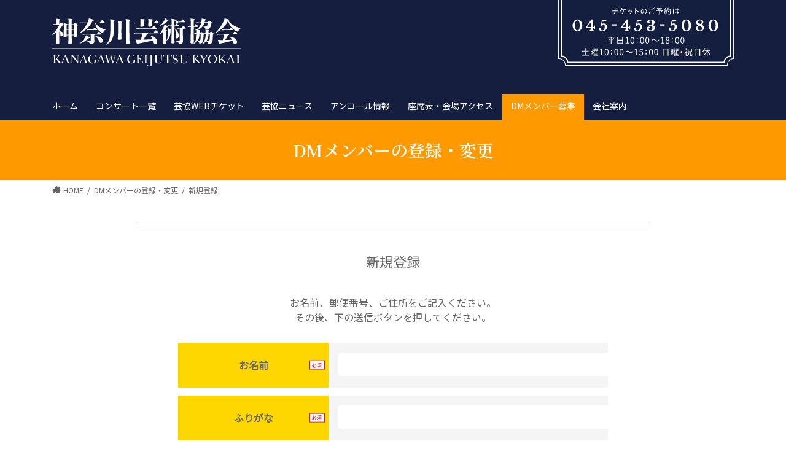

--- FILE ---
content_type: text/html; charset=UTF-8
request_url: https://kanagawa-geikyo.com/dm-member/sign-up/
body_size: 12192
content:
<!DOCTYPE html>
<html lang="ja">
<head>
<meta charset="utf-8">
<meta http-equiv="X-UA-Compatible" content="IE=edge">
<meta name="viewport" content="width=device-width, initial-scale=1">
<!-- Google tag (gtag.js) --><script async src="https://www.googletagmanager.com/gtag/js?id=UA-174643321-1"></script><script>window.dataLayer = window.dataLayer || [];function gtag(){dataLayer.push(arguments);}gtag('js', new Date());gtag('config', 'UA-174643321-1');</script>
<title>新規登録 | DMメンバーの登録・変更 | 神奈川芸術協会</title>
<meta name='robots' content='max-image-preview:large' />
	<style>img:is([sizes="auto" i], [sizes^="auto," i]) { contain-intrinsic-size: 3000px 1500px }</style>
	<link href="https://fonts.googleapis.com/css?family=Noto+Serif+JP:600&display=swap&subset=japanese" rel="stylesheet">
<link href="https://fonts.googleapis.com/css?family=Noto+Sans+JP&display=swap&subset=japanese" rel="stylesheet">
<noscript>
  <link rel="stylesheet" href="https://kanagawa-geikyo.com/wp-content/themes/lightning_child/dist/css/noscript.css">
</noscript>
<link rel="alternate" type="application/rss+xml" title="神奈川芸術協会 &raquo; フィード" href="https://kanagawa-geikyo.com/feed/" />
<link rel="alternate" type="application/rss+xml" title="神奈川芸術協会 &raquo; コメントフィード" href="https://kanagawa-geikyo.com/comments/feed/" />
<meta name="description" content="" /><script type="text/javascript">
/* <![CDATA[ */
window._wpemojiSettings = {"baseUrl":"https:\/\/s.w.org\/images\/core\/emoji\/16.0.1\/72x72\/","ext":".png","svgUrl":"https:\/\/s.w.org\/images\/core\/emoji\/16.0.1\/svg\/","svgExt":".svg","source":{"concatemoji":"https:\/\/kanagawa-geikyo.com\/wp-includes\/js\/wp-emoji-release.min.js?ver=6.8.3"}};
/*! This file is auto-generated */
!function(s,n){var o,i,e;function c(e){try{var t={supportTests:e,timestamp:(new Date).valueOf()};sessionStorage.setItem(o,JSON.stringify(t))}catch(e){}}function p(e,t,n){e.clearRect(0,0,e.canvas.width,e.canvas.height),e.fillText(t,0,0);var t=new Uint32Array(e.getImageData(0,0,e.canvas.width,e.canvas.height).data),a=(e.clearRect(0,0,e.canvas.width,e.canvas.height),e.fillText(n,0,0),new Uint32Array(e.getImageData(0,0,e.canvas.width,e.canvas.height).data));return t.every(function(e,t){return e===a[t]})}function u(e,t){e.clearRect(0,0,e.canvas.width,e.canvas.height),e.fillText(t,0,0);for(var n=e.getImageData(16,16,1,1),a=0;a<n.data.length;a++)if(0!==n.data[a])return!1;return!0}function f(e,t,n,a){switch(t){case"flag":return n(e,"\ud83c\udff3\ufe0f\u200d\u26a7\ufe0f","\ud83c\udff3\ufe0f\u200b\u26a7\ufe0f")?!1:!n(e,"\ud83c\udde8\ud83c\uddf6","\ud83c\udde8\u200b\ud83c\uddf6")&&!n(e,"\ud83c\udff4\udb40\udc67\udb40\udc62\udb40\udc65\udb40\udc6e\udb40\udc67\udb40\udc7f","\ud83c\udff4\u200b\udb40\udc67\u200b\udb40\udc62\u200b\udb40\udc65\u200b\udb40\udc6e\u200b\udb40\udc67\u200b\udb40\udc7f");case"emoji":return!a(e,"\ud83e\udedf")}return!1}function g(e,t,n,a){var r="undefined"!=typeof WorkerGlobalScope&&self instanceof WorkerGlobalScope?new OffscreenCanvas(300,150):s.createElement("canvas"),o=r.getContext("2d",{willReadFrequently:!0}),i=(o.textBaseline="top",o.font="600 32px Arial",{});return e.forEach(function(e){i[e]=t(o,e,n,a)}),i}function t(e){var t=s.createElement("script");t.src=e,t.defer=!0,s.head.appendChild(t)}"undefined"!=typeof Promise&&(o="wpEmojiSettingsSupports",i=["flag","emoji"],n.supports={everything:!0,everythingExceptFlag:!0},e=new Promise(function(e){s.addEventListener("DOMContentLoaded",e,{once:!0})}),new Promise(function(t){var n=function(){try{var e=JSON.parse(sessionStorage.getItem(o));if("object"==typeof e&&"number"==typeof e.timestamp&&(new Date).valueOf()<e.timestamp+604800&&"object"==typeof e.supportTests)return e.supportTests}catch(e){}return null}();if(!n){if("undefined"!=typeof Worker&&"undefined"!=typeof OffscreenCanvas&&"undefined"!=typeof URL&&URL.createObjectURL&&"undefined"!=typeof Blob)try{var e="postMessage("+g.toString()+"("+[JSON.stringify(i),f.toString(),p.toString(),u.toString()].join(",")+"));",a=new Blob([e],{type:"text/javascript"}),r=new Worker(URL.createObjectURL(a),{name:"wpTestEmojiSupports"});return void(r.onmessage=function(e){c(n=e.data),r.terminate(),t(n)})}catch(e){}c(n=g(i,f,p,u))}t(n)}).then(function(e){for(var t in e)n.supports[t]=e[t],n.supports.everything=n.supports.everything&&n.supports[t],"flag"!==t&&(n.supports.everythingExceptFlag=n.supports.everythingExceptFlag&&n.supports[t]);n.supports.everythingExceptFlag=n.supports.everythingExceptFlag&&!n.supports.flag,n.DOMReady=!1,n.readyCallback=function(){n.DOMReady=!0}}).then(function(){return e}).then(function(){var e;n.supports.everything||(n.readyCallback(),(e=n.source||{}).concatemoji?t(e.concatemoji):e.wpemoji&&e.twemoji&&(t(e.twemoji),t(e.wpemoji)))}))}((window,document),window._wpemojiSettings);
/* ]]> */
</script>
<link rel='stylesheet' id='vkExUnit_common_style-css' href='https://kanagawa-geikyo.com/wp-content/plugins/vk-all-in-one-expansion-unit/assets/css/vkExUnit_style.css?ver=9.112.0.1' type='text/css' media='all' />
<style id='vkExUnit_common_style-inline-css' type='text/css'>
.grecaptcha-badge{bottom: 85px !important;}
:root {--ver_page_top_button_url:url(https://kanagawa-geikyo.com/wp-content/plugins/vk-all-in-one-expansion-unit/assets/images/to-top-btn-icon.svg);}@font-face {font-weight: normal;font-style: normal;font-family: "vk_sns";src: url("https://kanagawa-geikyo.com/wp-content/plugins/vk-all-in-one-expansion-unit/inc/sns/icons/fonts/vk_sns.eot?-bq20cj");src: url("https://kanagawa-geikyo.com/wp-content/plugins/vk-all-in-one-expansion-unit/inc/sns/icons/fonts/vk_sns.eot?#iefix-bq20cj") format("embedded-opentype"),url("https://kanagawa-geikyo.com/wp-content/plugins/vk-all-in-one-expansion-unit/inc/sns/icons/fonts/vk_sns.woff?-bq20cj") format("woff"),url("https://kanagawa-geikyo.com/wp-content/plugins/vk-all-in-one-expansion-unit/inc/sns/icons/fonts/vk_sns.ttf?-bq20cj") format("truetype"),url("https://kanagawa-geikyo.com/wp-content/plugins/vk-all-in-one-expansion-unit/inc/sns/icons/fonts/vk_sns.svg?-bq20cj#vk_sns") format("svg");}
.veu_promotion-alert__content--text {border: 1px solid rgba(0,0,0,0.125);padding: 0.5em 1em;border-radius: var(--vk-size-radius);margin-bottom: var(--vk-margin-block-bottom);font-size: 0.875rem;}/* Alert Content部分に段落タグを入れた場合に最後の段落の余白を0にする */.veu_promotion-alert__content--text p:last-of-type{margin-bottom:0;margin-top: 0;}
</style>
<style id='wp-emoji-styles-inline-css' type='text/css'>

	img.wp-smiley, img.emoji {
		display: inline !important;
		border: none !important;
		box-shadow: none !important;
		height: 1em !important;
		width: 1em !important;
		margin: 0 0.07em !important;
		vertical-align: -0.1em !important;
		background: none !important;
		padding: 0 !important;
	}
</style>
<link rel='stylesheet' id='wp-block-library-css' href='https://kanagawa-geikyo.com/wp-includes/css/dist/block-library/style.min.css?ver=6.8.3' type='text/css' media='all' />
<style id='classic-theme-styles-inline-css' type='text/css'>
/*! This file is auto-generated */
.wp-block-button__link{color:#fff;background-color:#32373c;border-radius:9999px;box-shadow:none;text-decoration:none;padding:calc(.667em + 2px) calc(1.333em + 2px);font-size:1.125em}.wp-block-file__button{background:#32373c;color:#fff;text-decoration:none}
</style>
<style id='global-styles-inline-css' type='text/css'>
:root{--wp--preset--aspect-ratio--square: 1;--wp--preset--aspect-ratio--4-3: 4/3;--wp--preset--aspect-ratio--3-4: 3/4;--wp--preset--aspect-ratio--3-2: 3/2;--wp--preset--aspect-ratio--2-3: 2/3;--wp--preset--aspect-ratio--16-9: 16/9;--wp--preset--aspect-ratio--9-16: 9/16;--wp--preset--color--black: #000000;--wp--preset--color--cyan-bluish-gray: #abb8c3;--wp--preset--color--white: #ffffff;--wp--preset--color--pale-pink: #f78da7;--wp--preset--color--vivid-red: #cf2e2e;--wp--preset--color--luminous-vivid-orange: #ff6900;--wp--preset--color--luminous-vivid-amber: #fcb900;--wp--preset--color--light-green-cyan: #7bdcb5;--wp--preset--color--vivid-green-cyan: #00d084;--wp--preset--color--pale-cyan-blue: #8ed1fc;--wp--preset--color--vivid-cyan-blue: #0693e3;--wp--preset--color--vivid-purple: #9b51e0;--wp--preset--gradient--vivid-cyan-blue-to-vivid-purple: linear-gradient(135deg,rgba(6,147,227,1) 0%,rgb(155,81,224) 100%);--wp--preset--gradient--light-green-cyan-to-vivid-green-cyan: linear-gradient(135deg,rgb(122,220,180) 0%,rgb(0,208,130) 100%);--wp--preset--gradient--luminous-vivid-amber-to-luminous-vivid-orange: linear-gradient(135deg,rgba(252,185,0,1) 0%,rgba(255,105,0,1) 100%);--wp--preset--gradient--luminous-vivid-orange-to-vivid-red: linear-gradient(135deg,rgba(255,105,0,1) 0%,rgb(207,46,46) 100%);--wp--preset--gradient--very-light-gray-to-cyan-bluish-gray: linear-gradient(135deg,rgb(238,238,238) 0%,rgb(169,184,195) 100%);--wp--preset--gradient--cool-to-warm-spectrum: linear-gradient(135deg,rgb(74,234,220) 0%,rgb(151,120,209) 20%,rgb(207,42,186) 40%,rgb(238,44,130) 60%,rgb(251,105,98) 80%,rgb(254,248,76) 100%);--wp--preset--gradient--blush-light-purple: linear-gradient(135deg,rgb(255,206,236) 0%,rgb(152,150,240) 100%);--wp--preset--gradient--blush-bordeaux: linear-gradient(135deg,rgb(254,205,165) 0%,rgb(254,45,45) 50%,rgb(107,0,62) 100%);--wp--preset--gradient--luminous-dusk: linear-gradient(135deg,rgb(255,203,112) 0%,rgb(199,81,192) 50%,rgb(65,88,208) 100%);--wp--preset--gradient--pale-ocean: linear-gradient(135deg,rgb(255,245,203) 0%,rgb(182,227,212) 50%,rgb(51,167,181) 100%);--wp--preset--gradient--electric-grass: linear-gradient(135deg,rgb(202,248,128) 0%,rgb(113,206,126) 100%);--wp--preset--gradient--midnight: linear-gradient(135deg,rgb(2,3,129) 0%,rgb(40,116,252) 100%);--wp--preset--font-size--small: 13px;--wp--preset--font-size--medium: 20px;--wp--preset--font-size--large: 36px;--wp--preset--font-size--x-large: 42px;--wp--preset--spacing--20: 0.44rem;--wp--preset--spacing--30: 0.67rem;--wp--preset--spacing--40: 1rem;--wp--preset--spacing--50: 1.5rem;--wp--preset--spacing--60: 2.25rem;--wp--preset--spacing--70: 3.38rem;--wp--preset--spacing--80: 5.06rem;--wp--preset--shadow--natural: 6px 6px 9px rgba(0, 0, 0, 0.2);--wp--preset--shadow--deep: 12px 12px 50px rgba(0, 0, 0, 0.4);--wp--preset--shadow--sharp: 6px 6px 0px rgba(0, 0, 0, 0.2);--wp--preset--shadow--outlined: 6px 6px 0px -3px rgba(255, 255, 255, 1), 6px 6px rgba(0, 0, 0, 1);--wp--preset--shadow--crisp: 6px 6px 0px rgba(0, 0, 0, 1);}:where(.is-layout-flex){gap: 0.5em;}:where(.is-layout-grid){gap: 0.5em;}body .is-layout-flex{display: flex;}.is-layout-flex{flex-wrap: wrap;align-items: center;}.is-layout-flex > :is(*, div){margin: 0;}body .is-layout-grid{display: grid;}.is-layout-grid > :is(*, div){margin: 0;}:where(.wp-block-columns.is-layout-flex){gap: 2em;}:where(.wp-block-columns.is-layout-grid){gap: 2em;}:where(.wp-block-post-template.is-layout-flex){gap: 1.25em;}:where(.wp-block-post-template.is-layout-grid){gap: 1.25em;}.has-black-color{color: var(--wp--preset--color--black) !important;}.has-cyan-bluish-gray-color{color: var(--wp--preset--color--cyan-bluish-gray) !important;}.has-white-color{color: var(--wp--preset--color--white) !important;}.has-pale-pink-color{color: var(--wp--preset--color--pale-pink) !important;}.has-vivid-red-color{color: var(--wp--preset--color--vivid-red) !important;}.has-luminous-vivid-orange-color{color: var(--wp--preset--color--luminous-vivid-orange) !important;}.has-luminous-vivid-amber-color{color: var(--wp--preset--color--luminous-vivid-amber) !important;}.has-light-green-cyan-color{color: var(--wp--preset--color--light-green-cyan) !important;}.has-vivid-green-cyan-color{color: var(--wp--preset--color--vivid-green-cyan) !important;}.has-pale-cyan-blue-color{color: var(--wp--preset--color--pale-cyan-blue) !important;}.has-vivid-cyan-blue-color{color: var(--wp--preset--color--vivid-cyan-blue) !important;}.has-vivid-purple-color{color: var(--wp--preset--color--vivid-purple) !important;}.has-black-background-color{background-color: var(--wp--preset--color--black) !important;}.has-cyan-bluish-gray-background-color{background-color: var(--wp--preset--color--cyan-bluish-gray) !important;}.has-white-background-color{background-color: var(--wp--preset--color--white) !important;}.has-pale-pink-background-color{background-color: var(--wp--preset--color--pale-pink) !important;}.has-vivid-red-background-color{background-color: var(--wp--preset--color--vivid-red) !important;}.has-luminous-vivid-orange-background-color{background-color: var(--wp--preset--color--luminous-vivid-orange) !important;}.has-luminous-vivid-amber-background-color{background-color: var(--wp--preset--color--luminous-vivid-amber) !important;}.has-light-green-cyan-background-color{background-color: var(--wp--preset--color--light-green-cyan) !important;}.has-vivid-green-cyan-background-color{background-color: var(--wp--preset--color--vivid-green-cyan) !important;}.has-pale-cyan-blue-background-color{background-color: var(--wp--preset--color--pale-cyan-blue) !important;}.has-vivid-cyan-blue-background-color{background-color: var(--wp--preset--color--vivid-cyan-blue) !important;}.has-vivid-purple-background-color{background-color: var(--wp--preset--color--vivid-purple) !important;}.has-black-border-color{border-color: var(--wp--preset--color--black) !important;}.has-cyan-bluish-gray-border-color{border-color: var(--wp--preset--color--cyan-bluish-gray) !important;}.has-white-border-color{border-color: var(--wp--preset--color--white) !important;}.has-pale-pink-border-color{border-color: var(--wp--preset--color--pale-pink) !important;}.has-vivid-red-border-color{border-color: var(--wp--preset--color--vivid-red) !important;}.has-luminous-vivid-orange-border-color{border-color: var(--wp--preset--color--luminous-vivid-orange) !important;}.has-luminous-vivid-amber-border-color{border-color: var(--wp--preset--color--luminous-vivid-amber) !important;}.has-light-green-cyan-border-color{border-color: var(--wp--preset--color--light-green-cyan) !important;}.has-vivid-green-cyan-border-color{border-color: var(--wp--preset--color--vivid-green-cyan) !important;}.has-pale-cyan-blue-border-color{border-color: var(--wp--preset--color--pale-cyan-blue) !important;}.has-vivid-cyan-blue-border-color{border-color: var(--wp--preset--color--vivid-cyan-blue) !important;}.has-vivid-purple-border-color{border-color: var(--wp--preset--color--vivid-purple) !important;}.has-vivid-cyan-blue-to-vivid-purple-gradient-background{background: var(--wp--preset--gradient--vivid-cyan-blue-to-vivid-purple) !important;}.has-light-green-cyan-to-vivid-green-cyan-gradient-background{background: var(--wp--preset--gradient--light-green-cyan-to-vivid-green-cyan) !important;}.has-luminous-vivid-amber-to-luminous-vivid-orange-gradient-background{background: var(--wp--preset--gradient--luminous-vivid-amber-to-luminous-vivid-orange) !important;}.has-luminous-vivid-orange-to-vivid-red-gradient-background{background: var(--wp--preset--gradient--luminous-vivid-orange-to-vivid-red) !important;}.has-very-light-gray-to-cyan-bluish-gray-gradient-background{background: var(--wp--preset--gradient--very-light-gray-to-cyan-bluish-gray) !important;}.has-cool-to-warm-spectrum-gradient-background{background: var(--wp--preset--gradient--cool-to-warm-spectrum) !important;}.has-blush-light-purple-gradient-background{background: var(--wp--preset--gradient--blush-light-purple) !important;}.has-blush-bordeaux-gradient-background{background: var(--wp--preset--gradient--blush-bordeaux) !important;}.has-luminous-dusk-gradient-background{background: var(--wp--preset--gradient--luminous-dusk) !important;}.has-pale-ocean-gradient-background{background: var(--wp--preset--gradient--pale-ocean) !important;}.has-electric-grass-gradient-background{background: var(--wp--preset--gradient--electric-grass) !important;}.has-midnight-gradient-background{background: var(--wp--preset--gradient--midnight) !important;}.has-small-font-size{font-size: var(--wp--preset--font-size--small) !important;}.has-medium-font-size{font-size: var(--wp--preset--font-size--medium) !important;}.has-large-font-size{font-size: var(--wp--preset--font-size--large) !important;}.has-x-large-font-size{font-size: var(--wp--preset--font-size--x-large) !important;}
:where(.wp-block-post-template.is-layout-flex){gap: 1.25em;}:where(.wp-block-post-template.is-layout-grid){gap: 1.25em;}
:where(.wp-block-columns.is-layout-flex){gap: 2em;}:where(.wp-block-columns.is-layout-grid){gap: 2em;}
:root :where(.wp-block-pullquote){font-size: 1.5em;line-height: 1.6;}
</style>
<link rel='stylesheet' id='search-filter-plugin-styles-css' href='https://kanagawa-geikyo.com/wp-content/plugins/search-filter-pro/public/assets/css/search-filter.min.css?ver=2.5.21' type='text/css' media='all' />
<link rel='stylesheet' id='lightning-common-style-css' href='https://kanagawa-geikyo.com/wp-content/themes/lightning-8.2.4/assets/css/common.css?ver=8.2.4' type='text/css' media='all' />
<link rel='stylesheet' id='bootstrap-4-style-css' href='https://kanagawa-geikyo.com/wp-content/themes/lightning-8.2.4/library/bootstrap-4/css/bootstrap.min.css?ver=4.3.1' type='text/css' media='all' />
<link rel='stylesheet' id='lightning-design-style-css' href='https://kanagawa-geikyo.com/wp-content/themes/lightning-8.2.4/design-skin/origin2/css/style.css?ver=8.2.4' type='text/css' media='all' />
<style id='lightning-design-style-inline-css' type='text/css'>
/* ltg theme common */.color_key_bg,.color_key_bg_hover:hover{background-color: #27406e;}.color_key_txt,.color_key_txt_hover:hover{color: #27406e;}.color_key_border,.color_key_border_hover:hover{border-color: #27406e;}.color_key_dark_bg,.color_key_dark_bg_hover:hover{background-color: #01004b;}.color_key_dark_txt,.color_key_dark_txt_hover:hover{color: #01004b;}.color_key_dark_border,.color_key_dark_border_hover:hover{border-color: #01004b;}
.bbp-submit-wrapper .button.submit,.woocommerce a.button.alt:hover,.woocommerce-product-search button:hover,.woocommerce button.button.alt { background-color:#01004b ; }.bbp-submit-wrapper .button.submit:hover,.woocommerce a.button.alt,.woocommerce-product-search button,.woocommerce button.button.alt:hover { background-color:#27406e ; }.woocommerce ul.product_list_widget li a:hover img { border-color:#27406e; }.veu_color_txt_key { color:#01004b ; }.veu_color_bg_key { background-color:#01004b ; }.veu_color_border_key { border-color:#01004b ; }.btn-default { border-color:#27406e;color:#27406e;}.btn-default:focus,.btn-default:hover { border-color:#27406e;background-color: #27406e; }.btn-primary { background-color:#27406e;border-color:#01004b; }.btn-primary:focus,.btn-primary:hover { background-color:#01004b;border-color:#27406e; }
.tagcloud a:before { font-family: "Font Awesome 5 Free";content: "\f02b";font-weight: bold; }
.media .media-body .media-heading a:hover { color:#27406e; }@media (min-width: 768px){.gMenu > li:before,.gMenu > li.menu-item-has-children::after { border-bottom-color:#01004b }.gMenu li li { background-color:#01004b }.gMenu li li a:hover { background-color:#27406e; }} /* @media (min-width: 768px) */.page-header { background-color:#27406e; }h2,.mainSection-title { border-top-color:#27406e; }h3:after,.subSection-title:after { border-bottom-color:#27406e; }ul.page-numbers li span.page-numbers.current { background-color:#27406e; }.pager li > a { border-color:#27406e;color:#27406e;}.pager li > a:hover { background-color:#27406e;color:#fff;}.siteFooter { border-top-color:#27406e; }dt { border-left-color:#27406e; }
</style>
<link rel='stylesheet' id='lightning-theme-style-css' href='https://kanagawa-geikyo.com/wp-content/themes/lightning_child/style.css?ver=8.2.4' type='text/css' media='all' />
<link rel='stylesheet' id='lightning-child-style-css' href='https://kanagawa-geikyo.com/wp-content/themes/lightning_child/dist/css/style.css?ver=2.1.8' type='text/css' media='all' />
<link rel='stylesheet' id='vk-font-awesome-css' href='https://kanagawa-geikyo.com/wp-content/themes/lightning-8.2.4/inc/font-awesome/package/versions/5/css/all.min.css?ver=5.11.2' type='text/css' media='all' />
<script type="text/javascript" src="https://kanagawa-geikyo.com/wp-includes/js/jquery/jquery.min.js?ver=3.7.1" id="jquery-core-js"></script>
<script type="text/javascript" id="jquery-core-js-after">
/* <![CDATA[ */
;(function($,document,window){$(document).ready(function($){/* Add scroll recognition class */$(window).scroll(function () {var scroll = $(this).scrollTop();if ($(this).scrollTop() > 160) {$('body').addClass('header_scrolled');} else {$('body').removeClass('header_scrolled');}});});})(jQuery,document,window);
/* ]]> */
</script>
<script type="text/javascript" src="https://kanagawa-geikyo.com/wp-includes/js/jquery/jquery-migrate.min.js?ver=3.4.1" id="jquery-migrate-js"></script>
<script type="text/javascript" id="search-filter-plugin-build-js-extra">
/* <![CDATA[ */
var SF_LDATA = {"ajax_url":"https:\/\/kanagawa-geikyo.com\/wp-admin\/admin-ajax.php","home_url":"https:\/\/kanagawa-geikyo.com\/","extensions":[]};
/* ]]> */
</script>
<script type="text/javascript" src="https://kanagawa-geikyo.com/wp-content/plugins/search-filter-pro/public/assets/js/search-filter-build.min.js?ver=2.5.21" id="search-filter-plugin-build-js"></script>
<script type="text/javascript" src="https://kanagawa-geikyo.com/wp-content/plugins/search-filter-pro/public/assets/js/chosen.jquery.min.js?ver=2.5.21" id="search-filter-plugin-chosen-js"></script>
<link rel="https://api.w.org/" href="https://kanagawa-geikyo.com/wp-json/" /><link rel="alternate" title="JSON" type="application/json" href="https://kanagawa-geikyo.com/wp-json/wp/v2/pages/1335" /><link rel="EditURI" type="application/rsd+xml" title="RSD" href="https://kanagawa-geikyo.com/xmlrpc.php?rsd" />
<meta name="generator" content="WordPress 6.8.3" />
<link rel="canonical" href="https://kanagawa-geikyo.com/dm-member/sign-up/" />
<link rel='shortlink' href='https://kanagawa-geikyo.com/?p=1335' />
<link rel="alternate" title="oEmbed (JSON)" type="application/json+oembed" href="https://kanagawa-geikyo.com/wp-json/oembed/1.0/embed?url=https%3A%2F%2Fkanagawa-geikyo.com%2Fdm-member%2Fsign-up%2F" />
<link rel="alternate" title="oEmbed (XML)" type="text/xml+oembed" href="https://kanagawa-geikyo.com/wp-json/oembed/1.0/embed?url=https%3A%2F%2Fkanagawa-geikyo.com%2Fdm-member%2Fsign-up%2F&#038;format=xml" />
<meta property="og:site_name" content="神奈川芸術協会" />
<meta property="og:url" content="https://kanagawa-geikyo.com/dm-member/sign-up/" />
<meta property="og:title" content="新規登録 | 神奈川芸術協会" />
<meta property="og:description" content="" />
<meta property="og:type" content="article" />
<meta property="og:image" content="https://kanagawa-geikyo.com/wp-content/uploads/2020/03/geikyo_ogp.png" />
<meta name="twitter:card" content="summary_large_image" />
<meta name="twitter:site" content="kanagawageikyo" />
<meta property="og:locale" content="ja_JP" />
<meta property="fb:app_id" content="208191210267297">
<link rel="icon" href="https://kanagawa-geikyo.com/wp-content/uploads/2020/03/geikyo_favicon-150x150.png" sizes="32x32" />
<link rel="icon" href="https://kanagawa-geikyo.com/wp-content/uploads/2020/03/geikyo_favicon-300x300.png" sizes="192x192" />
<link rel="apple-touch-icon" href="https://kanagawa-geikyo.com/wp-content/uploads/2020/03/geikyo_favicon-300x300.png" />
<meta name="msapplication-TileImage" content="https://kanagawa-geikyo.com/wp-content/uploads/2020/03/geikyo_favicon-300x300.png" />
		<style type="text/css" id="wp-custom-css">
			.grecaptcha-badge { visibility: hidden; }		</style>
		
</head>

<body class="wp-singular page-template page-template-page-contact page-template-page-contact-php page page-id-1335 page-child parent-pageid-19 wp-theme-lightning-824 wp-child-theme-lightning_child post-type-page sidebar-fix bootstrap4 device-pc fa_v5_css post-name-sign-up">
<div class="vk-mobile-nav-menu-btn">MENU</div><div class="vk-mobile-nav"><aside class="widget vk-mobile-nav-widget widget_search" id="search-4"><form role="search" method="get" id="searchform" class="searchform" action="https://kanagawa-geikyo.com/">
				<div>
					<label class="screen-reader-text" for="s">検索:</label>
					<input type="text" value="" name="s" id="s" />
					<input type="submit" id="searchsubmit" value="検索" />
				</div>
			</form></aside><nav class="global-nav"><ul id="menu-%e3%82%b0%e3%83%ad%e3%83%bc%e3%83%90%e3%83%ab%e3%83%8a%e3%83%93" class="vk-menu-acc  menu"><li id="menu-item-1236" class="menu-item menu-item-type-post_type menu-item-object-page menu-item-home menu-item-1236"><a href="https://kanagawa-geikyo.com/">ホーム</a></li>
<li id="menu-item-1237" class="menu-item menu-item-type-custom menu-item-object-custom menu-item-1237"><a href="/concert/">コンサート一覧</a></li>
<li id="menu-item-1240" class="menu-item menu-item-type-custom menu-item-object-custom menu-item-1240"><a target="_blank" href="http://geikyo.pia.jp/">芸協WEBチケット</a></li>
<li id="menu-item-1946" class="menu-item menu-item-type-custom menu-item-object-custom menu-item-1946"><a href="https://kanagawa-geikyo.com/information/">芸協ニュース</a></li>
<li id="menu-item-1242" class="menu-item menu-item-type-custom menu-item-object-custom menu-item-1242"><a href="/encore/">アンコール情報</a></li>
<li id="menu-item-1328" class="menu-item menu-item-type-post_type_archive menu-item-object-access menu-item-has-children menu-item-1328"><a href="https://kanagawa-geikyo.com/access/">座席表・会場アクセス</a>
<ul class="sub-menu">
	<li id="menu-item-8541" class="menu-item menu-item-type-post_type menu-item-object-access menu-item-8541"><a href="https://kanagawa-geikyo.com/access/minatomirai-small/">横浜みなとみらいホール 小ホール</a></li>
	<li id="menu-item-1329" class="menu-item menu-item-type-post_type menu-item-object-access menu-item-1329"><a href="https://kanagawa-geikyo.com/access/minatomirai/">横浜みなとみらいホール</a></li>
	<li id="menu-item-1410" class="menu-item menu-item-type-post_type menu-item-object-access menu-item-1410"><a href="https://kanagawa-geikyo.com/access/muza-kawasaki/">ミューザ川崎シンフォニーホール</a></li>
	<li id="menu-item-1411" class="menu-item menu-item-type-post_type menu-item-object-access menu-item-1411"><a href="https://kanagawa-geikyo.com/access/yokosuka-geijyutsu/">横須賀芸術劇場</a></li>
	<li id="menu-item-1808" class="menu-item menu-item-type-post_type menu-item-object-access menu-item-1808"><a href="https://kanagawa-geikyo.com/access/kenritsu-ongakudo/">神奈川県立音楽堂</a></li>
</ul>
</li>
<li id="menu-item-1245" class="menu-item menu-item-type-post_type menu-item-object-page current-page-ancestor menu-item-1245"><a href="https://kanagawa-geikyo.com/dm-member/">DMメンバー募集</a></li>
<li id="menu-item-1243" class="menu-item menu-item-type-post_type menu-item-object-page menu-item-1243"><a href="https://kanagawa-geikyo.com/company/">会社案内</a></li>
</ul></nav></div><header class="siteHeader">
		<div class="navbar-phone-sp">
		<div class="cvs-phone-sp">
			<a href="tel:045-453-5080">
				<img src="https://kanagawa-geikyo.com/wp-content/themes/lightning_child/dist/images/svg-cvs-sp.svg" width="573" height="32" alt="">
			</a>
		</div>
	</div>
	<div class="container siteHeadContainer">
		<div class="navbar-header">
						<p class="navbar-brand siteHeader_logo">
			<a href="https://kanagawa-geikyo.com/">
				<span><img src="https://kanagawa-geikyo.com/wp-content/themes/lightning_child/dist/images/logo-main.svg" width="307" height="78" alt="神奈川芸術協会"></span>
			</a>
			</p>
									<div class="navbar-cvs">
				<img src="https://kanagawa-geikyo.com/wp-content/themes/lightning_child/dist/images/svg-cvs-pc.svg" width="286" height="106" alt="チケットのご予約は045-453-5080 平日10:00〜18:00 土曜10:00〜15:00 日曜・祝日休">
			</div>
		</div>

		<div id="gMenu_outer" class="gMenu_outer"><nav class="menu-%e3%82%b0%e3%83%ad%e3%83%bc%e3%83%90%e3%83%ab%e3%83%8a%e3%83%93-container"><ul id="menu-%e3%82%b0%e3%83%ad%e3%83%bc%e3%83%90%e3%83%ab%e3%83%8a%e3%83%93-2" class="menu gMenu vk-menu-acc"><li id="menu-item-1236" class="menu-item menu-item-type-post_type menu-item-object-page menu-item-home"><a href="https://kanagawa-geikyo.com/"><strong class="gMenu_name">ホーム</strong></a></li>
<li id="menu-item-1237" class="menu-item menu-item-type-custom menu-item-object-custom"><a href="/concert/"><strong class="gMenu_name">コンサート一覧</strong></a></li>
<li id="menu-item-1240" class="menu-item menu-item-type-custom menu-item-object-custom"><a target="_blank" href="http://geikyo.pia.jp/"><strong class="gMenu_name">芸協WEBチケット</strong></a></li>
<li id="menu-item-1946" class="menu-item menu-item-type-custom menu-item-object-custom"><a href="https://kanagawa-geikyo.com/information/"><strong class="gMenu_name">芸協ニュース</strong></a></li>
<li id="menu-item-1242" class="menu-item menu-item-type-custom menu-item-object-custom"><a href="/encore/"><strong class="gMenu_name">アンコール情報</strong></a></li>
<li id="menu-item-1328" class="menu-item menu-item-type-post_type_archive menu-item-object-access menu-item-has-children"><a href="https://kanagawa-geikyo.com/access/"><strong class="gMenu_name">座席表・会場アクセス</strong></a>
<ul class="sub-menu">
	<li id="menu-item-8541" class="menu-item menu-item-type-post_type menu-item-object-access"><a href="https://kanagawa-geikyo.com/access/minatomirai-small/">横浜みなとみらいホール 小ホール</a></li>
	<li id="menu-item-1329" class="menu-item menu-item-type-post_type menu-item-object-access"><a href="https://kanagawa-geikyo.com/access/minatomirai/">横浜みなとみらいホール</a></li>
	<li id="menu-item-1410" class="menu-item menu-item-type-post_type menu-item-object-access"><a href="https://kanagawa-geikyo.com/access/muza-kawasaki/">ミューザ川崎シンフォニーホール</a></li>
	<li id="menu-item-1411" class="menu-item menu-item-type-post_type menu-item-object-access"><a href="https://kanagawa-geikyo.com/access/yokosuka-geijyutsu/">横須賀芸術劇場</a></li>
	<li id="menu-item-1808" class="menu-item menu-item-type-post_type menu-item-object-access"><a href="https://kanagawa-geikyo.com/access/kenritsu-ongakudo/">神奈川県立音楽堂</a></li>
</ul>
</li>
<li id="menu-item-1245" class="menu-item menu-item-type-post_type menu-item-object-page current-page-ancestor"><a href="https://kanagawa-geikyo.com/dm-member/"><strong class="gMenu_name">DMメンバー募集</strong></a></li>
<li id="menu-item-1243" class="menu-item menu-item-type-post_type menu-item-object-page"><a href="https://kanagawa-geikyo.com/company/"><strong class="gMenu_name">会社案内</strong></a></li>
</ul></nav></div>	</div>
	</header>

<div class="section page-header"><div class="container"><div class="row"><div class="col-md-12">
<h1 class="page-header_pageTitle">
DMメンバーの登録・変更</h1>
</div></div></div></div><!-- [ /.page-header ] -->
<!-- [ .breadSection ] -->
<div class="section breadSection">
<div class="container">
<div class="row">
<ol class="breadcrumb" itemtype="http://schema.org/BreadcrumbList"><li id="panHome" itemprop="itemListElement" itemscope itemtype="http://schema.org/ListItem"><a itemprop="item" href="https://kanagawa-geikyo.com/"><span itemprop="name"><i class="breadcrumb-home-icon"></i>HOME</span></a></li><li itemprop="itemListElement" itemscope itemtype="http://schema.org/ListItem"><a itemprop="item" href="https://kanagawa-geikyo.com/dm-member/"><span itemprop="name">DMメンバーの登録・変更</span></a></li><li><span>新規登録</span></li></ol>
</div>
</div>
</div>
<!-- [ /.breadSection ] -->
<div class="section siteContent">
<div class="container">
<div class="row">
<div class="col mainSection mainSection-col-one" id="main" role="main">

	
			<div id="post-1335" class="post-1335 page type-page status-publish hentry">

		<div class="entry-body">
	<!-- カスタマイズここから -->
			<!-- 子ページのテンプレート -->
		<div class="contact-area">
			<div class="inner-contact-area">
				<div class="contact-send">
					<h2 class="contact-title">送信完了</h2>
					<div class="contact-copy">DMメンバー新規登録の内容を受付しました。<br>
DMは来月号からご登録の住所にお届けいたします。</div>
				</div>
				<div class="contact-default">
					<h2 class="contact-title">新規登録</h2>
					<div class="contact-copy">お名前、郵便番号、ご住所をご記入ください。<br>その後、下の送信ボタンを押してください。</div>
					

<div class="wpcf7 no-js" id="wpcf7-f1345-p1335-o1" lang="ja" dir="ltr" data-wpcf7-id="1345">
<div class="screen-reader-response"><p role="status" aria-live="polite" aria-atomic="true"></p> <ul></ul></div>
<form action="/dm-member/sign-up/#wpcf7-f1345-p1335-o1" method="post" class="wpcf7-form init" aria-label="コンタクトフォーム" novalidate="novalidate" data-status="init">
<fieldset class="hidden-fields-container"><input type="hidden" name="_wpcf7" value="1345" /><input type="hidden" name="_wpcf7_version" value="6.1.2" /><input type="hidden" name="_wpcf7_locale" value="ja" /><input type="hidden" name="_wpcf7_unit_tag" value="wpcf7-f1345-p1335-o1" /><input type="hidden" name="_wpcf7_container_post" value="1335" /><input type="hidden" name="_wpcf7_posted_data_hash" value="" /><input type="hidden" name="_wpcf7_recaptcha_response" value="" />
</fieldset>
<ul class="contact-table">
<li>
 <div class="table-title">お名前<small class="text-required">必須</small></div>
 <div class="table-content"><span class="wpcf7-form-control-wrap" data-name="your-name"><input size="40" maxlength="400" class="wpcf7-form-control wpcf7-text wpcf7-validates-as-required" aria-required="true" aria-invalid="false" value="" type="text" name="your-name" /></span></div>
</li>

<li>
 <div class="table-title">ふりがな<small class="text-required">必須</small></div>
 <div class="table-content"><span class="wpcf7-form-control-wrap" data-name="kana-name"><input size="40" maxlength="400" class="wpcf7-form-control wpcf7-text wpcf7-validates-as-required" aria-required="true" aria-invalid="false" value="" type="text" name="kana-name" /></span></div>
</li>

<li>
 <div class="table-title">郵便番号<small class="text-required">必須</small></div>
 <div class="table-content"><span class="wpcf7-form-control-wrap" data-name="postal-code"><input size="40" maxlength="400" class="wpcf7-form-control wpcf7-text wpcf7-validates-as-required" aria-required="true" aria-invalid="false" value="" type="text" name="postal-code" /></span></div>
</li>

<li>
 <div class="table-title">ご住所<small class="text-required">必須</small></div>
 <div class="table-content"><span class="wpcf7-form-control-wrap" data-name="address"><textarea cols="40" rows="3" maxlength="2000" class="wpcf7-form-control wpcf7-textarea wpcf7-validates-as-required" aria-required="true" aria-invalid="false" name="address"></textarea></span></div>
</li>

<li>
 <div class="table-title">電話番号<small class="text-required">必須</small></div>
 <div class="table-content"><span class="wpcf7-form-control-wrap" data-name="tel"><input size="40" maxlength="400" class="wpcf7-form-control wpcf7-tel wpcf7-validates-as-required wpcf7-text wpcf7-validates-as-tel" aria-required="true" aria-invalid="false" value="" type="tel" name="tel" /></span></div>
</li>
</ul>


<p class="contact-confirm"><span class="wpcf7-form-control-wrap" data-name="acceptance-851"><span class="wpcf7-form-control wpcf7-acceptance"><span class="wpcf7-list-item"><label><input type="checkbox" name="acceptance-851" value="1" id="btnConfirm" aria-invalid="false" /><span class="wpcf7-list-item-label">確認画面は表示されません。上記内容にて送信しますがよろしいですか？</span></label></span></span></span>
</p>

<p class="submit-area"><input class="wpcf7-form-control wpcf7-submit has-spinner btn-submit disabled" id="btnSubmit" type="submit" value="送信" /></p><div class="wpcf7-response-output" aria-hidden="true"></div>
</form>
</div>

				</div>
			</div>
		</div>
		<!-- カスタマイズここまで -->
	</div>
	
				</div><!-- [ /#post-1335 ] -->

	</div><!-- [ /.mainSection ] -->

</div><!-- [ /.row ] -->
</div><!-- [ /.container ] -->
</div><!-- [ /.siteContent ] -->



<footer class="section siteFooter">
	<div class="footerMenu">
	   <div class="container">
					</div>
	</div>
	<div class="container sectionBox">
		<div class="row ">
			<div class="col-md-5 footer-logo-area">
				<div class="footer-logo">
                    <picture>
                        <source media="(min-width:768px)" sizes="(min-width:1110px) 170px" srcset="https://kanagawa-geikyo.com/wp-content/themes/lightning_child/dist/images/footer-logo-pc@1x.png 170w,https://kanagawa-geikyo.com/wp-content/themes/lightning_child/dist/images/footer-logo-pc@2x.png 340w">
                        <source media="(max-width:767px)" sizes="100vw"
                            srcset="https://kanagawa-geikyo.com/wp-content/themes/lightning_child/dist/images/footer-logo-sp@1x.png 205w , https://kanagawa-geikyo.com/wp-content/themes/lightning_child/dist/images/footer-logo-sp@2x.png 410w">
                        <img src="https://kanagawa-geikyo.com/wp-content/themes/lightning_child/dist/images/footer-logo-pc@1x.png" alt="有限会社 神奈川芸術協会">
                    </picture>
				</div>
				<div class="footer-address">〒220-0011 横浜市西区高島2-12-6 ヨコハマ・ジャスト１号館 ５F-A <br></div>
				<div class="footer-tel">
					<img class="icon-footer-tel" src="https://kanagawa-geikyo.com/wp-content/themes/lightning_child/dist/images/svg-icon-tel.svg" alt="">045-453-5080				</div>
				<ul class="footer-sns-buttons">
					<li class="footer-sns-buttons__item">
						<a href="https://x.com/kanagawageikyo" target="_blank">
							<img src="https://kanagawa-geikyo.com/wp-content/themes/lightning_child/dist/images/icon_x.svg?1" alt="神奈川芸術協会 Xアカウント">
						</a>
					</li>
					<li class="footer-sns-buttons__item">
						<a href="https://www.instagram.com/kanagawa_geikyo_since1976" target="_blank">
							<img src="https://kanagawa-geikyo.com/wp-content/themes/lightning_child/dist/images/icon_ig.svg?1" alt="神奈川芸術協会 Instagramアカウント">
						</a>
					</li>
					<li class="footer-sns-buttons__item">
						<a href="https://www.facebook.com/Kanagawa.geikyo" target="_blank">
							<img src="https://kanagawa-geikyo.com/wp-content/themes/lightning_child/dist/images/icon_fb.svg?1" alt="神奈川芸術協会 facebookアカウント">
						</a>
					</li>
					<li class="footer-sns-buttons__item">
						<a href="https://www.threads.com/@kanagawa_geikyo_since1976" target="_blank">
							<img src="https://kanagawa-geikyo.com/wp-content/themes/lightning_child/dist/images/icon_th.svg?1" alt="神奈川芸術協会 threadsアカウント">
						</a>
					</li>
				</ul>
			</div>
			<div class="col-md-7 row footer-menu-area">
				<div class="footer-menu-column"><aside class="widget widget_nav_menu" id="nav_menu-8"><div class="menu-%e3%83%95%e3%83%83%e3%82%bf%e3%83%bc%e3%83%a1%e3%83%8b%e3%83%a5%e3%83%bc%ef%bc%881%e8%a1%8c%e7%9b%ae%ef%bc%89-container"><ul id="menu-%e3%83%95%e3%83%83%e3%82%bf%e3%83%bc%e3%83%a1%e3%83%8b%e3%83%a5%e3%83%bc%ef%bc%881%e8%a1%8c%e7%9b%ae%ef%bc%89" class="menu"><li id="menu-item-1252" class="menu-item menu-item-type-post_type menu-item-object-page menu-item-home menu-item-1252"><a href="https://kanagawa-geikyo.com/">ホーム</a></li>
</ul></div></aside></div><div class="footer-menu-column"><aside class="widget widget_nav_menu" id="nav_menu-3"><div class="menu-%e3%83%95%e3%83%83%e3%82%bf%e3%83%bc%e3%83%a1%e3%83%8b%e3%83%a5%e3%83%bc%ef%bc%882%e8%a1%8c%e7%9b%ae%ef%bc%89-container"><ul id="menu-%e3%83%95%e3%83%83%e3%82%bf%e3%83%bc%e3%83%a1%e3%83%8b%e3%83%a5%e3%83%bc%ef%bc%882%e8%a1%8c%e7%9b%ae%ef%bc%89" class="menu"><li id="menu-item-1254" class="menu-item menu-item-type-custom menu-item-object-custom menu-item-1254"><a href="/concert/">コンサート一覧</a></li>
<li id="menu-item-1257" class="menu-item menu-item-type-custom menu-item-object-custom menu-item-1257"><a target="_blank" href="http://geikyo.pia.jp/">芸協WEBチケット</a></li>
<li id="menu-item-1947" class="menu-item menu-item-type-custom menu-item-object-custom menu-item-1947"><a href="https://kanagawa-geikyo.com/information/">芸協ニュース</a></li>
<li id="menu-item-1259" class="menu-item menu-item-type-custom menu-item-object-custom menu-item-1259"><a href="/encore/">アンコール情報</a></li>
<li id="menu-item-1261" class="menu-item menu-item-type-post_type menu-item-object-page current-page-ancestor menu-item-1261"><a href="https://kanagawa-geikyo.com/dm-member/">DMメンバー募集</a></li>
<li id="menu-item-1260" class="menu-item menu-item-type-post_type menu-item-object-page menu-item-1260"><a href="https://kanagawa-geikyo.com/company/">会社案内</a></li>
</ul></div></aside></div><div class="footer-menu-column"><aside class="widget widget_nav_menu" id="nav_menu-7"><div class="menu-%e3%83%95%e3%83%83%e3%82%bf%e3%83%bc%e3%83%a1%e3%83%8b%e3%83%a5%e3%83%bc%ef%bc%883%e8%a1%8c%e7%9b%ae%ef%bc%89-container"><ul id="menu-%e3%83%95%e3%83%83%e3%82%bf%e3%83%bc%e3%83%a1%e3%83%8b%e3%83%a5%e3%83%bc%ef%bc%883%e8%a1%8c%e7%9b%ae%ef%bc%89" class="menu"><li id="menu-item-1251" class="menu-item menu-item-type-post_type menu-item-object-page menu-item-has-children menu-item-1251"><a href="https://kanagawa-geikyo.com/access/">座席表・会場アクセス</a>
<ul class="sub-menu">
	<li id="menu-item-8542" class="menu-item menu-item-type-post_type menu-item-object-access menu-item-8542"><a href="https://kanagawa-geikyo.com/access/minatomirai-small/">横浜みなとみらいホール 小ホール</a></li>
	<li id="menu-item-1633" class="menu-item menu-item-type-post_type menu-item-object-access menu-item-1633"><a href="https://kanagawa-geikyo.com/access/minatomirai/">横浜みなとみらいホール</a></li>
	<li id="menu-item-1636" class="menu-item menu-item-type-post_type menu-item-object-access menu-item-1636"><a href="https://kanagawa-geikyo.com/access/muza-kawasaki/">ミューザ川崎シンフォニーホール</a></li>
	<li id="menu-item-1637" class="menu-item menu-item-type-post_type menu-item-object-access menu-item-1637"><a href="https://kanagawa-geikyo.com/access/yokosuka-geijyutsu/">横須賀芸術劇場</a></li>
	<li id="menu-item-1809" class="menu-item menu-item-type-post_type menu-item-object-access menu-item-1809"><a href="https://kanagawa-geikyo.com/access/kenritsu-ongakudo/">神奈川県立音楽堂</a></li>
</ul>
</li>
</ul></div></aside></div>			</div>
		</div>
	</div>
	<div class="copyright">Copyright &copy; 2005 - 2025 神奈川芸術協会 Allrights Reserved.</div>
</footer>
<script type="speculationrules">
{"prefetch":[{"source":"document","where":{"and":[{"href_matches":"\/*"},{"not":{"href_matches":["\/wp-*.php","\/wp-admin\/*","\/wp-content\/uploads\/*","\/wp-content\/*","\/wp-content\/plugins\/*","\/wp-content\/themes\/lightning_child\/*","\/wp-content\/themes\/lightning-8.2.4\/*","\/*\\?(.+)"]}},{"not":{"selector_matches":"a[rel~=\"nofollow\"]"}},{"not":{"selector_matches":".no-prefetch, .no-prefetch a"}}]},"eagerness":"conservative"}]}
</script>
<a href="#top" id="page_top" class="page_top_btn">PAGE TOP</a><link rel='stylesheet' id='contact-form-7-css' href='https://kanagawa-geikyo.com/wp-content/plugins/contact-form-7/includes/css/styles.css?ver=6.1.2' type='text/css' media='all' />
<script type="text/javascript" id="vkExUnit_master-js-js-extra">
/* <![CDATA[ */
var vkExOpt = {"ajax_url":"https:\/\/kanagawa-geikyo.com\/wp-admin\/admin-ajax.php","hatena_entry":"https:\/\/kanagawa-geikyo.com\/wp-json\/vk_ex_unit\/v1\/hatena_entry\/","facebook_entry":"https:\/\/kanagawa-geikyo.com\/wp-json\/vk_ex_unit\/v1\/facebook_entry\/","facebook_count_enable":"","entry_count":"1","entry_from_post":"","homeUrl":"https:\/\/kanagawa-geikyo.com\/"};
/* ]]> */
</script>
<script type="text/javascript" src="https://kanagawa-geikyo.com/wp-content/plugins/vk-all-in-one-expansion-unit/assets/js/all.min.js?ver=9.112.0.1" id="vkExUnit_master-js-js"></script>
<script type="text/javascript" src="https://kanagawa-geikyo.com/wp-includes/js/jquery/ui/core.min.js?ver=1.13.3" id="jquery-ui-core-js"></script>
<script type="text/javascript" src="https://kanagawa-geikyo.com/wp-includes/js/jquery/ui/datepicker.min.js?ver=1.13.3" id="jquery-ui-datepicker-js"></script>
<script type="text/javascript" id="jquery-ui-datepicker-js-after">
/* <![CDATA[ */
jQuery(function(jQuery){jQuery.datepicker.setDefaults({"closeText":"\u9589\u3058\u308b","currentText":"\u4eca\u65e5","monthNames":["1\u6708","2\u6708","3\u6708","4\u6708","5\u6708","6\u6708","7\u6708","8\u6708","9\u6708","10\u6708","11\u6708","12\u6708"],"monthNamesShort":["1\u6708","2\u6708","3\u6708","4\u6708","5\u6708","6\u6708","7\u6708","8\u6708","9\u6708","10\u6708","11\u6708","12\u6708"],"nextText":"\u6b21","prevText":"\u524d","dayNames":["\u65e5\u66dc\u65e5","\u6708\u66dc\u65e5","\u706b\u66dc\u65e5","\u6c34\u66dc\u65e5","\u6728\u66dc\u65e5","\u91d1\u66dc\u65e5","\u571f\u66dc\u65e5"],"dayNamesShort":["\u65e5","\u6708","\u706b","\u6c34","\u6728","\u91d1","\u571f"],"dayNamesMin":["\u65e5","\u6708","\u706b","\u6c34","\u6728","\u91d1","\u571f"],"dateFormat":"yy\u5e74mm\u6708d\u65e5","firstDay":1,"isRTL":false});});
/* ]]> */
</script>
<script type="text/javascript" src="https://kanagawa-geikyo.com/wp-content/themes/lightning-8.2.4/assets/js/lightning.min.js?ver=8.2.4" id="lightning-js-js"></script>
<script type="text/javascript" src="https://kanagawa-geikyo.com/wp-content/themes/lightning_child/dist/js/script.min.js?ver=2.0.0" id="lightning-child-script-2-js"></script>
<script type="text/javascript" src="https://kanagawa-geikyo.com/wp-content/themes/lightning_child/dist/js/contact.min.js?ver=2.0.1" id="lightning-child-script-3-js"></script>
<script type="text/javascript" src="https://kanagawa-geikyo.com/wp-content/themes/lightning-8.2.4/library/bootstrap-4/js/bootstrap.min.js?ver=4.3.1" id="bootstrap-4-js-js"></script>
<script type="text/javascript" src="https://kanagawa-geikyo.com/wp-content/plugins/vk-all-in-one-expansion-unit/inc/smooth-scroll/js/smooth-scroll.min.js?ver=9.112.0.1" id="smooth-scroll-js-js"></script>
<script type="text/javascript" src="https://www.google.com/recaptcha/api.js?render=6LchPRgaAAAAAO0pwFkxisVp2QKp2DvnGG6KayTH&amp;ver=3.0" id="google-recaptcha-js"></script>
<script type="text/javascript" src="https://kanagawa-geikyo.com/wp-includes/js/dist/vendor/wp-polyfill.min.js?ver=3.15.0" id="wp-polyfill-js"></script>
<script type="text/javascript" id="wpcf7-recaptcha-js-before">
/* <![CDATA[ */
var wpcf7_recaptcha = {
    "sitekey": "6LchPRgaAAAAAO0pwFkxisVp2QKp2DvnGG6KayTH",
    "actions": {
        "homepage": "homepage",
        "contactform": "contactform"
    }
};
/* ]]> */
</script>
<script type="text/javascript" src="https://kanagawa-geikyo.com/wp-content/plugins/contact-form-7/modules/recaptcha/index.js?ver=6.1.2" id="wpcf7-recaptcha-js"></script>
<script type="text/javascript" src="https://kanagawa-geikyo.com/wp-includes/js/dist/hooks.min.js?ver=4d63a3d491d11ffd8ac6" id="wp-hooks-js"></script>
<script type="text/javascript" src="https://kanagawa-geikyo.com/wp-includes/js/dist/i18n.min.js?ver=5e580eb46a90c2b997e6" id="wp-i18n-js"></script>
<script type="text/javascript" id="wp-i18n-js-after">
/* <![CDATA[ */
wp.i18n.setLocaleData( { 'text direction\u0004ltr': [ 'ltr' ] } );
/* ]]> */
</script>
<script type="text/javascript" src="https://kanagawa-geikyo.com/wp-content/plugins/contact-form-7/includes/swv/js/index.js?ver=6.1.2" id="swv-js"></script>
<script type="text/javascript" id="contact-form-7-js-translations">
/* <![CDATA[ */
( function( domain, translations ) {
	var localeData = translations.locale_data[ domain ] || translations.locale_data.messages;
	localeData[""].domain = domain;
	wp.i18n.setLocaleData( localeData, domain );
} )( "contact-form-7", {"translation-revision-date":"2025-09-30 07:44:19+0000","generator":"GlotPress\/4.0.1","domain":"messages","locale_data":{"messages":{"":{"domain":"messages","plural-forms":"nplurals=1; plural=0;","lang":"ja_JP"},"This contact form is placed in the wrong place.":["\u3053\u306e\u30b3\u30f3\u30bf\u30af\u30c8\u30d5\u30a9\u30fc\u30e0\u306f\u9593\u9055\u3063\u305f\u4f4d\u7f6e\u306b\u7f6e\u304b\u308c\u3066\u3044\u307e\u3059\u3002"],"Error:":["\u30a8\u30e9\u30fc:"]}},"comment":{"reference":"includes\/js\/index.js"}} );
/* ]]> */
</script>
<script type="text/javascript" id="contact-form-7-js-before">
/* <![CDATA[ */
var wpcf7 = {
    "api": {
        "root": "https:\/\/kanagawa-geikyo.com\/wp-json\/",
        "namespace": "contact-form-7\/v1"
    },
    "cached": 1
};
/* ]]> */
</script>
<script type="text/javascript" src="https://kanagawa-geikyo.com/wp-content/plugins/contact-form-7/includes/js/index.js?ver=6.1.2" id="contact-form-7-js"></script>
</body>
</html>

<!--
Performance optimized by W3 Total Cache. Learn more: https://www.boldgrid.com/w3-total-cache/

オブジェクトキャッシュ 147/174 オブジェクトが APC を使用中

Served from: kanagawa-geikyo.com @ 2025-12-10 12:26:47 by W3 Total Cache
-->

--- FILE ---
content_type: text/html; charset=utf-8
request_url: https://www.google.com/recaptcha/api2/anchor?ar=1&k=6LchPRgaAAAAAO0pwFkxisVp2QKp2DvnGG6KayTH&co=aHR0cHM6Ly9rYW5hZ2F3YS1nZWlreW8uY29tOjQ0Mw..&hl=en&v=jdMmXeCQEkPbnFDy9T04NbgJ&size=invisible&anchor-ms=20000&execute-ms=15000&cb=pdee9hl2o1cr
body_size: 46812
content:
<!DOCTYPE HTML><html dir="ltr" lang="en"><head><meta http-equiv="Content-Type" content="text/html; charset=UTF-8">
<meta http-equiv="X-UA-Compatible" content="IE=edge">
<title>reCAPTCHA</title>
<style type="text/css">
/* cyrillic-ext */
@font-face {
  font-family: 'Roboto';
  font-style: normal;
  font-weight: 400;
  font-stretch: 100%;
  src: url(//fonts.gstatic.com/s/roboto/v48/KFO7CnqEu92Fr1ME7kSn66aGLdTylUAMa3GUBHMdazTgWw.woff2) format('woff2');
  unicode-range: U+0460-052F, U+1C80-1C8A, U+20B4, U+2DE0-2DFF, U+A640-A69F, U+FE2E-FE2F;
}
/* cyrillic */
@font-face {
  font-family: 'Roboto';
  font-style: normal;
  font-weight: 400;
  font-stretch: 100%;
  src: url(//fonts.gstatic.com/s/roboto/v48/KFO7CnqEu92Fr1ME7kSn66aGLdTylUAMa3iUBHMdazTgWw.woff2) format('woff2');
  unicode-range: U+0301, U+0400-045F, U+0490-0491, U+04B0-04B1, U+2116;
}
/* greek-ext */
@font-face {
  font-family: 'Roboto';
  font-style: normal;
  font-weight: 400;
  font-stretch: 100%;
  src: url(//fonts.gstatic.com/s/roboto/v48/KFO7CnqEu92Fr1ME7kSn66aGLdTylUAMa3CUBHMdazTgWw.woff2) format('woff2');
  unicode-range: U+1F00-1FFF;
}
/* greek */
@font-face {
  font-family: 'Roboto';
  font-style: normal;
  font-weight: 400;
  font-stretch: 100%;
  src: url(//fonts.gstatic.com/s/roboto/v48/KFO7CnqEu92Fr1ME7kSn66aGLdTylUAMa3-UBHMdazTgWw.woff2) format('woff2');
  unicode-range: U+0370-0377, U+037A-037F, U+0384-038A, U+038C, U+038E-03A1, U+03A3-03FF;
}
/* math */
@font-face {
  font-family: 'Roboto';
  font-style: normal;
  font-weight: 400;
  font-stretch: 100%;
  src: url(//fonts.gstatic.com/s/roboto/v48/KFO7CnqEu92Fr1ME7kSn66aGLdTylUAMawCUBHMdazTgWw.woff2) format('woff2');
  unicode-range: U+0302-0303, U+0305, U+0307-0308, U+0310, U+0312, U+0315, U+031A, U+0326-0327, U+032C, U+032F-0330, U+0332-0333, U+0338, U+033A, U+0346, U+034D, U+0391-03A1, U+03A3-03A9, U+03B1-03C9, U+03D1, U+03D5-03D6, U+03F0-03F1, U+03F4-03F5, U+2016-2017, U+2034-2038, U+203C, U+2040, U+2043, U+2047, U+2050, U+2057, U+205F, U+2070-2071, U+2074-208E, U+2090-209C, U+20D0-20DC, U+20E1, U+20E5-20EF, U+2100-2112, U+2114-2115, U+2117-2121, U+2123-214F, U+2190, U+2192, U+2194-21AE, U+21B0-21E5, U+21F1-21F2, U+21F4-2211, U+2213-2214, U+2216-22FF, U+2308-230B, U+2310, U+2319, U+231C-2321, U+2336-237A, U+237C, U+2395, U+239B-23B7, U+23D0, U+23DC-23E1, U+2474-2475, U+25AF, U+25B3, U+25B7, U+25BD, U+25C1, U+25CA, U+25CC, U+25FB, U+266D-266F, U+27C0-27FF, U+2900-2AFF, U+2B0E-2B11, U+2B30-2B4C, U+2BFE, U+3030, U+FF5B, U+FF5D, U+1D400-1D7FF, U+1EE00-1EEFF;
}
/* symbols */
@font-face {
  font-family: 'Roboto';
  font-style: normal;
  font-weight: 400;
  font-stretch: 100%;
  src: url(//fonts.gstatic.com/s/roboto/v48/KFO7CnqEu92Fr1ME7kSn66aGLdTylUAMaxKUBHMdazTgWw.woff2) format('woff2');
  unicode-range: U+0001-000C, U+000E-001F, U+007F-009F, U+20DD-20E0, U+20E2-20E4, U+2150-218F, U+2190, U+2192, U+2194-2199, U+21AF, U+21E6-21F0, U+21F3, U+2218-2219, U+2299, U+22C4-22C6, U+2300-243F, U+2440-244A, U+2460-24FF, U+25A0-27BF, U+2800-28FF, U+2921-2922, U+2981, U+29BF, U+29EB, U+2B00-2BFF, U+4DC0-4DFF, U+FFF9-FFFB, U+10140-1018E, U+10190-1019C, U+101A0, U+101D0-101FD, U+102E0-102FB, U+10E60-10E7E, U+1D2C0-1D2D3, U+1D2E0-1D37F, U+1F000-1F0FF, U+1F100-1F1AD, U+1F1E6-1F1FF, U+1F30D-1F30F, U+1F315, U+1F31C, U+1F31E, U+1F320-1F32C, U+1F336, U+1F378, U+1F37D, U+1F382, U+1F393-1F39F, U+1F3A7-1F3A8, U+1F3AC-1F3AF, U+1F3C2, U+1F3C4-1F3C6, U+1F3CA-1F3CE, U+1F3D4-1F3E0, U+1F3ED, U+1F3F1-1F3F3, U+1F3F5-1F3F7, U+1F408, U+1F415, U+1F41F, U+1F426, U+1F43F, U+1F441-1F442, U+1F444, U+1F446-1F449, U+1F44C-1F44E, U+1F453, U+1F46A, U+1F47D, U+1F4A3, U+1F4B0, U+1F4B3, U+1F4B9, U+1F4BB, U+1F4BF, U+1F4C8-1F4CB, U+1F4D6, U+1F4DA, U+1F4DF, U+1F4E3-1F4E6, U+1F4EA-1F4ED, U+1F4F7, U+1F4F9-1F4FB, U+1F4FD-1F4FE, U+1F503, U+1F507-1F50B, U+1F50D, U+1F512-1F513, U+1F53E-1F54A, U+1F54F-1F5FA, U+1F610, U+1F650-1F67F, U+1F687, U+1F68D, U+1F691, U+1F694, U+1F698, U+1F6AD, U+1F6B2, U+1F6B9-1F6BA, U+1F6BC, U+1F6C6-1F6CF, U+1F6D3-1F6D7, U+1F6E0-1F6EA, U+1F6F0-1F6F3, U+1F6F7-1F6FC, U+1F700-1F7FF, U+1F800-1F80B, U+1F810-1F847, U+1F850-1F859, U+1F860-1F887, U+1F890-1F8AD, U+1F8B0-1F8BB, U+1F8C0-1F8C1, U+1F900-1F90B, U+1F93B, U+1F946, U+1F984, U+1F996, U+1F9E9, U+1FA00-1FA6F, U+1FA70-1FA7C, U+1FA80-1FA89, U+1FA8F-1FAC6, U+1FACE-1FADC, U+1FADF-1FAE9, U+1FAF0-1FAF8, U+1FB00-1FBFF;
}
/* vietnamese */
@font-face {
  font-family: 'Roboto';
  font-style: normal;
  font-weight: 400;
  font-stretch: 100%;
  src: url(//fonts.gstatic.com/s/roboto/v48/KFO7CnqEu92Fr1ME7kSn66aGLdTylUAMa3OUBHMdazTgWw.woff2) format('woff2');
  unicode-range: U+0102-0103, U+0110-0111, U+0128-0129, U+0168-0169, U+01A0-01A1, U+01AF-01B0, U+0300-0301, U+0303-0304, U+0308-0309, U+0323, U+0329, U+1EA0-1EF9, U+20AB;
}
/* latin-ext */
@font-face {
  font-family: 'Roboto';
  font-style: normal;
  font-weight: 400;
  font-stretch: 100%;
  src: url(//fonts.gstatic.com/s/roboto/v48/KFO7CnqEu92Fr1ME7kSn66aGLdTylUAMa3KUBHMdazTgWw.woff2) format('woff2');
  unicode-range: U+0100-02BA, U+02BD-02C5, U+02C7-02CC, U+02CE-02D7, U+02DD-02FF, U+0304, U+0308, U+0329, U+1D00-1DBF, U+1E00-1E9F, U+1EF2-1EFF, U+2020, U+20A0-20AB, U+20AD-20C0, U+2113, U+2C60-2C7F, U+A720-A7FF;
}
/* latin */
@font-face {
  font-family: 'Roboto';
  font-style: normal;
  font-weight: 400;
  font-stretch: 100%;
  src: url(//fonts.gstatic.com/s/roboto/v48/KFO7CnqEu92Fr1ME7kSn66aGLdTylUAMa3yUBHMdazQ.woff2) format('woff2');
  unicode-range: U+0000-00FF, U+0131, U+0152-0153, U+02BB-02BC, U+02C6, U+02DA, U+02DC, U+0304, U+0308, U+0329, U+2000-206F, U+20AC, U+2122, U+2191, U+2193, U+2212, U+2215, U+FEFF, U+FFFD;
}
/* cyrillic-ext */
@font-face {
  font-family: 'Roboto';
  font-style: normal;
  font-weight: 500;
  font-stretch: 100%;
  src: url(//fonts.gstatic.com/s/roboto/v48/KFO7CnqEu92Fr1ME7kSn66aGLdTylUAMa3GUBHMdazTgWw.woff2) format('woff2');
  unicode-range: U+0460-052F, U+1C80-1C8A, U+20B4, U+2DE0-2DFF, U+A640-A69F, U+FE2E-FE2F;
}
/* cyrillic */
@font-face {
  font-family: 'Roboto';
  font-style: normal;
  font-weight: 500;
  font-stretch: 100%;
  src: url(//fonts.gstatic.com/s/roboto/v48/KFO7CnqEu92Fr1ME7kSn66aGLdTylUAMa3iUBHMdazTgWw.woff2) format('woff2');
  unicode-range: U+0301, U+0400-045F, U+0490-0491, U+04B0-04B1, U+2116;
}
/* greek-ext */
@font-face {
  font-family: 'Roboto';
  font-style: normal;
  font-weight: 500;
  font-stretch: 100%;
  src: url(//fonts.gstatic.com/s/roboto/v48/KFO7CnqEu92Fr1ME7kSn66aGLdTylUAMa3CUBHMdazTgWw.woff2) format('woff2');
  unicode-range: U+1F00-1FFF;
}
/* greek */
@font-face {
  font-family: 'Roboto';
  font-style: normal;
  font-weight: 500;
  font-stretch: 100%;
  src: url(//fonts.gstatic.com/s/roboto/v48/KFO7CnqEu92Fr1ME7kSn66aGLdTylUAMa3-UBHMdazTgWw.woff2) format('woff2');
  unicode-range: U+0370-0377, U+037A-037F, U+0384-038A, U+038C, U+038E-03A1, U+03A3-03FF;
}
/* math */
@font-face {
  font-family: 'Roboto';
  font-style: normal;
  font-weight: 500;
  font-stretch: 100%;
  src: url(//fonts.gstatic.com/s/roboto/v48/KFO7CnqEu92Fr1ME7kSn66aGLdTylUAMawCUBHMdazTgWw.woff2) format('woff2');
  unicode-range: U+0302-0303, U+0305, U+0307-0308, U+0310, U+0312, U+0315, U+031A, U+0326-0327, U+032C, U+032F-0330, U+0332-0333, U+0338, U+033A, U+0346, U+034D, U+0391-03A1, U+03A3-03A9, U+03B1-03C9, U+03D1, U+03D5-03D6, U+03F0-03F1, U+03F4-03F5, U+2016-2017, U+2034-2038, U+203C, U+2040, U+2043, U+2047, U+2050, U+2057, U+205F, U+2070-2071, U+2074-208E, U+2090-209C, U+20D0-20DC, U+20E1, U+20E5-20EF, U+2100-2112, U+2114-2115, U+2117-2121, U+2123-214F, U+2190, U+2192, U+2194-21AE, U+21B0-21E5, U+21F1-21F2, U+21F4-2211, U+2213-2214, U+2216-22FF, U+2308-230B, U+2310, U+2319, U+231C-2321, U+2336-237A, U+237C, U+2395, U+239B-23B7, U+23D0, U+23DC-23E1, U+2474-2475, U+25AF, U+25B3, U+25B7, U+25BD, U+25C1, U+25CA, U+25CC, U+25FB, U+266D-266F, U+27C0-27FF, U+2900-2AFF, U+2B0E-2B11, U+2B30-2B4C, U+2BFE, U+3030, U+FF5B, U+FF5D, U+1D400-1D7FF, U+1EE00-1EEFF;
}
/* symbols */
@font-face {
  font-family: 'Roboto';
  font-style: normal;
  font-weight: 500;
  font-stretch: 100%;
  src: url(//fonts.gstatic.com/s/roboto/v48/KFO7CnqEu92Fr1ME7kSn66aGLdTylUAMaxKUBHMdazTgWw.woff2) format('woff2');
  unicode-range: U+0001-000C, U+000E-001F, U+007F-009F, U+20DD-20E0, U+20E2-20E4, U+2150-218F, U+2190, U+2192, U+2194-2199, U+21AF, U+21E6-21F0, U+21F3, U+2218-2219, U+2299, U+22C4-22C6, U+2300-243F, U+2440-244A, U+2460-24FF, U+25A0-27BF, U+2800-28FF, U+2921-2922, U+2981, U+29BF, U+29EB, U+2B00-2BFF, U+4DC0-4DFF, U+FFF9-FFFB, U+10140-1018E, U+10190-1019C, U+101A0, U+101D0-101FD, U+102E0-102FB, U+10E60-10E7E, U+1D2C0-1D2D3, U+1D2E0-1D37F, U+1F000-1F0FF, U+1F100-1F1AD, U+1F1E6-1F1FF, U+1F30D-1F30F, U+1F315, U+1F31C, U+1F31E, U+1F320-1F32C, U+1F336, U+1F378, U+1F37D, U+1F382, U+1F393-1F39F, U+1F3A7-1F3A8, U+1F3AC-1F3AF, U+1F3C2, U+1F3C4-1F3C6, U+1F3CA-1F3CE, U+1F3D4-1F3E0, U+1F3ED, U+1F3F1-1F3F3, U+1F3F5-1F3F7, U+1F408, U+1F415, U+1F41F, U+1F426, U+1F43F, U+1F441-1F442, U+1F444, U+1F446-1F449, U+1F44C-1F44E, U+1F453, U+1F46A, U+1F47D, U+1F4A3, U+1F4B0, U+1F4B3, U+1F4B9, U+1F4BB, U+1F4BF, U+1F4C8-1F4CB, U+1F4D6, U+1F4DA, U+1F4DF, U+1F4E3-1F4E6, U+1F4EA-1F4ED, U+1F4F7, U+1F4F9-1F4FB, U+1F4FD-1F4FE, U+1F503, U+1F507-1F50B, U+1F50D, U+1F512-1F513, U+1F53E-1F54A, U+1F54F-1F5FA, U+1F610, U+1F650-1F67F, U+1F687, U+1F68D, U+1F691, U+1F694, U+1F698, U+1F6AD, U+1F6B2, U+1F6B9-1F6BA, U+1F6BC, U+1F6C6-1F6CF, U+1F6D3-1F6D7, U+1F6E0-1F6EA, U+1F6F0-1F6F3, U+1F6F7-1F6FC, U+1F700-1F7FF, U+1F800-1F80B, U+1F810-1F847, U+1F850-1F859, U+1F860-1F887, U+1F890-1F8AD, U+1F8B0-1F8BB, U+1F8C0-1F8C1, U+1F900-1F90B, U+1F93B, U+1F946, U+1F984, U+1F996, U+1F9E9, U+1FA00-1FA6F, U+1FA70-1FA7C, U+1FA80-1FA89, U+1FA8F-1FAC6, U+1FACE-1FADC, U+1FADF-1FAE9, U+1FAF0-1FAF8, U+1FB00-1FBFF;
}
/* vietnamese */
@font-face {
  font-family: 'Roboto';
  font-style: normal;
  font-weight: 500;
  font-stretch: 100%;
  src: url(//fonts.gstatic.com/s/roboto/v48/KFO7CnqEu92Fr1ME7kSn66aGLdTylUAMa3OUBHMdazTgWw.woff2) format('woff2');
  unicode-range: U+0102-0103, U+0110-0111, U+0128-0129, U+0168-0169, U+01A0-01A1, U+01AF-01B0, U+0300-0301, U+0303-0304, U+0308-0309, U+0323, U+0329, U+1EA0-1EF9, U+20AB;
}
/* latin-ext */
@font-face {
  font-family: 'Roboto';
  font-style: normal;
  font-weight: 500;
  font-stretch: 100%;
  src: url(//fonts.gstatic.com/s/roboto/v48/KFO7CnqEu92Fr1ME7kSn66aGLdTylUAMa3KUBHMdazTgWw.woff2) format('woff2');
  unicode-range: U+0100-02BA, U+02BD-02C5, U+02C7-02CC, U+02CE-02D7, U+02DD-02FF, U+0304, U+0308, U+0329, U+1D00-1DBF, U+1E00-1E9F, U+1EF2-1EFF, U+2020, U+20A0-20AB, U+20AD-20C0, U+2113, U+2C60-2C7F, U+A720-A7FF;
}
/* latin */
@font-face {
  font-family: 'Roboto';
  font-style: normal;
  font-weight: 500;
  font-stretch: 100%;
  src: url(//fonts.gstatic.com/s/roboto/v48/KFO7CnqEu92Fr1ME7kSn66aGLdTylUAMa3yUBHMdazQ.woff2) format('woff2');
  unicode-range: U+0000-00FF, U+0131, U+0152-0153, U+02BB-02BC, U+02C6, U+02DA, U+02DC, U+0304, U+0308, U+0329, U+2000-206F, U+20AC, U+2122, U+2191, U+2193, U+2212, U+2215, U+FEFF, U+FFFD;
}
/* cyrillic-ext */
@font-face {
  font-family: 'Roboto';
  font-style: normal;
  font-weight: 900;
  font-stretch: 100%;
  src: url(//fonts.gstatic.com/s/roboto/v48/KFO7CnqEu92Fr1ME7kSn66aGLdTylUAMa3GUBHMdazTgWw.woff2) format('woff2');
  unicode-range: U+0460-052F, U+1C80-1C8A, U+20B4, U+2DE0-2DFF, U+A640-A69F, U+FE2E-FE2F;
}
/* cyrillic */
@font-face {
  font-family: 'Roboto';
  font-style: normal;
  font-weight: 900;
  font-stretch: 100%;
  src: url(//fonts.gstatic.com/s/roboto/v48/KFO7CnqEu92Fr1ME7kSn66aGLdTylUAMa3iUBHMdazTgWw.woff2) format('woff2');
  unicode-range: U+0301, U+0400-045F, U+0490-0491, U+04B0-04B1, U+2116;
}
/* greek-ext */
@font-face {
  font-family: 'Roboto';
  font-style: normal;
  font-weight: 900;
  font-stretch: 100%;
  src: url(//fonts.gstatic.com/s/roboto/v48/KFO7CnqEu92Fr1ME7kSn66aGLdTylUAMa3CUBHMdazTgWw.woff2) format('woff2');
  unicode-range: U+1F00-1FFF;
}
/* greek */
@font-face {
  font-family: 'Roboto';
  font-style: normal;
  font-weight: 900;
  font-stretch: 100%;
  src: url(//fonts.gstatic.com/s/roboto/v48/KFO7CnqEu92Fr1ME7kSn66aGLdTylUAMa3-UBHMdazTgWw.woff2) format('woff2');
  unicode-range: U+0370-0377, U+037A-037F, U+0384-038A, U+038C, U+038E-03A1, U+03A3-03FF;
}
/* math */
@font-face {
  font-family: 'Roboto';
  font-style: normal;
  font-weight: 900;
  font-stretch: 100%;
  src: url(//fonts.gstatic.com/s/roboto/v48/KFO7CnqEu92Fr1ME7kSn66aGLdTylUAMawCUBHMdazTgWw.woff2) format('woff2');
  unicode-range: U+0302-0303, U+0305, U+0307-0308, U+0310, U+0312, U+0315, U+031A, U+0326-0327, U+032C, U+032F-0330, U+0332-0333, U+0338, U+033A, U+0346, U+034D, U+0391-03A1, U+03A3-03A9, U+03B1-03C9, U+03D1, U+03D5-03D6, U+03F0-03F1, U+03F4-03F5, U+2016-2017, U+2034-2038, U+203C, U+2040, U+2043, U+2047, U+2050, U+2057, U+205F, U+2070-2071, U+2074-208E, U+2090-209C, U+20D0-20DC, U+20E1, U+20E5-20EF, U+2100-2112, U+2114-2115, U+2117-2121, U+2123-214F, U+2190, U+2192, U+2194-21AE, U+21B0-21E5, U+21F1-21F2, U+21F4-2211, U+2213-2214, U+2216-22FF, U+2308-230B, U+2310, U+2319, U+231C-2321, U+2336-237A, U+237C, U+2395, U+239B-23B7, U+23D0, U+23DC-23E1, U+2474-2475, U+25AF, U+25B3, U+25B7, U+25BD, U+25C1, U+25CA, U+25CC, U+25FB, U+266D-266F, U+27C0-27FF, U+2900-2AFF, U+2B0E-2B11, U+2B30-2B4C, U+2BFE, U+3030, U+FF5B, U+FF5D, U+1D400-1D7FF, U+1EE00-1EEFF;
}
/* symbols */
@font-face {
  font-family: 'Roboto';
  font-style: normal;
  font-weight: 900;
  font-stretch: 100%;
  src: url(//fonts.gstatic.com/s/roboto/v48/KFO7CnqEu92Fr1ME7kSn66aGLdTylUAMaxKUBHMdazTgWw.woff2) format('woff2');
  unicode-range: U+0001-000C, U+000E-001F, U+007F-009F, U+20DD-20E0, U+20E2-20E4, U+2150-218F, U+2190, U+2192, U+2194-2199, U+21AF, U+21E6-21F0, U+21F3, U+2218-2219, U+2299, U+22C4-22C6, U+2300-243F, U+2440-244A, U+2460-24FF, U+25A0-27BF, U+2800-28FF, U+2921-2922, U+2981, U+29BF, U+29EB, U+2B00-2BFF, U+4DC0-4DFF, U+FFF9-FFFB, U+10140-1018E, U+10190-1019C, U+101A0, U+101D0-101FD, U+102E0-102FB, U+10E60-10E7E, U+1D2C0-1D2D3, U+1D2E0-1D37F, U+1F000-1F0FF, U+1F100-1F1AD, U+1F1E6-1F1FF, U+1F30D-1F30F, U+1F315, U+1F31C, U+1F31E, U+1F320-1F32C, U+1F336, U+1F378, U+1F37D, U+1F382, U+1F393-1F39F, U+1F3A7-1F3A8, U+1F3AC-1F3AF, U+1F3C2, U+1F3C4-1F3C6, U+1F3CA-1F3CE, U+1F3D4-1F3E0, U+1F3ED, U+1F3F1-1F3F3, U+1F3F5-1F3F7, U+1F408, U+1F415, U+1F41F, U+1F426, U+1F43F, U+1F441-1F442, U+1F444, U+1F446-1F449, U+1F44C-1F44E, U+1F453, U+1F46A, U+1F47D, U+1F4A3, U+1F4B0, U+1F4B3, U+1F4B9, U+1F4BB, U+1F4BF, U+1F4C8-1F4CB, U+1F4D6, U+1F4DA, U+1F4DF, U+1F4E3-1F4E6, U+1F4EA-1F4ED, U+1F4F7, U+1F4F9-1F4FB, U+1F4FD-1F4FE, U+1F503, U+1F507-1F50B, U+1F50D, U+1F512-1F513, U+1F53E-1F54A, U+1F54F-1F5FA, U+1F610, U+1F650-1F67F, U+1F687, U+1F68D, U+1F691, U+1F694, U+1F698, U+1F6AD, U+1F6B2, U+1F6B9-1F6BA, U+1F6BC, U+1F6C6-1F6CF, U+1F6D3-1F6D7, U+1F6E0-1F6EA, U+1F6F0-1F6F3, U+1F6F7-1F6FC, U+1F700-1F7FF, U+1F800-1F80B, U+1F810-1F847, U+1F850-1F859, U+1F860-1F887, U+1F890-1F8AD, U+1F8B0-1F8BB, U+1F8C0-1F8C1, U+1F900-1F90B, U+1F93B, U+1F946, U+1F984, U+1F996, U+1F9E9, U+1FA00-1FA6F, U+1FA70-1FA7C, U+1FA80-1FA89, U+1FA8F-1FAC6, U+1FACE-1FADC, U+1FADF-1FAE9, U+1FAF0-1FAF8, U+1FB00-1FBFF;
}
/* vietnamese */
@font-face {
  font-family: 'Roboto';
  font-style: normal;
  font-weight: 900;
  font-stretch: 100%;
  src: url(//fonts.gstatic.com/s/roboto/v48/KFO7CnqEu92Fr1ME7kSn66aGLdTylUAMa3OUBHMdazTgWw.woff2) format('woff2');
  unicode-range: U+0102-0103, U+0110-0111, U+0128-0129, U+0168-0169, U+01A0-01A1, U+01AF-01B0, U+0300-0301, U+0303-0304, U+0308-0309, U+0323, U+0329, U+1EA0-1EF9, U+20AB;
}
/* latin-ext */
@font-face {
  font-family: 'Roboto';
  font-style: normal;
  font-weight: 900;
  font-stretch: 100%;
  src: url(//fonts.gstatic.com/s/roboto/v48/KFO7CnqEu92Fr1ME7kSn66aGLdTylUAMa3KUBHMdazTgWw.woff2) format('woff2');
  unicode-range: U+0100-02BA, U+02BD-02C5, U+02C7-02CC, U+02CE-02D7, U+02DD-02FF, U+0304, U+0308, U+0329, U+1D00-1DBF, U+1E00-1E9F, U+1EF2-1EFF, U+2020, U+20A0-20AB, U+20AD-20C0, U+2113, U+2C60-2C7F, U+A720-A7FF;
}
/* latin */
@font-face {
  font-family: 'Roboto';
  font-style: normal;
  font-weight: 900;
  font-stretch: 100%;
  src: url(//fonts.gstatic.com/s/roboto/v48/KFO7CnqEu92Fr1ME7kSn66aGLdTylUAMa3yUBHMdazQ.woff2) format('woff2');
  unicode-range: U+0000-00FF, U+0131, U+0152-0153, U+02BB-02BC, U+02C6, U+02DA, U+02DC, U+0304, U+0308, U+0329, U+2000-206F, U+20AC, U+2122, U+2191, U+2193, U+2212, U+2215, U+FEFF, U+FFFD;
}

</style>
<link rel="stylesheet" type="text/css" href="https://www.gstatic.com/recaptcha/releases/jdMmXeCQEkPbnFDy9T04NbgJ/styles__ltr.css">
<script nonce="fDX1XHSrUkiM8GEMiscqhg" type="text/javascript">window['__recaptcha_api'] = 'https://www.google.com/recaptcha/api2/';</script>
<script type="text/javascript" src="https://www.gstatic.com/recaptcha/releases/jdMmXeCQEkPbnFDy9T04NbgJ/recaptcha__en.js" nonce="fDX1XHSrUkiM8GEMiscqhg">
      
    </script></head>
<body><div id="rc-anchor-alert" class="rc-anchor-alert"></div>
<input type="hidden" id="recaptcha-token" value="[base64]">
<script type="text/javascript" nonce="fDX1XHSrUkiM8GEMiscqhg">
      recaptcha.anchor.Main.init("[\x22ainput\x22,[\x22bgdata\x22,\x22\x22,\[base64]/[base64]/e2RvbmU6ZmFsc2UsdmFsdWU6ZVtIKytdfTp7ZG9uZTp0cnVlfX19LGkxPWZ1bmN0aW9uKGUsSCl7SC5ILmxlbmd0aD4xMDQ/[base64]/[base64]/[base64]/[base64]/[base64]/[base64]/[base64]/[base64]/[base64]/RXAoZS5QLGUpOlFVKHRydWUsOCxlKX0sRT1mdW5jdGlvbihlLEgsRixoLEssUCl7aWYoSC5oLmxlbmd0aCl7SC5CSD0oSC5vJiYiOlRRUjpUUVI6IigpLEYpLEgubz10cnVlO3RyeXtLPUguSigpLEguWj1LLEguTz0wLEgudT0wLEgudj1LLFA9T3AoRixIKSxlPWU/[base64]/[base64]/[base64]/[base64]\x22,\[base64]\x22,\x22K8ONZiwwWwXDk8KWwqXCgn/CqcO9w4ZRKcK6PMKswoAtw63DisKJVsKXw6ssw40Gw5hMYmTDrilEwo4Aw5kxwq/[base64]/CpMOrVSbDlQnCh1sydMOgw4vCi8KZPARqwrsRwr/CpTo/YU7Cky0Fwo9zwpl5eEIVKcO+wqPCp8KJwpNEw6rDtcKCJSPCocOtwptGwoTCn1HCl8OfFiHCt8Kvw7N3w4ICwprCkcKgwp8Vw6bCoF3DqMOVwolxOCDCnsKFb0rDgkA/U2nCqMO6DMKsWsOtw5hrGsKWw5NMW2dDJTLCoT4SABhlw5dCXGIRTDQjOno1w6YIw68BwqEgwqrCsAgyw5Ytw6ZzX8OBw70XEsKXEcO4w455w49Re1powoxwAMKvw5R6w7XDvV9+w61TfMKocgdHwoDCvsOOU8OFwqwwFBoLKcKtLV/Dth9jwrrDpcOGKXjCozDCp8ObPMKeSMKpSsOSwpjCjWA5wrsQwrDDoG7CksOdAcO2wpzDqMOPw4IGwr5mw5ozFSfCosK6CMKqD8ODU37DnVfDm8Krw5HDv1ArwolRw6bDncO+wqZAwr/CpMKMZcK7QcKvB8K/UH3Dkk1nwobDuF9RWRDCgcO2VltdIMOPIsKGw7FhZF/DjcKiH8OJbDnDhHHCl8Kdw6XCunhxwoMIwoFQw5bDnDPCpMKgJw4qwqAKwrzDm8KpwqjCkcOowrtawrDDgsK/w53Dk8KmwozDnAHCh0B0OzgfwqvDg8OLw48cUFQ0TAbDjBAwJcK/w6oGw4TDksKLw4PDucOyw5gdw5cPLcOrwpEWw6lvPcOkwqrCrmfCmcOsw5fDtsOPKsKbbMOfwqhtPsOHbcOjT3XCqsKWw7XDrBXCsMKOwoMswq/CvcKbwqLCi2p6wo7Dg8OZFMOSVsOvKcOgHcOgw6FxwrPCmsOMw4vCo8Oew5HDicO7d8Kpw6gzw4h+FcKDw7UhwrvDshoPeEQXw7Bjwp5sAiFnXcOMwr/Ct8K9w7rCpATDnwwHEMOGd8OjXsOqw73CocOdTRnDtkdLNQXDh8OyP8OQMX4LUsObBVjDs8OeG8KwwprClsOyO8Kgw4bDuWrDvSjCqEvCnMODw5fDmMKFPXccOE9SFyrCmsOew7XCkMKgwrjDu8OsUMKpGQRsHX0Owqg5d8O0PAPDo8K5woc1w4/Cq04BwoHCj8KLwonChAXDgcO7w6PDjcOzwqJAwqpiKMKPwrLDvMKlM8OcNsOqwrvCgsOqJF3CnzLDqEnCtsObw7lzD1ReD8OUwqIrIMK/wpjDhsOIRWrCosO+e8O0wonCicKwTcKmGhgheQPCocORbcKdeExzw5vCrzYZZ8OePidOwrnDo8OUZ1HCj8KDw6RoAMK2QcK1wrBtw5tJWMOow5s3IwZpQTosSFnCp8O3J8KqCnfCr8KBLcKHaVIgwqXCjMOGWcOsUSXDjsOpwo4WNMK/[base64]/CjwrDq1/DssKWwpFUNMKcw4w0w6PCqmt9wrEQPADDiGzDsMOYwowDNErClnrDs8KqR1bDhnoeMFMDwogHEMKbw6PCuMOxfcK4GjZ4Rx0zwrZhw77Ct8OLNl9Mc8KMw7gewqt/[base64]/[base64]/[base64]/CkcKaw6XCknJ9w5HCiAfDtTzDk8KHwog3B2EKXsK5w7jDs8KkasORw714wpgJw4JyPMKgwplww7Eiwql/CsOzLC1WdMKOw4xtw77DvsOSwqUdw5PDiw/DqhvCucOPMnRhBcO8fMK6IFMRw7twwosPw5Eww64twq7CqQjDrsO+AMKrw7pvw6DCl8K1dsKvw6DDqw9/FxHDhyjCiMK4A8KpM8KCOzNSw4oew5PDqUUmwr7CuklRScOnQ3DCtsKqB8OaZ1xgIMOAwp0+wrs9w5vDsUPDkQ1Kw7EbQgPCrMOMw5jDkcKswq5xSiUcw59CwrnDisOxwpMBwoM9wqrCgmY0w4xqw49Cw7EFw5Fcw4jCmsK0XEbCiX9/wpp2dA4XwoDCmsODJsOvNm/DnMKfYsKQwpPDgcOXM8Kcw4zCh8OIwphQw50tAMKLw6QOwoshMkULbV18J8K9flLDm8KxbsK/[base64]/w5dxw4/Djh1Gw7LDpsOdUcOYZkdZemsFw75idcK7wq/DqkF9dcOUw4Itw71/MUzDkE4fK2MjQWvCq2AWdz/DgCXDglpBwpzDpWp+w7XCjMKrST9lwrnCo8Kqw7FNw7BFw5RpVcO1wozCqS7CgH/[base64]/DrsOPw4tQFMKkwqZ7woDDpSN6b8OfXgTDtcOFfCHDp2/Dr3jCosKkwrfCocKDKz/CkcO+ezYBwrMMKzl5w5VWVEPCqw3DrHwNPsORRcKlw4jDnlnDncOkw5XCjnbDl27DqHrCgcOqw481w4ZFMxssf8KewqPDr3bCp8Owwr7DtAhIDhZtU2rCm0Zew6bCqghFwp1pC2zChsKyw7/[base64]/CvMKuw6k3LH/[base64]/Do3XCrAHCgQkJNkI/Whouw60gV8K+c8O8w4tadELCqsOWw7jDhBzCuMONRwJODWvDvsKQwp4Nw4wzwonDsz1DVcKiPsKWcVLCrXU3wrjCjsOxwpwbwqZKYMOSw7FGw417wqkaTcK5w5DDpsKlWMOwCn/[base64]/Cv8KwMzY0wrzDgsKlwqRgwrpPB8KKDsOIb8O5wpNEwoHDjSbCncOaMRTCk2vChMKlSBPDn8OhZ8Oww5TCgMOMwr5zwql0bC3DoMOtPj0Jwp3ClxLDrQTDgkltGC9JwpDDlVY/HX3DrVfDksOmKy5yw4RQPy4aXsKrU8O4PXPCsyDCk8KvwrIXwolDa3Rnw74yw47Cky/Cl2swM8OEIX8VwrlsQ8KdLMOBw4nCrihqw6xnw7/CqXDCqFfDrsOmF1nDqyTCr2xWw6QsUzzDgsKXwqMjFcOIwqLDj3bCtXPCux5zVcO2csOtLsOwBDpxDnVRw6ITwpPDtxQuGsOLw6zDi8KvwoEJdMOlH8Kyw4Uww789NsKHwo7DnyLDtCfCjcO0eRPCkcKxPMKnwqDCimEfXVnDpyvCmsOvw559EMO5GMKYwpU2w6Z/[base64]/Ckj9Jw4vDiTh5L2s4w6lbwqpuVMO0WFXCuWLCnMOywpvDsVxuw5jDhcOQw6TCpMODLcO0fXLDiMOJw4XCucKbw7pSw6LDnj04UBJow4DDp8OhAENhS8K+wr54K0/ChMO9TR3ChB8Uwrktwq47w75xKlQ4w4vDjsOjfDHDmE9twrHCok5qWMK4wqXDm8KVwp88w7VaasORCGrCvjrCk0o5EcKZw7MDw4PChzNiw7RNe8Krw6fCkMOUBjnDgkZZwovClHpWwrB1RGPDu3bCv8KJwoTCuE7Ch2vDg1N6dMKlwrnClcKfw7/CnyAgwr3Dp8OcbwXCisO2w7PDssO7WBIDw5bCmhEuBlcSw77DvMOTwojCgn1INH3DqhvDk8OBEsKDBk5ww6zDssOnMcKRwo9+w41iw7PCv2HCs2U+IAHDmsKbdMKzw4EVwozDgFbDpnQpw6bCiXjCn8O0KFswAwpPaEXCkXB8wqjClDLDnMOIw4/DhybDsMOTYsK2wqDChsO2HcOWNx/DiixoXcOfRU7Di8OZUcKeO8Knw4HCnsK9woETw57CjHPCmCxbUFltdUzCnlnDj8OUCMOmw4DCi8K+wrPCgcO6wp95dUcKIDA4XT0hRsOfwpPCqVPDnkkQw6J9w67Du8Oqw6MEw5/CrsKQUSAgw5xec8KIAyrDksObW8Kse2gRwqvDpQ/[base64]/w4BfG1ICIl/[base64]/ClSfCqMKRwq/DtMORecKdSwzDsQXCmA7DssKFwpzCpsOJw4dKw7odw7LDqFbCtcOwwq3CnXjDicKKHmsxwrcUw7RreMKRwpo8Z8KIw4jDtizCllvDkyw7w6NRwozDvz7DkMKSbMOYwpPDiMKRw4kkHiLDoDZswoByw4l+wodTw51zY8KLMxXDt8O0w7/[base64]/[base64]/Ct8OsVcKfbH88BMKPwrcUw59Fa8OsW8KxFgDDisK0UUICwpjCv0JcIcOZw67Cg8O2w47DrMO3w79Uw5wyw6RRw7hIw5LCn3JVwodrHAfCq8OeWsO6wr1Ew5TCshpzw7xdw4XDo0bDqTbCnsOew4laLcK/ZsK8HQrCscKbVMKww7RKw4fCqRdywp0vE0zCjDx5w4gKGRRhQ1/ClcKfwr7Dp8OBXAFXwrrCjmgxDsOZQxMew6srwpbDlW7CvVrDs2DCgMO0wrMkwqhIwpnCpMO+XsOKXAHCvsKAwoY/[base64]/[base64]/Y8Kww7rDmzZxwrcuREfDljcGw6DCrkjDtsKIMkdCw7fCgn9ZwrXCogNKYmHCmB/CpAPDssO3wobDisO9XVXDpiHCk8OtLTVDw5XCoW1yw6QhVMKaKsO3FSwqw5xLbMK4UXM/wpV5wovDh8K2R8O9ZT/DogzCi33CsGHDpcOUwrbDhMO5wqM/PMO/P3VFTGtUQVjCiWnCvwPCr13DvUIML8KSPsKlw7fCjkLDrSHDksKRHkPDrcKJP8KYwp/Cn8K2CcOCD8K5wp5HGWQFw7HDuEHCs8KDw5LCmT/CqFvCl3J1w6/CmsKowoYLZsOTw5rCvz/CmcOcFg3CqcOZwqIIAxhAN8KxG2N4w5oRQMOZwonCrsK8DsKCwpLDpMKMwqzCujA3woplwrJFw57CgsOQH27DnnrClsK2IxdOwoBPwqclN8KidRI8w5/CisOAw60MAzU7X8KIQsKnZcKpaiotw6Ngw7lFT8KJf8O7C8OMfsKPw7F1w4XCnMOjw73CqFUlPcOKw5QJw7TClcK2wr45wqUWDVZ9EcOHw7Mfwq1aVzXDkHLDscOya2rDi8OLw6zCvD/DmTZXfjVeBUvCnWTCkMKsfyx+wrPDscKBcjAgGsOsB30twoxGw7l/NcOLw7PCgjwMwotkDX3DrTPDvcO2w7goP8OuZ8ODwpcbRALDkMKTwoTDs8K3w5vCpsO1XRzCt8KZOcKSw4xeXmZcYyjChsKIwrrDssKLw4HDv25UWXVmSxPDgcKwesOwWMKEw7bDl8OUwoELeMKMVcKGwpfDocOLwo3Ctxw/B8KMGjkSE8KLw5U9OMKbEsKpw4/CqMKlSSErKWnDucOpS8KzPnIZXlDDocO2H0FWPWULwqBzw4waWMObwoRewrvDqCZ8T33CtMKnwoQ6wrsZLxYbw5TDp8KQFcK5TTnCk8Ozw63CrcKhw43DvcK0wobCgy7DrsKUwoM6wqnCpcK+IVLCgwlxSMKFwrrDssOxwoQuw4xFYMO1w6Z/N8OhfMOBwp3DuS42wrrDmsKYfsOGwot2B1k8wqxBw4/CtcOdw7zCswXCjMOabgrDjMOJwo/DsF0Ww4lIwrhvVMKIw4YHwrvCuiYWQCdaw5XDnEfCpH8HwoMdwr3DosKbT8KLwrARw59GdsKyw7tFwphrw5vCknbDjMKWw5xySxYrw7o0BgfDhj3DjFV2cjNsw71RLVhWwos/HcO6aMK9wqbDhG/[base64]/CpcOMw7FiNVBBF1TDq0LCpsKMw4/Dq8KnAsKxw6xWw6PCs8KzH8OXbMOOWFtkwrFKccOBwqh/wpjCrVnCt8OfIsKSwqvCgTvDg17CusKdTFpRw7gyLCHDsH7DsgPCgcKYEDYpwrPCs1DCr8Ozw7rDncKLDxMQecOtw4XCh3PDq8K1ckVYwqBfwrPChHPCqVhXBMO6w7zDtsOuIknDtcKcQxHDhcOXSDrCiMOAXFvCuVQrPsKRZ8OYw5vCrsKKwp/CqQzDpsOawrMVQMKmwpF0woTDiXDCvX/CnsKiAwfDow/CtMKic3zDhMOEwqrCvFVPfcOvel7ClcKXT8KIIMK5w6w5woR9w7jCtsOiwqbDlsKkw5k5w5DCi8Kqw63DtTXCp1EzXHlVNiVUw5Z4F8Orwq1Ww6LDhz4hEGrCq3JRw6MVwrFew6TCnxjCl3IVw6DCrTg3wqLDjXnCjFVEw7R9w5o9wrMYel/[base64]/[base64]/CpMKyR0Jew6rDrMKZE0nDncKmw4bCuVbDi8KnwoMiJsKXwo9pQT7DqMK5wrLDiRnCuybDksOUJkHCnsKaf0jDosKVw6cQwrPCpXJ/wpDCtgfDvh/CncO2w5fDkWEAw6rCuMKFwoPChS/DocKrw6DCn8Ofa8KSYBQdP8KYQEhna3kYw6V9w57DmEbCgETDtMO+OSHCtj/CvsOKEsKjwrjCtMOdwqsJwrnDhFnCi24TU3o3w5PDoTLDrsOLw7TCnsKJeMOww5YMFBpXwocGIVhHVQdHL8KuNw/[base64]/DlQbCgsOpEsKsP8KFw4rDkcOQwqQnKWNpwqzCmcOddcOgKjh6w4oNw6jCihEKw6bCscKpwozCgMKow7E8BX95PcOGBMKBw5rCu8OWEFLDosOWw4ssdsKOw4lqw7c1wo/CrsOWKMKVCmJzKMKZZQXCjMODIjxew7E6w7xiKcOkacKySBxiw4IYw4XCs8KQeSzDmsOuwqHDp3QgHMOHZmU4BcOSGhbCp8OSX8OdT8KcKnzChg/[base64]/GsOCwrdiCMOvw7Q5wpxEdMOlOgHClAohwq/DrMKww4XDrHnCqVPCiBthYcOzQMKGCw/[base64]/Cp0Zpw4HDv8KqeWbDgcOLwqgDwqsbEsKmN8K1V1rCg2jCiiFWw75WfS/CgMK6w5LCncO2w57Cr8Oxw7oGwppNwrvCocKYwr/[base64]/[base64]/DuzHCksK2AzPCnMOAwr46w6rDsmBGw4kuLsKnWMKTwpHDpMKuUlpiw5PDsxASVh4lZ8OYw64cb8OXwoPCt1XDuTlZW8OtEj/CkcOvwqjDhcKRwr/Dh2gHWQYsHj5HRsOlwqtJdCPCj8KgDcOcUSnCjA3DoWDCq8OmwrTChijDs8K/wpPCkMOjNsOvDsOuEGXCqnshQ8K/w4/CjMKCwrHDnMKjw50owr5tw7zCkMK9WsK6wr3Ck0LChsK/fALDkcO8wq0bJwDCucKGI8OfBMK/w5fCpsKibD/DsE/CnsKnw6QmwrJHw7J6OmsOJV1Uwr/[base64]/DnRPDkWHDmcK8M0tlf8O0w5LDr8OGGGhKw7zCvMKTwplEOsOww7DCoUVRw7DDn1M0wrLCiCsewrRLO8KZwrc4w6V3UMKlS2fCoSdhW8KAw4DCocKew6/CmMOFw4plHA/CnMKMwq7DmToXJ8KDw5lzEMOmw5lOa8Ovw53DlAxpw4NswrnClCBALMOlwr3Dq8KnIsKWwoHDj8KVXsOowp3CiSgOBUUzDRjCi8OIwrRWFMOrUkBQwr3CrH/DpRrCpFcbbsOEw4wRXcOvwr9sw5DCtcOqET7CvMKqIj7Do3TCsMOAC8Kfw4vCikEcwovCosO2w4vDssKVwqbDgH0kHcOiDAlow6zCkMKUwr/Di8OmwojDscONwr0Nw4ICYcOrw6LCrjMuR24EwpQwNcK2wq7CjcKJw5p9wqXDscOsV8OXwpTCj8ORTjzDpsKGwrwww74lw4wKQE1LwotTbSp0H8K/bHXDtVkgHlMKw5jDo8O8csOkBsOZw6MDw4BXw6zCt8OnworCt8KTMhHDvE/DkBJNeDLCs8OkwrQgUzNPw7DCg1hCwovClsKCNcKcwooKwoxQwpZLwpETwrnCh1bCsHHDuRLCpCrDqBRrEcO5B8KRVmLDq2fDuh4/ZcK2w7LChcK6w6wjN8OvWsO1wrTCusKWK0zDuMOhwrE1wrVow5TCq8OnT1XCisOiK8Obw4LDnsKxwp8IwqAWACzDtsK2UHrCpRXCgWY0ZkZdccOsw7vCqENnHlfDvcKMXsOIIsOtJSQsbWcsKCnCrHXDr8Kew4/CgMKfwplOw5fDugXChS/CsUbCrcOmwoPCtMOFwqY9w4hkeBl/[base64]/Hkgzw7DChsOLwoUbw68gw6XCicKJw7Qnwpg5wp7DhUjCrybCrsObwovDih7DjX3DoMOew4A0w4VJw4R5FsOhwrvDlQULdsKtw4g8U8OvO8Oob8KseQ9sOsK2BcOfZ38PZFVtw6xEw4vDlnYTZ8KDK1gVwpJ3NkbCgz/DsMOMwooHwpLCkMKUwqPDk3zDhkQbwroHa8Oqw49Dw6XCh8OYF8OPwqbDoDwcwqxIOMKOwrJ9PUROw7TDvMK9X8Ohw5Y6HRHCgcOrNcKuw4bCqMK4w6x/I8OhwpXCksKabMKCfArDgcObwonCvGHDo1DCmMKzw7/Co8OyWMKGwrbChMOVL2TCtn3DpBrDh8O0wqJ9wp/DkCwbw5FfwpdZEsKBwonDsDDDosKGE8KIaRkHP8ONOTHDg8KTI2BHdMK6CMKmw6V+wr3CqQxKPMORwogkSCrCs8KEw7DCgsOnwrElwqrDgkQIZ8Kmwo1XfDnDkcKyQcKNwp/DrcOiecOCcMKewqx6XmIvwqfDtwAGUcOLwo/[base64]/Cu8OwQcOWwqMhw6RUw7luV3nCoGd5MWlaT17CnTDDpMOpwqElw5jCk8OAXsKAw6QBw7jDrnPDnCvDjy5NYnFfC8OmLnd9wqvDrV1XKMOsw4d9XErDmXhPw64ww5x2J3/CthcUw7DDsMKFwrRxGcK0w6sqLWDCkgxCfgNMwp7DscKgSiJvw4rDiMKsw4bCvsOCO8OWwrnCgMO3wo5fw7zCsMKtw5xww53DqMOpw4PDvEFPw6PCmErDjMKwNxvDrSjDiE/[base64]/UQRMwrHCl8KYIwVaKVnCncKfwo7CqyfDjSfCk8KQCDfDk8Oow5PCqAtGQcOJwqoBaHMMXMO2wp7DhTLDkVw/wrF/NsKqTT5cwoXDvMOnenoyZSrDrsKyMWfCimjCrMOHbMOGeXk7wqZ6WsKBwo3CkR5mZcOaGsK1LGzCmMO/[base64]/CgsKEBcKkNHzDrwbClRQwVSzDm8KYUMKxUsOcw6fDsV7DkApSwoXDtzfClcK6wrAmdcKBw7VkwoscwpPDisOVw4/Do8KBGcOvEy0pIMKXPVQDYcKfw5jDtDTDkcO3wpjCksONKgLCrjYQZMO8dQHCucO9MsOlWmHCoMOwBMKFWsKUwrvCvzZcw50dwqPDuMOAwoNtYAzDtsOhw5ILSEtQwoU2I8OAZlfDgcOZanRZw6/CmEI6MsOLVWnDs8OqwpbCtRHCjRfCpsOhw6LDvRYFWsOrF2jCkTfDrsOuw5gvw6jDrcOWwqxXGFrDqh03woAoFcO7TFd/QMK0wr92RMOwwrnCoMOVP1jCusKEw4HCvijDp8Kxw7/DosKbwqYcwrV6eWZLw6PCpQtDRMK+w6LCt8KMScO7w4zDuMKWwo9uYF54HMKHOsKAwp8/[base64]/CmsK/w7w5BMKyw6LDrMKJHxnCrsK3dWwTw5Z5fWPCk8KuVsKjwqTCpMO5w7/[base64]/w4gPRx7CpGfChcKbBMObIjbChUExLB57wo8NwrfDvcKRw55QYcO4wrd7w7rCugZUwojDpXTDiMOSBggbwoB4E2oUw7TCpUnDuMKsAMK1cAMpWsORwp3CuyLCusKcR8KPwo7Dp3DCv11/[base64]/EyHCk0HCvVxdwodfTcKhJ8K5AgTDl8KBwoI8woRJWGzCr2HCjcKiExdKOSg3MU7ChsK8w5MFw4zChcOOwopxB3oPOW9LZMOdMMKfw6YsKcOXw6wew7lYw7/DgArDpTHCn8KgXmgbw4TCqnd3w5/DnMODw7MQw699NsKFwooSJcKQw4obw5LDrcOsSMKXw4vDkMOtS8KcCcKubMOpMXbChCHDsAFiw7XCkjJeKV/CrcOXLMOsw5BEwr4YKcOuwqLDtcKhUSLCvTdXw5jDnxDCgXEAwqtqw7jCuncOQRskw7nDoF1TwrrDtcKiw7omwqEfwp/ChcOpMw8FFVXDnk9ocMOhCsOEN0rCosO3bFRYw63Cg8Ozw6/[base64]/CsTrDgAfDkEwONMOzSC/DjktjesO7DcKMT8K3w6fDhsKmBFYtw5zDkcOyw6cLUhFwATLCqRJNwqPChMKZTSHCqlltSjbDv2rCncKwezE/a2zCkh1pwrZUw5vCgsO5wrHCpCfDo8KbHcKnwqTClhkSwpTCqHXDrFUZSnHDlQ5zw71DR8Kqw7oyw6Uhwr4Zw51lw6lMT8O+w7kIw5/CpCADT3XCncK6dsKlEMOrwopEHsOTe3LDvXlswqfCiD7Du0dvwosIw6BPIB0tKyjCnDfDosO8HMOBezvDi8Kaw5dLLCRaw5/CvsKVHwTDrRdkwqvDjsOFwqbCqsOqGsKUR0ckTwRpw48bwqxWwpNuwojChD/Dn2nCo1V4w6PDqnkew6hOMlx9w7fCuBrDlsK9UCsXCRXDiUfCtMK5FFvCn8OgwoZHLQMjw6M0fcKTP8K3wqZXw64uasOqTsKFwogAwqjCoU3CpMO6wogsV8Kiw7FMUHzCo20dI8OyT8ORLcOfW8KRWGTDtQDDt2/Dl3nDtGjChsOLw5dNwr9dwrjCrMKvw5zCp2pPw4sWEcK3woHDtcK3wpHDmA0EbMOEesKQw6MSDT/DncKCwqonD8KefMKwKEfDoMO1w7d8CnQWWCPCnXnDhMKPCBrDtnYpw4/CrBbClRfDr8KdOkrDgTvCg8KZUWE+w748w5dGO8KWalF8w5nClUHDgMKsF1nCs1TCmBIFw6rDh1rDlMONwp3Cn2VjVsKmCsO0wq5wYsKKw5EkDcK5wrHCsiN/Ti0jWn7DtBVuwrsye3oybgYwwogPw6jDjBNDfsOibRbDlxPDiFzDq8KuaMK+w7tEXD4Ewp8WVVUwVsOXfVYGwoLDhi9lwqxNScOXMCg1BMODw6bDhMOTwpHDg8OjUcOYwoweQMKbw5/CpsOywp/DnRcfB0fDnWk8w4LCimvDh20vw5wXbcORw7vDlMKdw5LCg8OLVkzDhABiw5TDs8OldsOJwqw1wqnDskPDrAnDu3HCtA9tcMOaQj/DpDIywonDjEBhwoBYw6shE2DDn8OyLMKsXcKHCcOYWMKNdsO6Y3NKAMKECMOoC0kTw7DCohHDlVLCoCXDllfDpVA7w7AMJsKPE0FNw4LDhjRsV2bCpHRqwrDDn2vDlcKFw4XCpVkFw4DCoQMmw5nCoMO1wqHDt8KpMEjCkcKpNxwOwoQvwqcdwqXDkhzCgy/DmFp8f8Knw4sJV8OQwpgMfQXDgMOqGllwNsK8wo/DlBvCjXQzJE8owpbClMOGPMOLw7xlw5B9wogzwqRSaMO5wrPDrsOrJ3zDjsK6wq3CssOfHmXDoMKjwpHCsmDDpkXDncKgTAIBG8OKw6F4w4fDjGDDpMOZAcKGVgTDpF7Dm8KxecOgLFATw4AwaMOFwrwqJ8OCNh4PwoXCq8OPwppBwoIMaSTDhms+woLDrsK3wq/[base64]/Cp8OzCG8Ww4YxIFzCs8Oaw6DDr8OONGxkw74Lwo7DhXtcw5ghKErCoApcw6vDsXvDjRnDicKIQRrDssOAwr/Di8Kfw64wZC4Iw6kzFsOza8OFB1jDp8KiwqrCrMK5MMOhwpMcKcOvwq7CtMKyw4pOCsK3X8KBDgTCqcOUwpkOwrJGwonDr1fCl8OOw4fDuhTDs8KLwr7Do8KDHsOPQWxgw5rCrzACXcKgwp/CkMKHw4DDqMKtDsK2wpvDvsKcEcO5wpjCtcK/wqfCqVA/[base64]/wqPCvwXCpcKYw7XCgQZjEl0yw5V2ZTHCicKDXn9MMV9WwrdfwrTCq8KhN3fDj8KsGUnDpcOaw5TChmPCtsKQQMKUc8OywotswpA3w7/[base64]/Cl3/[base64]/DqcKLw5FMwoTDusOkw6p3wp5BwqYNwpbCmFtyw51Bw7zCtcKUw4bCiQrCgRjCgwrDuELDgsOOwoXCi8KuwrZvfjYYPBFMRFnDmB7Du8KvwrDDrMKIEMOww5FsMGPCmEgtUC7Cm1FUasOnCcKvZRzCjn/CsSjCmHTCgTvCgMOSL1ZZw7fDosOfJ3nCt8KvZcOOwo9RwqHDjsOAwrXCp8Oew6PDjcKgE8OQeF3DtsK/Z20Kw7vDrzjCjcOnKsKJwqpjwoHCqMOKw5t8wqzCinc6PcOAwoISDV5hVGQXFUYzWMOUwp9bdTfDqEHCqDgHF37DhsOzw4ZPUVdPwolDYmlmMyl8w7lew7gKwosiwpXCjQfDhmHCmgnDoR/[base64]/DuMOPw5TCmsKCMHLCvcKcwoAgw7zCucKMw7/CsgXCisKqwoPDqgDCocKLw7fCoGnDlMKINgjCrcKXwo7DokLDnwjDlg0uw6xYC8ORasOIwrbCiALDkcOUw7dMY8KWwpfCn8KpZ38fwpXDknTClsKowpd2wrISOMKYLsO/B8Ofe3otwop8VsKuwq7CijLCjxhuwobCi8KlK8Ksw5gkX8OtazwMwrJFwp44PsKKHsKtdcKbYjNZwpfCsMOFBGIqek1eFmhcSG7Cl1gsNcKAd8OTwr/CrsOGQA4wVMK8I385acKVwrjDoHxzw5ILVCvDoXlaLSLDg8OQwp3Cv8KjOSnDn1ZMAEXCt17DpcKWY1/ChFM9wqjCjcKgw7zDlhfDr1UMw5nCrcO0wr00w6/Dn8Oyf8OdPcKgw4nCkMObOSowX0bCusKNLsKrwqtQOcKMKBDCpMO3FcO/JArDggrCmMO2w73DhUzClMKmUsOew4XCumFLIxzDqgsKwqvCr8KlT8ODFsOKPMKJw7PCpFrCh8OCw6TCgMKzPWY9w6TCq8O3woHCiDI/QMOLw4/[base64]/DoMOywoHDl8KnBGgGwoNPawvDiFTCqMOaIMKwwrLDtRPDg8OEwq8nwqIMwr54w6dtwrXCkFd/w5MLNDU+wobCtMKTw4fCjcO8wq3Du8KYwoMRV0UyEMOVw7EIXRN0HWZtNl3DncK3wosfDMKqw48qNcKsWEvCsxXDtcKxwpvDmGYBw63CkxFAXsK1w5vDk1MBMcOPZl3Cq8KKw5XDh8KUNsOLVcOCwoLDkzTDuidMPTLDr8KdAsKvwq/DuXHDh8Kgw4Zww6jCqBDCuU/Cv8KubsOaw5A9ecOpw4vDkMO1w4dCwrLDu2/[base64]/DgMO0w6B6YcOXYDHDmsOmwolbesKxw6/DmcOcN8KFwr1Fw7J9wqxNwr/DgsKAwroVw4LCi3PDsnglwqrDhlzCuQpDXHfDvFnDh8OQw4vCmSzDn8KPw4/CogLDvMONIcKRw5fCrMK2OzVkwpbCpcONeG7Cn05IwqfCpBckwoNQLXfDiEV8w68yJxvDmDXDv2HCg39qMHUXG8Kjw7lABsKtPS7DvsOtwrHDnMOqZsOYPcKfwp/DrX7DmMOeTVsBw4fDk3jDgcORNMO+BsOEw4LDj8KfCcK6w6TCmcO/[base64]/w78KdBzDsW7CvzbCnMOhw7fDuy3DpCnCocOmwr44w651w6QnwpTClMKcwrLCpxJnw7R7QnLDicKnwqJsWnIpPmJBZD/DocOOfT4EGSZSZ8OnHMO5IcKQdTzCgsOiKw7DpsKTD8Krw4bDnDpMEiEywqokW8OTwqzCjj9KOsKgUATCmcOSwrkfw7tmCMOJME/DshDCiQgUw48dw4vDjcODw4PCumw/LQdrfMOmR8ORIcOYw7fDvjROwrjCncOAdDVgQsO+X8OkwovDscOkEDTDpcKCwoUIw58yGAfDq8KRax/Ci0R1w6rDgMKGYsKhwrTCvU8Fw6PDlcK/OsOUccO2wpo4d2/CmQ4dUWp+wo/[base64]/fMOJI8OpHC3DqXklesOlcUjCvxnCpGIpw5g5Z07DkT1Vw7U0QAXDqWrDsMKybD/[base64]/wqRiCsKAHMOzHmt5VlDCvcKnfMOCcHbCgMOyGnLCsVzCvToiw4vDkjczUsK6wojDiSBcIh0MwqrDtMOKYFYXK8OiTcKKw4zDuCjDuMODGMKWw7lRw6rDtMK5wqPDvAfDnkbDoMKfw5/[base64]/CvXfDi8OJMcKwwqYzwrPClMKAwrnCj8KZV8O1w4nCmTI8esOXw5zDgcO4aELDt1InAcO0Bm1owpPDksOldWfDiXYKQMO/[base64]/[base64]/DkBtbGz9Yw6IXw5fDpEPDuU7DtMO6w6AWwoPCkx0IMFVgwrnCj0VWJDJiOznCssOdwo4IwpQ0wpogdsKSf8Kew4wOw5c/[base64]/CqGE5HcKUwprDncOVYVE6wqDDqMKTB37CmFgHbizCoGAMb8ODLRXDklE0cCHDnsK5ShjDrGc2wrFpKcOSRsKGw5/[base64]/DqcOhwonCgsOIYAJjwrfCo8O3bMKaw4HDsy7DmGvChMKgwojDkMKtLznDnWXCiw7DncKmTcKCIHpdJnlMwqPDvlRjw5nCqMKOaMOvw4rDkVJsw75OQsK4wqklYjNTGSfCpGbCnVhBW8O/w4JgSMO4wqYURXfCqW9Ww5bDisK1e8KMWcKXdsKwwrrCvsO+w5ZewoYTe8O9el/Djk5pw73DhhTDrAwowpwEHcO4w49jwpvCosK6wqFFHxMJwr3Cj8KebG/CusOTb8KHwrYaw7MSK8OqN8OmZsKIw4U1YMOOBjHCglMbQBALw5LDpm4hwqjCosKObcKWLsO1wonDhcO3cVHDqsO4DlNzw5HDtsOGPMKBP1/DhMKTGwfCsMKFw4ZBw5Ntwo3Do8KJRD1VGsO9XnHCkHRjIcObHgzCj8KswqBERynCglnCnmPCoTLDmhErwpRww43CsGbChSBPLMOwXyNnw43ChsKxLHDCnDHCvcO8w5gDw6E7w7MEXi7CqiLDisKhw4F5woMsTCg/w5YiZsOpd8OwPMOwwr5iwofDmz8EwovDosKBcEXCrcO2w7t1woLClsKXVsORZFLDvS/ChxLDoFbCuxDCokAMwp8Tw5/DgsOgw7wrwqA5OcO1ODRGw6vDtcOww6LDpmtsw4AFwpnCisK7w7NbWAbCtMKxScKDw70+w6PDlsK/[base64]/[base64]/Dt8KfdDLDmhFAw6Eiw6UTccK+cALDggseMcKqCsKkwqnDnsKKWyoTAsOGa3N6w6DCoQUQOWdneE5OUHAxcMOjUcKIwrUDKMOAEcOjHcKtGsOYS8OAO8K4GcOew6xVwq0ZVMKpw4NDV1AZG1xYIsKbfBN/A0k2woXDl8O5w6p9w7JgwooewpN4ECdlcXfDoMKfw7J6YGzDl8OhecKbw7rCmcOYdsK/[base64]\x22],null,[\x22conf\x22,null,\x226LchPRgaAAAAAO0pwFkxisVp2QKp2DvnGG6KayTH\x22,0,null,null,null,1,[21,125,63,73,95,87,41,43,42,83,102,105,109,121],[-439842,478],0,null,null,null,null,0,null,0,null,700,1,null,0,\[base64]/tzcYADoGZWF6dTZkEg4Iiv2INxgAOgVNZklJNBoZCAMSFR0U8JfjNw7/vqUGGcSdCRmc4owCGQ\\u003d\\u003d\x22,0,0,null,null,1,null,0,0],\x22https://kanagawa-geikyo.com:443\x22,null,[3,1,1],null,null,null,1,3600,[\x22https://www.google.com/intl/en/policies/privacy/\x22,\x22https://www.google.com/intl/en/policies/terms/\x22],\x22GCJUOLMl3j9DQHicp46TCdg6pvf01mQZS72GWzGQ2ZY\\u003d\x22,1,0,null,1,1765340810234,0,0,[118],null,[196,6,9,229],\x22RC-7Du3BrA7s88dwA\x22,null,null,null,null,null,\x220dAFcWeA6o2OHDe7HfJt1RxFNUC1KWX2eJT6FgBc0QD5hcNEIo9fLKcoCowOayWRNB6i3hVqm2n6WDxbsYHkioMR_q9Vrt0mUwgA\x22,1765423610340]");
    </script></body></html>

--- FILE ---
content_type: text/css
request_url: https://kanagawa-geikyo.com/wp-content/themes/lightning_child/dist/css/style.css?ver=2.1.8
body_size: 78924
content:
html,body{font-size:14px}@media(min-width: 992px){html,body{font-size:16px}}body{font-family:"メイリオ",Meiryo,"Hiragino Kaku Gothic Pro","ヒラギノ角ゴ Pro W3",Hiragino Sans,"Noto Sans JP",sans-serif;-ms-word-wrap:break-word;word-wrap:break-word}img{max-width:100%;height:auto}p{line-height:1.7}@media(min-width: 768px){p{line-height:1.9}}p{margin-bottom:1.2em}em{font-weight:bold;font-style:italic !important;font-family:"ＭＳ Ｐゴシック","Hiragino Kaku Gothic Pro","ヒラギノ角ゴ Pro W3",sans-serif}ul,ol,dl{margin-top:1.5em;margin-bottom:1.2em}li{margin-bottom:.8em;line-height:1.65em}dt,dd{padding-left:10px;border-left-width:2px;border-left-style:solid;margin-bottom:10px}dt{border-left-color:#337ab7}dd{border-left-color:#e5e5e5}dt.wp-caption-dt,dd.wp-caption-dd{border-left:none}ol ol,ul ul,ol ul,ul ol{margin-top:10px;margin-bottom:10px}.form-inline label.screen-reader-text{display:none}h1{position:relative}h2,.h2,h3,.h3,h4,.h4,h5,.h5,h6,.h6,.mainSection-title{margin:1.5em 0 1.2em;clear:both}h1:first-child,h2:first-child,h3:first-child,h4:first-child,h5:first-child{margin-top:0}h2,.h2,.mainSection-title{font-size:1.75rem}blockquote{padding:20px}.wp-block-freeform.block-library-rich-text__tinymce blockquote,blockquote.wp-block-quote:not(.is-large):not(.is-style-large),blockquote{border:5px solid #eee;background-color:#fcfcfc;position:relative;font-size:16px}.fa_v4 blockquote,.fa_v5_css blockquote{padding:35px 20px 30px}.fa_v4 blockquote:before,.fa_v4 blockquote:after,.fa_v5_css blockquote:before,.fa_v5_css blockquote:after{color:#ccc;position:absolute}.fa_v4 blockquote:before,.fa_v5_css blockquote:before{top:10px}.fa_v4 blockquote:after,.fa_v5_css blockquote:after{bottom:10px;right:20px}.fa_v4 blockquote:before,.fa_v5_css blockquote:before{content:""}.fa_v4 blockquote:after,.fa_v5_css blockquote:after{content:""}.fa_v4 blockquote:before,.fa_v4 blockquote:after{font-family:FontAwesome}.fa_v5_css blockquote:before,.fa_v5_css blockquote:after{font-family:"Font Awesome 5 Free";font-weight:bold}.table,table{border-collapse:collapse;border-spacing:0;width:100%;border-top:1px solid rgba(0,0,0,.05)}.table th,.table td,.table thead tr th,.table thead tr td,.table tbody tr th,.table tbody tr td,table th,table td,table thead tr th,table thead tr td,table tbody tr th,table tbody tr td{border-bottom:1px solid rgba(0,0,0,.05)}.table th .form-control,.table td .form-control,.table thead tr th .form-control,.table thead tr td .form-control,.table tbody tr th .form-control,.table tbody tr td .form-control,table th .form-control,table td .form-control,table thead tr th .form-control,table thead tr td .form-control,table tbody tr th .form-control,table tbody tr td .form-control{max-width:90%}th{font-weight:lighter}th,td{padding:1em;font-size:14px}.btn{white-space:normal}.btn-xs{padding-left:15px;padding-right:15px;font-size:12px}.btn.btn-block{padding-left:10px;padding-right:10px}.attachment img{max-width:100%}.alignleft,img.alignleft{display:inline;float:left;margin-right:20px;margin-top:4px}.alignright,img.alignright{display:inline;float:right;margin-left:20px;margin-top:4px}.aligncenter,img.aligncenter{clear:both;display:block;margin-left:auto;margin-right:auto}img.alignleft,img.alignright,img.aligncenter{margin-bottom:12px}.wp-caption{background:#fcfcfc;line-height:18px;margin-top:2.5em;margin-bottom:2.5em;padding:0 0 5px;text-align:center;border:1px solid #e5e5e5;max-width:100% !important}.wp-caption img{margin:10px 0 9px;max-width:95% !important;height:auto !important}.wp-caption p.wp-caption-text{color:#888;font-size:12px;margin:0px}.wp-smiley{margin:0}.gallery{margin:0 auto 25px}.gallery .gallery-item{float:left;margin-top:0;text-align:center;width:33%}.gallery img{border:2px solid #cfcfcf}.gallery .gallery-caption{color:#888;font-size:12px;margin:0 0 12px}.gallery dl{margin:0}.gallery dt,.gallery dd{border:none}.gallery img{border:10px solid #f1f1f1}.gallery br+br{display:none}.attachment img{display:block;margin:0 auto}.well p:last-child{margin-bottom:0}.wp-block-button .wp-block-button__link{border-radius:4px}.siteHeader .siteHeadContainer:after{content:"";display:block;clear:both}.siteContent{padding:2rem 0 2rem}@media(min-width: 768px){.siteContent{padding:2.5rem 0 2.5rem}}@media(min-width: 992px){.siteContent{padding:3rem 0 3.5rem}}@media(min-width: 1200px){.siteContent{padding:3.5rem 0 4rem}}.page-template-page-lp-builder .siteContent,.page-template-page-lp .siteContent{padding-top:0}.page-template-page-lp-builder .siteContent{padding-bottom:0}.siteContent.siteContent-paddingVertical-off,.siteContent.siteContent-paddingVertical-off.siteContent-base-on{padding-top:0;padding-bottom:0}.siteContent>.container>.row{display:block}.siteContent>.container>.row:after{content:"";display:block;clear:both}.mainSection>aside:last-child,.mainSection>div:last-child,.sideSection>aside:last-child,.sideSection>div:last-child{margin-bottom:0}@media(max-width: 991.98px){.mainSection,.sideSection{width:100%;flex-basis:unset}}@media(min-width: 992px){.mainSection-col-two{width:66.66667%;float:left}.sideSection-col-two{width:calc(33.33333% - 3rem);float:right}.sideSection-pos-left{float:left}.mainSection-pos-right{float:right}.mainSection-col-one,.sideSection-col-one{width:100%}}@media(max-width: 991.98px){.mainSection{margin-bottom:1.5rem}}.mainSection.mainSection-marginVertical-off{margin-top:0;margin-bottom:0}.siteFooter{display:block;overflow:hidden}@media(min-width: 768px){.siteContent.siteContent-base-on{padding:2rem 0 3.5rem}}.home .siteContent.siteContent-base-on{padding-top:3.5rem}.siteContent.siteContent-base-on>.container>.row{margin:0}.page-template-page-lp-builder .siteContent.siteContent-base-on .mainSection-base-on,.page-template-page-lp .siteContent.siteContent-base-on .mainSection-base-on{padding-top:0;border-top-left-radius:0;border-top-right-radius:0}.mainSection-base-on,.sideSection-base-on{background-color:#fff;padding:1.4rem}@media(min-width: 576px){.mainSection-base-on,.sideSection-base-on{padding:1.7rem}}@media(min-width: 768px){.mainSection-base-on,.sideSection-base-on{padding:2rem}}@media(min-width: 992px){.mainSection-base-on{padding:2.4rem}}@media(min-width: 992px){.sideSection-base-on{padding:2.4rem 1.7rem}}@media(min-width: 1200px){.sideSection-base-on{padding:2.4rem 2rem}}.mainSection-base-on .vk_outer-width-full,.mainSection-base-on .widget_ltg_full_wide_title_outer,.sideSection-base-on .vk_outer-width-full,.sideSection-base-on .widget_ltg_full_wide_title_outer{margin-left:-1.4rem;margin-right:-1.4rem;padding-left:1.4rem;padding-right:1.4rem}@media(min-width: 576px){.mainSection-base-on .vk_outer-width-full,.mainSection-base-on .widget_ltg_full_wide_title_outer,.sideSection-base-on .vk_outer-width-full,.sideSection-base-on .widget_ltg_full_wide_title_outer{margin-left:-1.7rem;margin-right:-1.7rem;padding-left:1.7rem;padding-right:1.7rem}}@media(min-width: 768px){.mainSection-base-on .vk_outer-width-full,.mainSection-base-on .widget_ltg_full_wide_title_outer,.sideSection-base-on .vk_outer-width-full,.sideSection-base-on .widget_ltg_full_wide_title_outer{margin-left:-2rem;margin-right:-2rem;padding-left:2rem;padding-right:2rem}}@media(min-width: 992px){.mainSection-base-on .vk_outer-width-full,.mainSection-base-on .widget_ltg_full_wide_title_outer{margin-left:-2.4rem;margin-right:-2.4rem;padding-left:2.4rem;padding-right:2.4rem}}@media(min-width: 1200px){.mainSection-base-on .vk_outer-width-full,.mainSection-base-on .widget_ltg_full_wide_title_outer{margin-left:-2.4rem;margin-right:-2.4rem;padding-left:2.4rem;padding-right:2.4rem}}@media(min-width: 992px){.sideSection-base-on .vk_outer-width-full,.sideSection-base-on .widget_ltg_full_wide_title_outer{margin-left:-1.7rem;margin-right:-1.7rem;padding-left:1.7rem;padding-right:1.7rem}}@media(min-width: 1200px){.sideSection-base-on .vk_outer-width-full,.sideSection-base-on .widget_ltg_full_wide_title_outer{margin-left:-2rem;margin-right:-2rem;padding-left:2rem;padding-right:2rem}}.siteHeader{width:100%;position:relative;z-index:1000;top:0;background-color:#fff;box-shadow:0px 1px 3px rgba(0,0,0,.1);margin-bottom:0;min-height:46px;border:none}.siteHeader.navbar{border-radius:0}.siteHeader .container{padding-top:5px;padding-bottom:4px}.navbar-brand{height:auto;padding:5px 0;margin:0;font-size:32px;line-height:1.5em}.navbar-brand a{color:#333}.navbar-brand a:hover{text-decoration:none;color:#337ab7}.navbar-brand img{max-height:40px;display:block}@media(max-width: 991.98px){.navbar-header{float:none}.navbar-brand{float:inherit;text-align:center;display:block;margin:0 auto;padding:0 45px}.navbar-brand img{display:block;margin:0 auto}}@media(min-width: 992px){.siteHeader .container{padding-top:0px;padding-bottom:0px}.navbar>.container .navbar-brand,.navbar>.container-fluid .navbar-brand{margin-left:0}}.siteFooter .widget{margin-bottom:25px}.footerMenu li{margin-bottom:0;font-size:14px}@media(max-width: 767px){.footerMenu{border-top:1px solid rgba(0,0,0,.05);border-bottom:1px solid rgba(0,0,0,.05)}.footerMenu .nav{display:unset}.footerMenu li{float:none;border-bottom:1px solid rgba(0,0,0,.05);display:block;overflow:hidden;padding:.5em 0}.footerMenu li:last-child{border-bottom:none}}@media(min-width: 768px){.footerMenu ul{margin:12px 0 10px}.footerMenu li{float:left}.footerMenu li a{border-left:1px solid #ccc;padding:0 1em}.footerMenu li:last-child a{border-right:1px solid #ccc}}.copySection{border-top:1px solid rgba(0,0,0,.05)}.copySection p{font-size:12px;margin:0 15px 5px}@media(max-width: 991.98px){.gMenu_outer{display:none}}.gMenu{margin:0 auto;padding:0;display:flex;list-style:none;position:relative}.gMenu a{color:#333;height:100%}.gMenu a:hover,.gMenu a:active,.gMenu a:focus{background-color:inhelit;transition:background-color .4s;color:#333;text-decoration:none}.gMenu li{margin:0;list-style:none;line-height:1.4;font-size:12px;position:relative}.gMenu>li{border-left:inhelit;text-align:center}.gMenu>li:last-child{border-right:inhelit}.gMenu>li .gMenu_name{font-size:14px;display:block;white-space:nowrap}.gMenu>li .gMenu_description{display:block;overflow:hidden;font-size:10px;line-height:14px;opacity:.6;text-align:center}.gMenu>li:hover,.gMenu>li[class*=current]{transition:all .5s ease-out;background-color:inhelit}.gMenu>li:hover:before,.gMenu>li[class*=current]:before{width:100%}.gMenu>li>ul.sub-menu{background-color:#191919;box-shadow:1px 1px 3px rgba(0,0,0,.2);left:50%;margin-left:-120px;width:240px}.gMenu ul{margin:0;padding:0;text-align:left;transition:all .3s ease-in}.gMenu ul li a,.gMenu ul li a:hover{color:#fff}.gMenu ul li a{padding:14px 1.2em;border-bottom:1px solid hsla(0,0%,100%,.15)}.gMenu ul li a:hover{background-color:inhelit}.gMenu ul li.menu-item-has-children>a{padding:14px 3.5em 14px 1.2em}.device-pc .gMenu>li>.acc-btn{display:none}.gMenu.vk-menu-acc .sub-menu .acc-btn{right:1.2em}.gMenu .acc-btn{width:14px;height:14px;right:10px;top:12px;color:#fff;border-color:#fff;background-image:url(../images/vk-menu-open-white.svg)}.gMenu .acc-btn.acc-btn-close{background-image:url(../images/vk-menu-close-white.svg)}.gMenu .sub-menu .acc-btn{background-image:url(../images/vk-menu-open-white.svg);border-color:#fff}.gMenu .sub-menu .acc-btn.acc-btn-close{background-image:url(../images/vk-menu-close-white.svg)}.gMenu>li>.sub-menu{position:absolute;z-index:1000;display:block;overflow:hidden;opacity:0;max-height:0;transition:all .5s}.device-pc .gMenu>li>.sub-menu{position:absolute}.device-pc .gMenu>li:hover>.sub-menu{opacity:1;max-height:1000px}.device-mobile .gMenu>li>.sub-menu.acc-child-close{opacity:0;max-height:0}.device-mobile .gMenu>li>.sub-menu.acc-child-open{opacity:1;max-height:1000px}@media(min-width: 992px){body.device-mobile .vk-mobile-nav-menu-btn{display:none}}.device-pc .gMenu>li>.acc-btn{display:none}.device-mobile .gMenu>li>ul.sub-menu{margin-top:14px}@media(min-width: 992px){.gMenu_outer{top:-54px;transition:top 1s}.gMenu_outer::after{content:"";clear:both;display:block}.header_scrolled .siteHeadContainer.container{width:100%;max-width:unset}.header_scrolled .navbar-header{margin-bottom:54px}.header_scrolled.admin-bar .gMenu_outer{top:32px}.header_scrolled .gMenu_outer{clear:both;z-index:1000;position:fixed;top:0px;left:0;width:100%;min-height:unset;background-color:#fff;box-shadow:0px 1px 3px rgba(0,0,0,.1)}.header_scrolled .gMenu_outer nav{display:block;width:960px;margin-left:auto;margin-right:auto;padding-left:15px;padding-right:15px}}@media(min-width: 992px)and (min-width: 1200px){.header_scrolled .gMenu_outer nav{width:1140px}}@media(min-width: 992px){.header_scrolled .gMenu{float:none;display:flex}.header_scrolled .gMenu>li{width:50%;border-left:1px solid #f5f5f5}.header_scrolled .gMenu>li:last-child{border-right:1px solid #f5f5f5}}html,body{overflow-x:hidden}.sectionBox{padding-top:2em;padding-bottom:2em;display:block}.sectionBox:after{content:"";clear:both;display:block}.nav li a{color:#464646}.btn-default{background:none;color:#337ab7;border-color:#337ab7}.btn-default:focus,.btn-default:hover{background-color:#337ab7;color:#fff;border-color:#337ab7}.screen-reader-text{display:none}input.form-control{margin-bottom:3px}input.form-control.input_widthAuto{width:auto}@media(max-width: 991.98px){.menuBtn{position:absolute;top:0;z-index:2000;margin:8px;padding:4px 8px}.menuBtn.btn-default{border-color:#999;color:#999}.menuBtn.btn-default:hover{border-color:#fff;color:#fff}.menuBtn.menuBtn_right{right:0px}}@media(min-width: 992px){.menuBtn,.navSection,.navSection .searchform{display:none}}.page-header{margin-top:0;margin-bottom:0;padding-bottom:0;text-align:center}.page-header_pageTitle,h1.page-header_pageTitle:first-child{margin:1.2em 0;font-size:1.75rem;line-height:1.1}.breadSection{border-bottom:1px solid rgba(0,0,0,.05)}.breadSection .breadcrumb{margin-top:0;margin-bottom:0;background:none;padding:6px 15px}.breadSection .breadcrumb li{margin-bottom:0;list-style:none}.breadSection .breadcrumb span{font-size:.75em}.mainSection header h1{margin-top:0;line-height:1.4em}.mainSection .postList::after{content:"";clear:both;display:block}h1.mainSection-title{font-size:24px}h1.mainSection-title i{margin-right:8px}h1.entry-title{font-size:32px}.mainSection .widget{margin-bottom:25px}.entry-header{margin-bottom:1.5rem}@media(min-width: 992px){.entry-header{margin-bottom:2.2rem}}.entry-header{position:relative;border-bottom:1px solid rgba(0,0,0,.05)}.entry-meta{margin-bottom:.8em;padding-left:3px}.entry-meta i{margin-right:5px}.entry-meta_items.published a{color:#464646}.entry-meta_items_author{margin-left:.8em}.entry-meta_items_term{float:right;margin-right:0}.entry-meta_hidden{display:none}.fa_v4 .entry-meta_items.published::before{margin-right:5px;font-family:FontAwesome;content:""}.fa_v4 .entry-meta_items_author::before{margin-right:5px;font-family:FontAwesome;content:""}.fa_v5_css .entry-meta_items.published::before{margin-right:5px;font-family:"Font Awesome 5 Free";content:"";font-weight:900}.fa_v5_css .entry-meta_items_author::before{margin-right:5px;font-family:"Font Awesome 5 Free";content:"";font-weight:900}.entry-body::after{content:"";clear:both;display:block}@media(max-width: 767.98px){.entry-meta .entry-meta_items_term{display:block}h1.entry-title{font-size:22px}}@media(min-width: 768px){.mainSection .widget{margin-bottom:35px}}.entry-footer{display:block;overflow:hidden;margin-bottom:2em}.entry-meta-dataList{display:block;overflow:hidden;padding-top:3px}.entry-meta-dataList dl{margin:0 0 2px}.entry-meta-dataList dt,.entry-meta-dataList dd{display:block;overflow:hidden;margin-bottom:0}.entry-meta-dataList dt{float:left;background-color:#666;color:#fff;font-size:10px;line-height:1.1em;padding:4px 8px;font-weight:lighter;margin-right:10px;border:none;min-width:10em;text-align:center;border-radius:3px}.entry-meta-dataList dd{font-size:12px;border:none;padding-left:0}.entry-meta-dataList dd a{display:inline-block;padding:0 2px 1px}.entry-tag{display:block;overflow:hidden}.entry-tag dl{margin-bottom:0}.tagcloud a{color:#464646;margin-bottom:4px;white-space:nowrap}.tagcloud a:before{margin-right:5px}.tagcloud a:hover{text-decoration:none;opacity:.6}.entry-meta-dataList .tagcloud a{margin-right:8px}.pagination{margin-top:2rem;margin-bottom:0}.pagination .nav-links{margin:0 auto}ul.page-numbers{margin:0;padding:0}ul.page-numbers li{margin:0;list-style:none;display:block;overflow:hidden;float:left}ul.page-numbers li a,ul.page-numbers li span.page-numbers{padding:6px 12px;display:block;border:1px solid #ddd;margin-left:-1px;color:#464646}ul.page-numbers li a:hover{text-decoration:none}ul.page-numbers li:first-child a{margin-left:0}ul.page-numbers li a:hover{background-color:#efefef}ul.page-numbers li span.page-numbers.current{color:#fff;background-color:#337ab7}ul.page-numbers li:first-child>a{border-top-left-radius:4px;border-bottom-left-radius:4px}ul.page-numbers li:last-child>a{border-top-right-radius:4px;border-bottom-right-radius:4px}ul.page-numbers li:first-child>.page-numbers{border-top-left-radius:4px;border-bottom-left-radius:4px}ul.page-numbers li:last-child>.page-numbers{border-top-right-radius:4px;border-bottom-right-radius:4px}.page-link dl{display:block;overflow:hidden;margin-bottom:0}.page-link dt,.page-link dd{border:none;padding:0;margin-bottom:0}.page-link dt{padding:6px 10px 6px 0;float:left}.page-link span.page-numbers{padding:6px 12px;display:block;float:left}.postNextPrev{position:relative;margin-bottom:3rem}.postNextPrev_label{margin-bottom:1em;font-size:12px;line-height:1}.postNextPrev_next .postNextPrev_label{text-align:right}.postNextPrev .card-title{font-size:14px;margin-bottom:.6em}.postNextPrev_next .postNextPrev .card-title{text-align:right;border:1px solid red}.postNextPrev .card{margin-bottom:0}.pager ul{margin-top:0}.pager li{margin-bottom:10px;display:inline-block}.pager li>a{border-radius:0;padding:7px 15px 5px}.pager li{display:block;overflow:hidden;float:none}.pager li a{display:block;overflow:hidden;float:none;width:100%;text-align:left}.pager li.previous a:before{content:"«";margin-right:.8em}.pager li.next a:before{content:"»";margin-right:.8em}.subSection{display:block}.subSection .localNav{display:block}.subSection .widget{margin-bottom:25px}.subSection .media{padding:1em 0 .8em;margin-top:0}.subSection .media .postList_thumbnail{width:80px;padding-right:15px}.subSection .media .media-heading{font-size:14px}.subSection li>a:hover{text-decoration:underline}.subSection li.current-cat>a,.subSection li.current_page_item>a{background-color:rgba(0,0,0,.05)}.subSection:after{content:"";clear:both;display:block}.subSection-title{font-size:18px;margin-bottom:15px}.subSection-title i{margin-right:8px}.widget{display:block}.widget .subSection-title{margin-top:0;font-size:18px}.widget ul{margin-top:0}.widget:after{content:"";clear:both;display:block}.widget_link_list ul,.widget_recent_comments ul,.widget_nav_menu ul,.widget_archive ul,.widget_categories ul,.widget_pages ul,.widget_recent_entries ul,.widget_access_list ul,.widget_access_list ul{padding-left:0;margin:0;font-size:14px;list-style:none}.widget_link_list .subSection-title,.widget_nav_menu .subSection-title,.widget_archive .subSection-title,.widget_categories .subSection-title,.widget_pages .subSection-title,.widget_recent_entries .subSection-title,.widget_access_list .subSection-title{margin-bottom:0}.widget_link_list ul li,.widget_nav_menu ul li,.widget_archive ul li,.widget_categories ul li,.widget_pages ul li,.widget_recent_entries ul li,.widget_access_list ul li{margin-bottom:0}.widget_link_list ul li a,.widget_nav_menu ul li a,.widget_archive ul li a,.widget_categories ul li a,.widget_pages ul li a,.widget_recent_entries ul li a,.widget_access_list ul li a{display:block;padding:10px .5em 8px;border-bottom:1px solid rgba(0,0,0,.05);color:#464646;box-shadow:0px 1px 0px hsla(0,0%,100%,.7)}.widget_link_list ul li li a,.widget_nav_menu ul li li a,.widget_archive ul li li a,.widget_categories ul li li a,.widget_pages ul li li a,.widget_recent_entries ul li li a,.widget_access_list ul li li a{padding-left:1.5em}.widget_link_list ul li li li a,.widget_nav_menu ul li li li a,.widget_archive ul li li li a,.widget_categories ul li li li a,.widget_pages ul li li li a,.widget_recent_entries ul li li li a,.widget_access_list ul li li li a{padding-left:2.5em}.widget_link_list ul li li li li a,.widget_nav_menu ul li li li li a,.widget_archive ul li li li li a,.widget_categories ul li li li li a,.widget_pages ul li li li li a,.widget_recent_entries ul li li li li a,.widget_access_list ul li li li li a{padding-left:3.5em}.widget_link_list ul li li li li li a,.widget_nav_menu ul li li li li li a,.widget_archive ul li li li li li a,.widget_categories ul li li li li li a,.widget_pages ul li li li li li a,.widget_recent_entries ul li li li li li a,.widget_access_list ul li li li li li a{padding-left:4.5em}.widget_link_list ul li li li li li li a,.widget_nav_menu ul li li li li li li a,.widget_archive ul li li li li li li a,.widget_categories ul li li li li li li a,.widget_pages ul li li li li li li a,.widget_recent_entries ul li li li li li li a,.widget_access_list ul li li li li li li a{padding-left:5.5em}.widget_link_list ul li li li li li li li a,.widget_nav_menu ul li li li li li li li a,.widget_archive ul li li li li li li li a,.widget_categories ul li li li li li li li a,.widget_pages ul li li li li li li li a,.widget_recent_entries ul li li li li li li li a,.widget_access_list ul li li li li li li li a{padding-left:6.5em}.widget_link_list ul li li li li li li li li a,.widget_nav_menu ul li li li li li li li li a,.widget_archive ul li li li li li li li li a,.widget_categories ul li li li li li li li li a,.widget_pages ul li li li li li li li li a,.widget_recent_entries ul li li li li li li li li a,.widget_access_list ul li li li li li li li li a{padding-left:7.5em}.widget_link_list ul li li li li li li li li li a,.widget_nav_menu ul li li li li li li li li li a,.widget_archive ul li li li li li li li li li a,.widget_categories ul li li li li li li li li li a,.widget_pages ul li li li li li li li li li a,.widget_recent_entries ul li li li li li li li li li a,.widget_access_list ul li li li li li li li li li a{padding-left:8.5em}.widget_link_list ul li li li li li li li li li li a,.widget_nav_menu ul li li li li li li li li li li a,.widget_archive ul li li li li li li li li li li a,.widget_categories ul li li li li li li li li li li a,.widget_pages ul li li li li li li li li li li a,.widget_recent_entries ul li li li li li li li li li li a,.widget_access_list ul li li li li li li li li li li a{padding-left:9.5em}.widget_link_list ul li li li li li li li li li li li a,.widget_nav_menu ul li li li li li li li li li li li a,.widget_archive ul li li li li li li li li li li li a,.widget_categories ul li li li li li li li li li li li a,.widget_pages ul li li li li li li li li li li li a,.widget_recent_entries ul li li li li li li li li li li li a,.widget_access_list ul li li li li li li li li li li li a{padding-left:10.5em}.widget_link_list ul ul,.widget_nav_menu ul ul,.widget_archive ul ul,.widget_categories ul ul,.widget_pages ul ul,.widget_recent_entries ul ul,.widget_access_list ul ul{margin:0;padding-left:0}.widget_archive select,.widget_categories select{margin-top:10px}.widget_vkexunit_post_list .mainSection-title{margin-bottom:0}.widget_ltg_full_wide_title_outer{margin-top:0;margin-bottom:0;padding-top:2em;padding-bottom:2em}@media(min-width: 992px){.widget_ltg_full_wide_title_outer{padding-top:2.5em;padding-bottom:2.5em}}@media(min-width: 1200px){.widget_ltg_full_wide_title_outer{padding-top:3em;padding-bottom:3em}}.widget_ltg_full_wide_title_outer{text-align:center;background-size:cover;background-position:center center;margin:0 calc(50% - 50vw) 3em;padding:3em calc(50vw - 50%)}.widget_ltg_full_wide_title_title{font-size:2rem;padding:0;margin-bottom:.3em;line-height:1.4em;background:none;border:none}.widget_ltg_full_wide_title_title:last-child{margin-bottom:0}.widget_ltg_adv_full_wide_title_caption,.widget_ltg_full_wide_title_caption{margin-bottom:0;line-height:1.4em}.widget .tagcloud a{border-radius:4px;padding:3px 10px 1px;line-height:2.4em}.siteContent_after{position:relative}.sticky{display:block;overflow:hidden;padding:1em;background-color:#f5f5f5}.archive-header{margin-bottom:1em}.archive-meta{margin-bottom:2em}#respond label{font-weight:lighter}.comments-title{line-height:1.4em;font-size:24px}ol.comment-list{padding:0;margin-top:0}li.comment{border:4px solid #eee;padding:1em;margin:0 0 1em;list-style:none}li.comment ol.children{padding-left:1em}li.comment ol.children li.comment{border:none}.comment-author{display:block;overflow:hidden;margin-bottom:10px;padding:7px;background-color:#f5f5f5;border:4px solid #eee}.comment-meta{display:block;overflow:hidden;border-bottom:1px solid rgba(0,0,0,.05);margin-bottom:10px}li.pingback{margin:0 0 1em;list-style:none;border-bottom:1px dotted #999}p.no-comments{background-color:#f3f3f3;border:1px solid #e5e5e5;text-align:center;padding:2em}.bypostauthor{color:#464646}.prBlock a{color:#333}.prBlock a:hover{color:#333;text-decoration:none}.prBlock_icon_outer{display:block;margin:0 auto;width:80px;height:80px;border-radius:50%;position:relative}.prBlock_icon{position:absolute;font-size:36px;top:50%;left:50%;transform:translateY(-50%) translateX(-50%)}.prBlock_title{margin-top:.9em;margin-bottom:.7em;text-align:center;font-size:18px;line-height:1.4em}.prBlock_image{position:relative;display:block;width:120px;height:120px;margin:0 auto;overflow:hidden;border-radius:50%;text-indent:-9999px}.prBlock_summary{margin-bottom:.5em;text-align:center;font-size:14px;line-height:1.6em}@media screen and (max-width: 575.98px){.prBlock{margin-bottom:1.5em}}.carousel{border-bottom:1px solid rgba(0,0,0,.05);display:block;overflow:hidden;width:100%}.carousel-indicators{margin-bottom:0;margin-top:0;bottom:0}@media(max-width: 767.98px){.carousel-indicators{display:none}}.slide img,.slide picture>img,.slide a>img,.slide a>picture>img{width:100%;height:auto}.carousel-control{width:10%}.carousel-control.right{background-image:linear-gradient(to right, rgba(0, 0, 0, 0.0001) 0%, rgba(0, 0, 0, 0.2) 100%)}.carousel-control.left{background-image:linear-gradient(to left, rgba(0, 0, 0, 0.0001) 0%, rgba(0, 0, 0, 0.2) 100%)}.slide-cover{position:absolute;top:0;background-color:#000;display:block;overflow:hidden;width:100%;height:100%}.slide-text-set{position:absolute;top:50%;left:50%;transform:translateY(-50%) translateX(-50%);width:100%}.slide-text-title{box-shadow:none;border:none;line-height:1.4;padding:0;margin:0;background:none;font-size:3vw}@media(min-width: 768px){.slide-text-title{font-size:2.5vw}}.slide-text-title:before,.slide-text-title:after{display:none}.slide-text-caption{margin-top:.6em;font-size:10px;line-height:1.5}@media(min-width: 576px){.slide-text-caption{font-size:12px;line-height:1.7}}@media(min-width: 768px){.slide-text-caption{margin-top:1.2em}}@media(min-width: 992px){.slide-text-caption{font-size:1.3vw}}.slide .btn-ghost{margin-top:.8em;padding:.4em 2em;font-size:1.7vw;transition:background-color 1s,border-color .5s}@media(min-width: 768px){.slide .btn-ghost{margin-top:1.3em}}@media(min-width: 992px){.slide .btn-ghost{font-size:1.3vw}}.slide .item picture .customize-partial-edit-shortcut{position:absolute;top:2em;left:50%;transform:translateY(-50%) translateX(0)}.gMenu>li{float:left}.gMenu>li.menu-item-has-children::after{transition:all .2s ease-out;content:"";position:absolute;padding:0;bottom:-10px;left:50%;transform:translateX(-50%);border:10px solid rgba(0,0,0,0);z-index:1000;opacity:0;border-bottom-color:#191919}.device-pc .gMenu>li.menu-item-has-children:hover::after,.gMenu>li.acc-parent-open::after{opacity:1;bottom:1px}.gMenu>li.acc-parent-close::after{opacity:0}.gMenu>li>ul{margin-top:-1px}.gMenu ul li a:hover{background-color:#337ab7}@media(max-width: 767px){.siteHeader_logo{width:100%;text-align:center}.siteHeader_logo img{margin-left:auto;margin-right:auto}.gMenu_outer nav{text-align:center}.gMenu{display:inline-flex;margin:0 auto}.gMenu>li{float:unset}}@media(min-width: 1200px){.siteHeader_logo{float:left}.gMenu_outer{right:0;float:right;width:auto;display:table}.gMenu{right:0;margin:0;float:right}}h2,.mainSection-title{padding:.8em 0 .7em;border-top:2px solid #337ab7;border-bottom:1px solid #e9e9e9}h3,.subSection-title{padding-bottom:8px;position:relative;border-bottom:1px solid #ccc}h3:after,.subSection-title:after{content:".";line-height:0;display:block;overflow:hidden;position:absolute;bottom:-1px;width:30%;border-bottom:1px solid #337ab7}.widget_search form div input#s,.widget_search form div input#bbp_search,.widget_search form div input.search-field,.widget_display_search form div input#s,.widget_display_search form div input#bbp_search,.widget_display_search form div input.search-field,.widget_product_search form input#s,.widget_product_search form input#bbp_search,.widget_product_search form input.search-field{border-radius:4px}.widget_search form div input#searchsubmit,.widget_search form div input#bbp_search_submit,.widget_search form div button,.widget_display_search form div input#searchsubmit,.widget_display_search form div input#bbp_search_submit,.widget_display_search form div button,.widget_product_search form input#searchsubmit,.widget_product_search form input#bbp_search_submit,.widget_product_search form button{border-radius:4px}@media(max-width: 991px){.headerTop .headerTop .headerTop_tel_wrap{color:#464646}.headerTop ul{border-top:1px solid rgba(0,0,0,.15)}.headerTop ul a{color:#464646;border-bottom:1px solid rgba(0,0,0,.15)}}.page-header{background-color:#337ab7;color:#fff}.breadSection .breadcrumb li{line-height:1.2}.breadSection .breadcrumb a{color:#666;padding-bottom:2px}.breadSection .breadcrumb a:hover{border-bottom:1px solid #666;text-decoration:none}.breadSection .breadcrumb>li+li:before{content:"/";margin-left:.5em;margin-right:.5em;font-size:12px}ul.page-numbers li:first-child>.page-numbers{border-top-left-radius:4px;border-bottom-left-radius:4px}ul.page-numbers li:last-child>.page-numbers{border-top-right-radius:4px;border-bottom-right-radius:4px}.siteFooter{border-top:3px solid #337ab7;background-color:#f9f9f9}.widget .tagcloud a{border:1px solid rgba(0,0,0,.1);background-color:hsla(0,0%,100%,.9)}footer.siteFooter .widget .tagcloud a{border:1px solid rgba(0,0,0,.1);background-color:hsla(0,0%,100%,.8)}.veu_sitemap h4{padding:.2em 1em;font-size:18px}.veu_sitemap h5{margin:1em 1em;padding:0 0 3px;font-size:18px}.veu_sitemap a{color:#464646}.veu_sitemap ul{margin-left:1em;padding-left:0;list-style:none}.veu_sitemap ul li{list-style:none}.veu_sitemap ul>li>a{position:relative;padding-left:1.2em}.veu_sitemap ul>li>a:before{display:block;position:absolute;top:50%;left:.5em;transform:translateY(-65%);font-size:10px;line-height:1em;font-family:"メイリオ",Meiryo,sans-serif;content:"≫";margin-right:.5em}.media .card-img-overlay{margin:1px}.card-noborder .vk_post_imgOuter{border-radius:.25rem}@font-face{font-family:"geikyo";src:url("fonts/geikyo.ttf?424vph") format("truetype"),url("fonts/geikyo.woff?424vph") format("woff"),url("fonts/geikyo.svg?424vph#geikyo") format("svg");font-weight:normal;font-style:normal;font-display:block}[class^=icomoon-],[class*=" icomoon-"]{font-family:"geikyo" !important;speak:none;font-style:normal;font-weight:normal;font-variant:normal;text-transform:none;line-height:1;-webkit-font-smoothing:antialiased;-moz-osx-font-smoothing:grayscale}.icomoon-search:before{content:"";color:#483d8b}.icomoon-home:before{content:"";color:#483d8b}.icomoon-calendar-music:before{content:"";color:#483d8b}.icomoon-location-music:before{content:"";color:#483d8b}.icomoon-list-music:before{content:"";color:#483d8b}.icomoon-location:before{content:"";color:#483d8b}.icomoon-category-music:before{content:"";color:#483d8b}.icomoon-calendar:before{content:"";color:#483d8b}.icomoon-music:before{content:""}@media(min-width: 768px){body.post-type-archive{font-size:14px}}@media(min-width: 768px){.sideSection{font-size:14px}}.mainSection{min-height:300px}body.post-type-concert{opacity:0}body.post-type-concert.show{opacity:0}body.post-type-concert.single-concert.show{opacity:1}body.post-type-concert.show.fadeIn{transition:opacity .3s ease-in-out 0s;opacity:1}body,.media a.media-body_excerpt,.media .media-body .media-heading a{color:#666}@media(min-width: 768px){.only-sp{display:none !important}}dl,ul{margin:0;padding:0}dl li,ul li{list-style:none}@media(max-width: 767.98px){.sp-none{display:none}}.widget_archive ul li a,.widget_categories ul li a,.widget_link_list ul li a,.widget_nav_menu ul li a,.widget_pages ul li a,.widget_recent_entries ul li a{border-bottom:none;box-shadow:none}a{color:#666}a:hover,a:active,a:focus,a:visited{text-decoration:none}.btn{border-radius:0px}.btn-primary{background-color:#151e3f;border-color:#151e3f}.fa_v5_css .entry-meta_items.published{position:relative;padding-left:1.8em}@media(min-width: 768px){.fa_v5_css .entry-meta_items.published{padding-left:1.5em}}.fa_v5_css .entry-meta_items.published:before{color:inherit;color:inherit;font-family:"geikyo" !important;speak:none;font-style:normal;font-weight:normal;font-variant:normal;text-transform:none;line-height:1;font-size:1.2em;position:absolute;top:50%;left:0%;transform:translateY(-50%);-webkit-font-smoothing:antialiased;-moz-osx-font-smoothing:grayscale;content:""}.entry-meta_items_term_button{font-size:.9em;line-height:1;padding:.4em 1em .45em}.entry-meta_items{font-size:12px}@media(max-width: 320px){.entry-meta_items{font-size:11px}}@media(min-width: 992px){.entry-meta_items{font-size:13px}}.widget .entry-meta_items{font-size:3.2vw}@media(min-width: 768px){.widget .entry-meta_items{font-size:1.0810810811vw}}@media(min-width: 1110px){.widget .entry-meta_items{font-size:12px}}.widget .media .media-body .media-heading{font-size:4.5333333333vw}@media(min-width: 768px){.widget .media .media-body .media-heading{font-size:1.4414414414vw}}@media(min-width: 1110px){.widget .media .media-body .media-heading{font-size:16px}}.entry-header{padding-bottom:8px;position:relative;border-bottom:1px solid #ccc}.entry-header:after{content:".";line-height:0;display:block;overflow:hidden;position:absolute;bottom:-1px;width:30%;border-bottom:1px solid #151e3f}.breadSection{border-bottom:none}.adobe-reader{display:flex;font-size:12px;line-height:1.2;background:url(../images/bg-dot.png) repeat;padding:2.6666666667vw 2.6666666667vw 2.6666666667vw 2.6666666667vw}@media(min-width: 768px){.adobe-reader{padding:2.7027027027vw 6.3063063063vw 2.7027027027vw 6.3063063063vw}}@media(min-width: 1110px){.adobe-reader{padding:30px 70px 30px 70px}}.adobe-reader .adobe-reader-image{margin-right:1em}.category-btn{display:inline-block}.category-btn a{background-color:#151e3f;font-size:.9em;border-radius:0px;line-height:1;padding:.4em 1em .45em;white-space:normal;font-weight:400;text-align:center;box-sizing:border-box;color:#fff}.category-btn a:hover,.category-btn a:active,.category-btn a:focus,.category-btn a:visited{text-decoration:none}@media(max-width: 767px){.category-btn a{padding:.35em 1em .45em}}_::-webkit-full-page-media,_:future,:root .category-btn a,_::-webkit-full-page-media,_:future,:root .entry-meta_items_term_button{padding:.45em 1em .4em}.category-btn.encore-place-btn>a{background-color:maroon}.archive-header{font-size:5.0666666667vw}@media(min-width: 768px){.archive-header{font-size:2.5225225225vw}}@media(min-width: 1110px){.archive-header{font-size:28px}}.archive-header{padding-bottom:0em}.postList .media:first-of-type{border-top:1px solid #e5e5e5}.mainSection-col-one{max-width:870px;margin:0 auto}.home .mainSection-col-one{max-width:none}@media(min-width: 768px){.breadcrumb{font-size:16px}}.media .media-body{position:relative;z-index:1}.media .postList_thumbnail{position:relative;z-index:2;margin:0;padding:0;width:90px;margin:0 1em 1em 0}@media(min-width: 768px){.media .postList_thumbnail{width:130px}}.media .postList_thumbnail>a{width:90px;height:90px;position:relative}@media(min-width: 768px){.media .postList_thumbnail>a{width:130px;height:130px}}.media .postList_thumbnail>a{overflow:hidden;border:1px solid #e5e5e5}.media .postList_thumbnail>a>img{border:none;position:absolute;top:50%;left:50%;transform:translate(-50%, -50%);max-width:none;width:100%;height:100%;transition:linear width .3s 0s,linear height .3s 0s}.media .postList_thumbnail>a:hover>img{width:115%;height:115%}.media .postList_thumbnail .img_caption{font-size:.6em;display:block;line-height:1.2;padding-top:.2em}.mainSection .media-heading.entry-title .concert-series-name{font-size:.8em;line-height:1.2;display:block}.sideSection .media-heading.entry-title .concert-series-name{line-height:1.2;display:block}.entry-title .concert-series-name{font-size:.6em}.mainSection-title,.page-header_pageTitle,.subSection-title,.entry-title,.title-access .title-access-txt,.sub-title-access,.archive-header,.geikyo-phone-txt,.btn-geikyo-web,.concert-series-title,.concert-series-each-title{font-family:"Noto Serif JP",serif}.sns-area .mainSection-title{font-family:"Noto Sans JP",sans-serif}.siteContent{padding:5.3333333333vw 0}@media(min-width: 1200px){.siteContent{padding:40px 0}}@media(min-width: 768px){.mainSection .widget{margin-bottom:40px}}.veu_socialSet .sb_icon a{color:#fff !important}.entry-body h2{padding:.5em 0 .5em;font-size:5.3333333333vw}@media(min-width: 768px){.entry-body h2{font-size:2.1621621622vw}}@media(min-width: 1110px){.entry-body h2{font-size:24px}}.entry-body h2{border-bottom:1px solid #ccc;position:relative;border-top:none}.entry-body h2:after{content:".";line-height:0;display:block;overflow:hidden;position:absolute;bottom:-1px;width:30%;border-top:none;border-bottom:1px solid #00004c}.entry-body h3,.entry-body h4{font-size:5.8666666667vw}@media(min-width: 768px){.entry-body h3,.entry-body h4{font-size:1.8018018018vw}}@media(min-width: 1110px){.entry-body h3,.entry-body h4{font-size:20px}}.single-post .entry-header:after,.post-type-post .entry-header:after{border-color:sienna}.single-post .entry-body h2:after,.post-type-post .entry-body h2:after{border-color:sienna}.single-post .entry-body a,.post-type-post .entry-body a{color:sienna}.single-post .entry-body a:hover,.post-type-post .entry-body a:hover{text-decoration:underline}.post-type-encore .entry-header:after{border-color:maroon}.post-type-encore .entry-body h2:after{border-color:maroon}.post-type-encore .entry-body .entry-meta_updated{display:none}.post-type-encore .entry-body a:hover{color:maroon}.post-type-archive-concert .entry-header:after,.post-type-concert .entry-header:after,.post-name-concert-calendar .entry-header:after,.single-concert-series .entry-header:after,.post-type-concert-series .entry-header:after{border-color:#483d8b}.post-type-archive-concert .entry-body h2:after,.post-type-concert .entry-body h2:after,.post-name-concert-calendar .entry-body h2:after,.single-concert-series .entry-body h2:after,.post-type-concert-series .entry-body h2:after{border-color:#483d8b}.post-type-archive-concert .entry-body a:hover,.post-type-concert .entry-body a:hover,.post-name-concert-calendar .entry-body a:hover,.single-concert-series .entry-body a:hover,.post-type-concert-series .entry-body a:hover{color:#483d8b}ul.page-numbers li span.page-numbers.current{background-color:rgba(0,0,0,0);color:inherit}ul.page-numbers li a,ul.page-numbers li span.page-numbers{border:none}ul.page-numbers li:first-child>.page-numbers,ul.page-numbers li:last-child>.page-numbers{border-radius:0px}@media(max-width: 767.98px){.navbar-brand{padding:0}}@media(min-width: 992px){.navbar-brand img{max-height:none}}.navbar-header{position:relative}.navbar-cvs{display:none}@media(min-width: 992px){.navbar-cvs{display:block;position:absolute;top:0;right:0}}.navbar-phone-sp{background-color:#151e3f;padding:15px 15px 15px 60px;display:flex;justify-content:flex-end}@media(min-width: 992px){.navbar-phone-sp{display:none !important}}.navbar-phone-sp .cvs-phone-sp{width:78vw}@media(min-width: 768px){.navbar-phone-sp .cvs-phone-sp{width:40vw}}.gMenu_name{color:#151e3f}.siteHeader{background-color:#151e3f;box-shadow:none}@media(min-width: 992px){.gMenu>li li{background-color:#151e3f}.gMenu_name{color:#fff;font-weight:normal}.siteHeader .container.siteHeadContainer{display:flex;flex-direction:column}.gMenu>li>a{padding:10px 1.2em 14px;display:block;overflow:hidden}.gMenu>li:nth-child(1)>a{padding-left:0px}.gMenu>li:nth-child(2) a:active,.gMenu>li:nth-child(2) a:focus,.gMenu>li:nth-child(2) a:hover{background-color:#483d8b}.gMenu>li:nth-child(2).hover{background-color:#483d8b}.gMenu>li:nth-child(2):before{border-bottom:1px solid #483d8b}.gMenu>li:nth-child(2).current-menu-item,.gMenu>li:nth-child(2).current_page_item,.gMenu>li:nth-child(2).current_page_parent,.gMenu>li:nth-child(2).current-menu-ancestor{background-color:#483d8b}.gMenu>li:nth-child(2)>ul.sub-menu>li{background-color:#2a2452}.gMenu>li:nth-child(2)>ul.sub-menu>li>a:hover{background-color:#191531;color:#fff}.gMenu>li:nth-child(2).menu-item-has-children:after{border-bottom-color:#2a2452}.gMenu>li:nth-child(3) a:hover{background-color:#dccb18}.gMenu>li:nth-child(3).hover{background-color:#dccb18}.gMenu>li:nth-child(3):before{border-bottom:1px solid #dccb18}.gMenu>li:nth-child(3).current-menu-item a,.gMenu>li:nth-child(3).current_page_item a,.gMenu>li:nth-child(3).current_page_parent a,.gMenu>li:nth-child(3).current-menu-ancestor a{background-color:#dccb18}.gMenu>li:nth-child(3)>ul.sub-menu>li{background-color:#998d12}.gMenu>li:nth-child(3)>ul.sub-menu>li>a:hover{background-color:#70680e;color:#fff}.gMenu>li:nth-child(3).menu-item-has-children:after{border-bottom-color:#998d12}.gMenu>li:nth-child(4) a:active,.gMenu>li:nth-child(4) a:focus,.gMenu>li:nth-child(4) a:hover{background-color:sienna}.gMenu>li:nth-child(4).hover{background-color:sienna}.gMenu>li:nth-child(4):before{border-bottom:1px solid sienna}.gMenu>li:nth-child(4).current-menu-item,.gMenu>li:nth-child(4).current_page_item,.gMenu>li:nth-child(4).current_page_parent,.gMenu>li:nth-child(4).current-menu-ancestor{background-color:sienna}.gMenu>li:nth-child(4)>ul.sub-menu>li{background-color:#7d4024}.gMenu>li:nth-child(4)>ul.sub-menu>li>a:hover{background-color:#572c19;color:#fff}.gMenu>li:nth-child(4).menu-item-has-children:after{border-bottom-color:#7d4024}.gMenu>li:nth-child(5) a:active,.gMenu>li:nth-child(5) a:focus,.gMenu>li:nth-child(5) a:hover{background-color:maroon}.gMenu>li:nth-child(5).hover{background-color:maroon}.gMenu>li:nth-child(5):before{border-bottom:1px solid maroon}.gMenu>li:nth-child(5).current-menu-item,.gMenu>li:nth-child(5).current_page_item,.gMenu>li:nth-child(5).current_page_parent,.gMenu>li:nth-child(5).current-menu-ancestor{background-color:maroon}.gMenu>li:nth-child(5)>ul.sub-menu>li{background-color:#690202}.gMenu>li:nth-child(5)>ul.sub-menu>li>a:hover{background-color:#470202;color:#fff}.gMenu>li:nth-child(5).menu-item-has-children:after{border-bottom-color:#690202}.gMenu>li:nth-child(6) a:active,.gMenu>li:nth-child(6) a:focus,.gMenu>li:nth-child(6) a:hover{background-color:#20b2aa}.gMenu>li:nth-child(6).hover{background-color:#20b2aa}.gMenu>li:nth-child(6):before{border-bottom:1px solid #20b2aa}.gMenu>li:nth-child(6).current-menu-item,.gMenu>li:nth-child(6).current_page_item,.gMenu>li:nth-child(6).current_page_parent,.gMenu>li:nth-child(6).current-menu-ancestor{background-color:#20b2aa}.gMenu>li:nth-child(6)>ul.sub-menu>li{background-color:#188781}.gMenu>li:nth-child(6)>ul.sub-menu>li>a:hover{background-color:#136662;color:#fff}.gMenu>li:nth-child(6).menu-item-has-children:after{border-bottom-color:#188781}.gMenu>li:nth-child(7) a:active,.gMenu>li:nth-child(7) a:focus,.gMenu>li:nth-child(7) a:hover{background-color:#f90}.gMenu>li:nth-child(7).hover{background-color:#f90}.gMenu>li:nth-child(7):before{border-bottom:1px solid #f90}.gMenu>li:nth-child(7).current-menu-item,.gMenu>li:nth-child(7).current_page_item,.gMenu>li:nth-child(7).current_page_parent,.gMenu>li:nth-child(7).current-menu-ancestor,.gMenu>li:nth-child(7).current-page-ancestor{background-color:#f90}.gMenu>li:nth-child(7)>ul.sub-menu>li{background-color:#bf7402}.gMenu>li:nth-child(7)>ul.sub-menu>li>a:hover{background-color:#8d5604;color:#fff}.gMenu>li:nth-child(7).menu-item-has-children:after{border-bottom-color:#bf7402}.gMenu>li:nth-child(8) a:active,.gMenu>li:nth-child(8) a:focus,.gMenu>li:nth-child(8) a:hover{background-color:#4682b4}.gMenu>li:nth-child(8).hover{background-color:#4682b4}.gMenu>li:nth-child(8):before{border-bottom:1px solid #4682b4}.gMenu>li:nth-child(8).current-menu-item,.gMenu>li:nth-child(8).current_page_item,.gMenu>li:nth-child(8).current_page_parent,.gMenu>li:nth-child(8).current-menu-ancestor{background-color:#4682b4}.gMenu>li:nth-child(8)>ul.sub-menu>li{background-color:#325f85}.gMenu>li:nth-child(8)>ul.sub-menu>li>a:hover{background-color:#22435e;color:#fff}.gMenu>li:nth-child(8).menu-item-has-children:after{border-bottom-color:#325f85}.gMenu a:active,.gMenu a:focus,.gMenu a:hover{background-color:inhelit;transition:background-color .4s;color:#333;text-decoration:none}.gMenu>li .gMenu_description{display:none}.device-mobile .gMenu>li.menu-item-has-children>a{padding-right:2.5em}}.device-mobile .gMenu>li.menu-item-has-children:after{border:none}@media(min-width: 1200px){.gMenu_outer{float:none}.gMenu{float:none}}@media(min-width: 992px){.siteHeader_logo{padding-top:30px;margin-bottom:40px}}@media(max-width: 767px){.gMenu_outer nav{text-align:left}}@media(min-width: 992px){.header_scrolled .gMenu>li:last-child{border-right:none}.header_scrolled .gMenu_outer{background-color:rgba(21,30,63,.95)}.header_scrolled .gMenu>li{border-left:none}.header_scrolled .gMenu>li>a{padding-bottom:10px}.header_scrolled .gMenu>li>a:before{top:10px}.header_scrolled .gMenu>li:last-child a:after{top:10px}.header_scrolled .gMenu>li.menu-item-has-children{background-position:right 10px top 11px}}.siteFooter{border-top:none}.footerMenu{border:none}.footer-logo-area{font-size:12px}.footer-logo-area .icon-footer-tel{width:2.4vw}@media(min-width: 768px){.footer-logo-area .icon-footer-tel{width:1.0810810811vw}}@media(min-width: 1110px){.footer-logo-area .icon-footer-tel{width:12px}}.footer-logo-area .icon-footer-tel{height:2.4vw}@media(min-width: 768px){.footer-logo-area .icon-footer-tel{height:1.0810810811vw}}@media(min-width: 1110px){.footer-logo-area .icon-footer-tel{height:12px}}.footer-logo-area .icon-footer-tel{margin-right:.3em}.footer-logo-area .footer-logo{width:42.6666666667vw}@media(min-width: 768px){.footer-logo-area .footer-logo{width:15.3153153153vw}}@media(min-width: 1110px){.footer-logo-area .footer-logo{width:170px}}@media(max-width: 767.98px){.footer-logo-area .footer-logo{margin:0 auto 10px}.footer-logo-area .footer-address,.footer-logo-area .footer-tel{text-align:center;font-size:2.9333333333vw}}@media(min-width: 768px){.footer-logo-area .footer-logo{margin-bottom:10px}.footer-logo-area .footer-address{margin-bottom:5px}}@media(max-width: 767.98px){.footer-menu-area{display:none}}@media(min-width: 768px){.footer-menu-area .footer-menu-column{margin-left:20px}.footer-menu-area .footer-menu-column:first-child{display:none}.footer-menu-area{display:flex;justify-content:flex-end}.footer-menu-area .widget_nav_menu ul>li{font-size:14px}.footer-menu-area .widget_nav_menu ul>li .sub-menu>li{font-size:12px}.footer-menu-area .widget_nav_menu ul li a{padding:10px 0 4px}.footer-menu-area .widget_nav_menu ul li a:before{content:"> "}.footer-menu-area .widget_nav_menu ul li ul li a{padding:4px 0 4px 10px}}@media(min-width: 992px){.footer-menu-area .footer-menu-column{margin-left:30px}.footer-menu-area .footer-menu-column:first-child{display:block}}@media(min-width: 1200px){.footer-menu-area .footer-menu-column{margin-left:80px}}.footer-menu-area .footer-menu-column:first-child{margin-left:0}.copyright{text-align:center;font-size:2.6666666667vw}@media(min-width: 768px){.copyright{font-size:.9009009009vw}}@media(min-width: 1110px){.copyright{font-size:10px}}.copyright{padding:1.3333333333vw 0vw 1.3333333333vw 0vw}@media(min-width: 768px){.copyright{padding:.9009009009vw 0vw .9009009009vw 0vw}}@media(min-width: 1110px){.copyright{padding:10px 0px 10px 0px}}.single-post .page-header,.post-type-post .page-header{background-color:sienna}.single-post .media .media-body .media-heading a:hover,.post-type-post .media .media-body .media-heading a:hover{color:sienna}.single-post .published.entry-meta_items,.post-type-post .published.entry-meta_items{position:relative;padding-left:1.8em}@media(min-width: 768px){.single-post .published.entry-meta_items,.post-type-post .published.entry-meta_items{padding-left:1.5em}}.single-post .published.entry-meta_items:before,.post-type-post .published.entry-meta_items:before{color:sienna;color:sienna;font-family:"geikyo" !important;speak:none;font-style:normal;font-weight:normal;font-variant:normal;text-transform:none;line-height:1;font-size:1.2em;position:absolute;top:50%;left:0%;transform:translateY(-50%);-webkit-font-smoothing:antialiased;-moz-osx-font-smoothing:grayscale;content:""}.single-post .entry-meta_items a.btn.btn-primary,.single-post .entry-meta_items a.btn.btn-primary:hover,.single-post .entry-meta_items a.btn.btn-primary:active,.single-post .entry-meta_items a.btn.btn-primary:focus,.post-type-post .entry-meta_items a.btn.btn-primary,.post-type-post .entry-meta_items a.btn.btn-primary:hover,.post-type-post .entry-meta_items a.btn.btn-primary:active,.post-type-post .entry-meta_items a.btn.btn-primary:focus{background-color:sienna !important}.single-post h3:after,.single-post .subSection-title:after,.post-type-post h3:after,.post-type-post .subSection-title:after{background-color:sienna}.single-post .subSection-title:after,.single-post h3:after,.post-type-post .subSection-title:after,.post-type-post h3:after{border-color:sienna}.single-post ul.page-numbers li a,.single-post ul.page-numbers li span.page-numbers,.post-type-post ul.page-numbers li a,.post-type-post ul.page-numbers li span.page-numbers{color:sienna}.single-post ul.page-numbers li span.page-numbers.current,.post-type-post ul.page-numbers li span.page-numbers.current{background-color:sienna;color:#fff}.post-type-archive-concert .page-header,.post-type-concert .page-header,.post-name-concert-calendar .page-header,.post-type-concert-series .page-header,.single-concert-series .page-header{background-color:#483d8b}.post-type-archive-concert .media .media-body .media-heading a:hover,.post-type-concert .media .media-body .media-heading a:hover,.post-name-concert-calendar .media .media-body .media-heading a:hover,.post-type-concert-series .media .media-body .media-heading a:hover,.single-concert-series .media .media-body .media-heading a:hover{color:#483d8b}.post-type-archive-concert .entry-meta_items a.btn.btn-primary,.post-type-archive-concert .entry-meta_items a.btn.btn-primary:hover,.post-type-archive-concert .entry-meta_items a.btn.btn-primary:active,.post-type-archive-concert .entry-meta_items a.btn.btn-primary:focus,.post-type-concert .entry-meta_items a.btn.btn-primary,.post-type-concert .entry-meta_items a.btn.btn-primary:hover,.post-type-concert .entry-meta_items a.btn.btn-primary:active,.post-type-concert .entry-meta_items a.btn.btn-primary:focus,.post-name-concert-calendar .entry-meta_items a.btn.btn-primary,.post-name-concert-calendar .entry-meta_items a.btn.btn-primary:hover,.post-name-concert-calendar .entry-meta_items a.btn.btn-primary:active,.post-name-concert-calendar .entry-meta_items a.btn.btn-primary:focus,.post-type-concert-series .entry-meta_items a.btn.btn-primary,.post-type-concert-series .entry-meta_items a.btn.btn-primary:hover,.post-type-concert-series .entry-meta_items a.btn.btn-primary:active,.post-type-concert-series .entry-meta_items a.btn.btn-primary:focus,.single-concert-series .entry-meta_items a.btn.btn-primary,.single-concert-series .entry-meta_items a.btn.btn-primary:hover,.single-concert-series .entry-meta_items a.btn.btn-primary:active,.single-concert-series .entry-meta_items a.btn.btn-primary:focus{background-color:#483d8b !important}.post-type-archive-concert h3:after,.post-type-archive-concert .subSection-title:after,.post-type-concert h3:after,.post-type-concert .subSection-title:after,.post-name-concert-calendar h3:after,.post-name-concert-calendar .subSection-title:after,.post-type-concert-series h3:after,.post-type-concert-series .subSection-title:after,.single-concert-series h3:after,.single-concert-series .subSection-title:after{background-color:#483d8b}.post-type-archive-concert .subSection-title:after,.post-type-archive-concert h3:after,.post-type-concert .subSection-title:after,.post-type-concert h3:after,.post-name-concert-calendar .subSection-title:after,.post-name-concert-calendar h3:after,.post-type-concert-series .subSection-title:after,.post-type-concert-series h3:after,.single-concert-series .subSection-title:after,.single-concert-series h3:after{border-color:#483d8b}.post-type-archive-concert ul.page-numbers li a,.post-type-archive-concert ul.page-numbers li span.page-numbers,.post-type-concert ul.page-numbers li a,.post-type-concert ul.page-numbers li span.page-numbers,.post-name-concert-calendar ul.page-numbers li a,.post-name-concert-calendar ul.page-numbers li span.page-numbers,.post-type-concert-series ul.page-numbers li a,.post-type-concert-series ul.page-numbers li span.page-numbers,.single-concert-series ul.page-numbers li a,.single-concert-series ul.page-numbers li span.page-numbers{color:#483d8b}.post-type-archive-concert ul.page-numbers li span.page-numbers.current,.post-type-concert ul.page-numbers li span.page-numbers.current,.post-name-concert-calendar ul.page-numbers li span.page-numbers.current,.post-type-concert-series ul.page-numbers li span.page-numbers.current,.single-concert-series ul.page-numbers li span.page-numbers.current{background-color:#483d8b;color:#fff}.post-type-archive-concert .cmcal-calendar-container.cmcal-calendar-16 .fc-head,.post-type-archive-concert .cmcal-calendar-container.cmcal-calendar-16 .fc-unthemed .fc-divider,.post-type-archive-concert .cmcal-calendar-container.cmcal-calendar-16 .fc-unthemed .fc-popover .fc-header,.post-type-archive-concert .cmcal-calendar-container.cmcal-calendar-16 .fc-unthemed .fc-list-heading td,.post-type-archive-concert .cmcal-calendar-container.cmcal-calendar-16 thead.fc-head th.fc-day-header,.post-type-concert .cmcal-calendar-container.cmcal-calendar-16 .fc-head,.post-type-concert .cmcal-calendar-container.cmcal-calendar-16 .fc-unthemed .fc-divider,.post-type-concert .cmcal-calendar-container.cmcal-calendar-16 .fc-unthemed .fc-popover .fc-header,.post-type-concert .cmcal-calendar-container.cmcal-calendar-16 .fc-unthemed .fc-list-heading td,.post-type-concert .cmcal-calendar-container.cmcal-calendar-16 thead.fc-head th.fc-day-header,.post-name-concert-calendar .cmcal-calendar-container.cmcal-calendar-16 .fc-head,.post-name-concert-calendar .cmcal-calendar-container.cmcal-calendar-16 .fc-unthemed .fc-divider,.post-name-concert-calendar .cmcal-calendar-container.cmcal-calendar-16 .fc-unthemed .fc-popover .fc-header,.post-name-concert-calendar .cmcal-calendar-container.cmcal-calendar-16 .fc-unthemed .fc-list-heading td,.post-name-concert-calendar .cmcal-calendar-container.cmcal-calendar-16 thead.fc-head th.fc-day-header,.post-type-concert-series .cmcal-calendar-container.cmcal-calendar-16 .fc-head,.post-type-concert-series .cmcal-calendar-container.cmcal-calendar-16 .fc-unthemed .fc-divider,.post-type-concert-series .cmcal-calendar-container.cmcal-calendar-16 .fc-unthemed .fc-popover .fc-header,.post-type-concert-series .cmcal-calendar-container.cmcal-calendar-16 .fc-unthemed .fc-list-heading td,.post-type-concert-series .cmcal-calendar-container.cmcal-calendar-16 thead.fc-head th.fc-day-header,.single-concert-series .cmcal-calendar-container.cmcal-calendar-16 .fc-head,.single-concert-series .cmcal-calendar-container.cmcal-calendar-16 .fc-unthemed .fc-divider,.single-concert-series .cmcal-calendar-container.cmcal-calendar-16 .fc-unthemed .fc-popover .fc-header,.single-concert-series .cmcal-calendar-container.cmcal-calendar-16 .fc-unthemed .fc-list-heading td,.single-concert-series .cmcal-calendar-container.cmcal-calendar-16 thead.fc-head th.fc-day-header{background-color:#483d8b}.post-type-archive-concert .cmcal-calendar-container.cmcal-calendar-16 .fc-toolbar .fc-button:hover,.post-type-archive-concert .cmcal-calendar-container.cmcal-calendar-16 .fc-toolbar .fc-button.fc-button-active,.post-type-concert .cmcal-calendar-container.cmcal-calendar-16 .fc-toolbar .fc-button:hover,.post-type-concert .cmcal-calendar-container.cmcal-calendar-16 .fc-toolbar .fc-button.fc-button-active,.post-name-concert-calendar .cmcal-calendar-container.cmcal-calendar-16 .fc-toolbar .fc-button:hover,.post-name-concert-calendar .cmcal-calendar-container.cmcal-calendar-16 .fc-toolbar .fc-button.fc-button-active,.post-type-concert-series .cmcal-calendar-container.cmcal-calendar-16 .fc-toolbar .fc-button:hover,.post-type-concert-series .cmcal-calendar-container.cmcal-calendar-16 .fc-toolbar .fc-button.fc-button-active,.single-concert-series .cmcal-calendar-container.cmcal-calendar-16 .fc-toolbar .fc-button:hover,.single-concert-series .cmcal-calendar-container.cmcal-calendar-16 .fc-toolbar .fc-button.fc-button-active{color:#483d8b}.post-type-archive-concert .cmcal-calendar-container.cmcal-calendar-16 .fc-event-container,.post-type-archive-concert .cmcal-calendar-container.cmcal-calendar-16 a.fc-event,.post-type-archive-concert .cmcal-calendar-container.cmcal-calendar-16 .fc-unthemed td.fc-event-container .fc-event,.post-type-archive-concert .cmcal-calendar-container.cmcal-calendar-16 .fc-list-item td,.post-type-archive-concert .cmcal-calendar-container.cmcal-calendar-16 .fc-list-item td a,.post-type-concert .cmcal-calendar-container.cmcal-calendar-16 .fc-event-container,.post-type-concert .cmcal-calendar-container.cmcal-calendar-16 a.fc-event,.post-type-concert .cmcal-calendar-container.cmcal-calendar-16 .fc-unthemed td.fc-event-container .fc-event,.post-type-concert .cmcal-calendar-container.cmcal-calendar-16 .fc-list-item td,.post-type-concert .cmcal-calendar-container.cmcal-calendar-16 .fc-list-item td a,.post-name-concert-calendar .cmcal-calendar-container.cmcal-calendar-16 .fc-event-container,.post-name-concert-calendar .cmcal-calendar-container.cmcal-calendar-16 a.fc-event,.post-name-concert-calendar .cmcal-calendar-container.cmcal-calendar-16 .fc-unthemed td.fc-event-container .fc-event,.post-name-concert-calendar .cmcal-calendar-container.cmcal-calendar-16 .fc-list-item td,.post-name-concert-calendar .cmcal-calendar-container.cmcal-calendar-16 .fc-list-item td a,.post-type-concert-series .cmcal-calendar-container.cmcal-calendar-16 .fc-event-container,.post-type-concert-series .cmcal-calendar-container.cmcal-calendar-16 a.fc-event,.post-type-concert-series .cmcal-calendar-container.cmcal-calendar-16 .fc-unthemed td.fc-event-container .fc-event,.post-type-concert-series .cmcal-calendar-container.cmcal-calendar-16 .fc-list-item td,.post-type-concert-series .cmcal-calendar-container.cmcal-calendar-16 .fc-list-item td a,.single-concert-series .cmcal-calendar-container.cmcal-calendar-16 .fc-event-container,.single-concert-series .cmcal-calendar-container.cmcal-calendar-16 a.fc-event,.single-concert-series .cmcal-calendar-container.cmcal-calendar-16 .fc-unthemed td.fc-event-container .fc-event,.single-concert-series .cmcal-calendar-container.cmcal-calendar-16 .fc-list-item td,.single-concert-series .cmcal-calendar-container.cmcal-calendar-16 .fc-list-item td a{color:#483d8b}.cmcal-calendar-container .fc .fc-dayGridMonth-view .fc-row .fc-content-skeleton tbody tr:not(:last-child) td{padding-bottom:4px !important}.post-type-encore .page-header{background-color:maroon}.post-type-encore .media .media-body .media-heading a:hover{color:maroon}.post-type-encore .published.entry-meta_items{position:relative;padding-left:1.8em}@media(min-width: 768px){.post-type-encore .published.entry-meta_items{padding-left:1.5em}}.post-type-encore .published.entry-meta_items:before{color:maroon;color:maroon;font-family:"geikyo" !important;speak:none;font-style:normal;font-weight:normal;font-variant:normal;text-transform:none;line-height:1;font-size:1.2em;position:absolute;top:50%;left:0%;transform:translateY(-50%);-webkit-font-smoothing:antialiased;-moz-osx-font-smoothing:grayscale;content:""}.post-type-encore .entry-meta_items a.btn.btn-primary,.post-type-encore .entry-meta_items a.btn.btn-primary:hover,.post-type-encore .entry-meta_items a.btn.btn-primary:active,.post-type-encore .entry-meta_items a.btn.btn-primary:focus{background-color:maroon !important}.post-type-encore h3:after,.post-type-encore .subSection-title:after{background-color:maroon}.post-type-encore .subSection-title:after,.post-type-encore h3:after{border-color:maroon}.post-type-encore ul.page-numbers li a,.post-type-encore ul.page-numbers li span.page-numbers{color:maroon}.post-type-encore ul.page-numbers li span.page-numbers.current{background-color:maroon;color:#fff}.post-type-encore .media-heading.entry-title{margin-bottom:2.6666666667vw}@media(min-width: 768px){.post-type-encore .media-heading.entry-title{margin-bottom:1.8018018018vw}}@media(min-width: 1110px){.post-type-encore .media-heading.entry-title{margin-bottom:20px}}.post-type-encore .media-body{margin-bottom:0vw}@media(min-width: 768px){.post-type-encore .media-body{margin-bottom:0vw}}@media(min-width: 1110px){.post-type-encore .media-body{margin-bottom:0px}}.post-name-company .page-header,.page-id-16 .page-header{background-color:#4682b4}@media(min-width: 768px){.post-name-company td,.post-name-company th,.page-id-16 td,.page-id-16 th{font-size:16px}}.post-name-company .media .media-body .media-heading a:hover,.page-id-16 .media .media-body .media-heading a:hover{color:#4682b4}.post-name-company .entry-meta_items a.btn.btn-primary,.post-name-company .entry-meta_items a.btn.btn-primary:hover,.post-name-company .entry-meta_items a.btn.btn-primary:active,.post-name-company .entry-meta_items a.btn.btn-primary:focus,.page-id-16 .entry-meta_items a.btn.btn-primary,.page-id-16 .entry-meta_items a.btn.btn-primary:hover,.page-id-16 .entry-meta_items a.btn.btn-primary:active,.page-id-16 .entry-meta_items a.btn.btn-primary:focus{background-color:#4682b4 !important}.post-name-company h3:after,.post-name-company .subSection-title:after,.page-id-16 h3:after,.page-id-16 .subSection-title:after{background-color:#4682b4}.post-name-company .subSection-title:after,.post-name-company h3:after,.page-id-16 .subSection-title:after,.page-id-16 h3:after{border-color:#4682b4}.post-name-company ul.page-numbers li a,.post-name-company ul.page-numbers li span.page-numbers,.page-id-16 ul.page-numbers li a,.page-id-16 ul.page-numbers li span.page-numbers{color:#4682b4}.post-name-company ul.page-numbers li span.page-numbers.current,.page-id-16 ul.page-numbers li span.page-numbers.current{background-color:#4682b4;color:#fff}.post-name-access .page-header,.post-type-access .page-header,.page-id-1065 .page-header,.parent-pageid-1065 .page-header{background-color:#20b2aa}.post-name-access .media .media-body .media-heading a:hover,.post-type-access .media .media-body .media-heading a:hover,.page-id-1065 .media .media-body .media-heading a:hover,.parent-pageid-1065 .media .media-body .media-heading a:hover{color:#20b2aa}.post-name-access .entry-meta_items a.btn.btn-primary,.post-name-access .entry-meta_items a.btn.btn-primary:hover,.post-name-access .entry-meta_items a.btn.btn-primary:active,.post-name-access .entry-meta_items a.btn.btn-primary:focus,.post-type-access .entry-meta_items a.btn.btn-primary,.post-type-access .entry-meta_items a.btn.btn-primary:hover,.post-type-access .entry-meta_items a.btn.btn-primary:active,.post-type-access .entry-meta_items a.btn.btn-primary:focus,.page-id-1065 .entry-meta_items a.btn.btn-primary,.page-id-1065 .entry-meta_items a.btn.btn-primary:hover,.page-id-1065 .entry-meta_items a.btn.btn-primary:active,.page-id-1065 .entry-meta_items a.btn.btn-primary:focus,.parent-pageid-1065 .entry-meta_items a.btn.btn-primary,.parent-pageid-1065 .entry-meta_items a.btn.btn-primary:hover,.parent-pageid-1065 .entry-meta_items a.btn.btn-primary:active,.parent-pageid-1065 .entry-meta_items a.btn.btn-primary:focus{background-color:#20b2aa !important}.post-name-access h3:after,.post-name-access .subSection-title:after,.post-type-access h3:after,.post-type-access .subSection-title:after,.page-id-1065 h3:after,.page-id-1065 .subSection-title:after,.parent-pageid-1065 h3:after,.parent-pageid-1065 .subSection-title:after{background-color:#20b2aa}.post-name-access .subSection-title:after,.post-name-access h3:after,.post-type-access .subSection-title:after,.post-type-access h3:after,.page-id-1065 .subSection-title:after,.page-id-1065 h3:after,.parent-pageid-1065 .subSection-title:after,.parent-pageid-1065 h3:after{border-color:#20b2aa}.post-name-access ul.page-numbers li a,.post-name-access ul.page-numbers li span.page-numbers,.post-type-access ul.page-numbers li a,.post-type-access ul.page-numbers li span.page-numbers,.page-id-1065 ul.page-numbers li a,.page-id-1065 ul.page-numbers li span.page-numbers,.parent-pageid-1065 ul.page-numbers li a,.parent-pageid-1065 ul.page-numbers li span.page-numbers{color:#20b2aa}.post-name-access ul.page-numbers li span.page-numbers.current,.post-type-access ul.page-numbers li span.page-numbers.current,.page-id-1065 ul.page-numbers li span.page-numbers.current,.parent-pageid-1065 ul.page-numbers li span.page-numbers.current{background-color:#20b2aa;color:#fff}.post-name-access .title-access,.post-type-access .title-access,.page-id-1065 .title-access,.parent-pageid-1065 .title-access{border-top:1px solid #e5e5e5;padding-bottom:8px;position:relative;border-bottom:1px solid #ccc}.post-name-access .title-access:after,.post-type-access .title-access:after,.page-id-1065 .title-access:after,.parent-pageid-1065 .title-access:after{content:".";line-height:0;display:block;overflow:hidden;position:absolute;bottom:-1px;width:30%;border-bottom:1px solid #20b2aa}.post-name-access .title-access,.post-type-access .title-access,.page-id-1065 .title-access,.parent-pageid-1065 .title-access{padding:.8em 0 .8em}.post-name-access .title-access .access-url,.post-type-access .title-access .access-url,.page-id-1065 .title-access .access-url,.parent-pageid-1065 .title-access .access-url{display:inline-block;font-size:.5em;background-color:#e5e5e5;padding:.2em 1em}.post-name-access .title-access .access-url:hover,.post-type-access .title-access .access-url:hover,.page-id-1065 .title-access .access-url:hover,.parent-pageid-1065 .title-access .access-url:hover{background-color:#20b2aa;color:#fff}@media(min-width: 768px){.post-name-access .title-access,.post-type-access .title-access,.page-id-1065 .title-access,.parent-pageid-1065 .title-access{display:flex;justify-content:space-between;align-items:center}.post-name-access .title-access .access-url,.post-type-access .title-access .access-url,.page-id-1065 .title-access .access-url,.parent-pageid-1065 .title-access .access-url{float:right;font-size:.4em}}.post-name-access .access-image,.post-type-access .access-image,.page-id-1065 .access-image,.parent-pageid-1065 .access-image{margin-bottom:2.6666666667vw}@media(min-width: 768px){.post-name-access .access-image,.post-type-access .access-image,.page-id-1065 .access-image,.parent-pageid-1065 .access-image{margin-bottom:1.8018018018vw}}@media(min-width: 1110px){.post-name-access .access-image,.post-type-access .access-image,.page-id-1065 .access-image,.parent-pageid-1065 .access-image{margin-bottom:20px}}.post-name-access .access-address,.post-type-access .access-address,.page-id-1065 .access-address,.parent-pageid-1065 .access-address{margin-bottom:1.3333333333vw}@media(min-width: 768px){.post-name-access .access-address,.post-type-access .access-address,.page-id-1065 .access-address,.parent-pageid-1065 .access-address{margin-bottom:.9009009009vw}}@media(min-width: 1110px){.post-name-access .access-address,.post-type-access .access-address,.page-id-1065 .access-address,.parent-pageid-1065 .access-address{margin-bottom:10px}}.post-name-access .title-address,.post-type-access .title-address,.page-id-1065 .title-address,.parent-pageid-1065 .title-address{background-color:#666;color:#fff;font-size:0,8em;padding:.3em .5em}.post-name-access .access-how-to,.post-type-access .access-how-to,.page-id-1065 .access-how-to,.parent-pageid-1065 .access-how-to{margin-top:0vw;margin-bottom:2.6666666667vw;margin-right:0vw;margin-left:0vw}@media(min-width: 768px){.post-name-access .access-how-to,.post-type-access .access-how-to,.page-id-1065 .access-how-to,.parent-pageid-1065 .access-how-to{margin-top:0vw;margin-bottom:3.6036036036vw;margin-right:0vw;margin-left:0vw}}@media(min-width: 1110px){.post-name-access .access-how-to,.post-type-access .access-how-to,.page-id-1065 .access-how-to,.parent-pageid-1065 .access-how-to{margin-top:0px;margin-bottom:40px}}.post-name-access .access-how-to>li,.post-type-access .access-how-to>li,.page-id-1065 .access-how-to>li,.parent-pageid-1065 .access-how-to>li{margin-bottom:.2em;padding-left:1.4em;position:relative}.post-name-access .access-how-to>li:last-child,.post-type-access .access-how-to>li:last-child,.page-id-1065 .access-how-to>li:last-child,.parent-pageid-1065 .access-how-to>li:last-child{margin-bottom:0em}.post-name-access .access-how-to>li:before,.post-type-access .access-how-to>li:before,.page-id-1065 .access-how-to>li:before,.parent-pageid-1065 .access-how-to>li:before{content:"●";padding-right:.5em;position:absolute;top:0;left:0}.post-name-access .sub-title-access,.post-type-access .sub-title-access,.page-id-1065 .sub-title-access,.parent-pageid-1065 .sub-title-access{font-size:18px}@media(min-width: 992px){.post-name-access .sub-title-access,.post-type-access .sub-title-access,.page-id-1065 .sub-title-access,.parent-pageid-1065 .sub-title-access{font-size:20px}}.post-name-access .sub-title-access,.post-type-access .sub-title-access,.page-id-1065 .sub-title-access,.parent-pageid-1065 .sub-title-access{margin-top:0vw;margin-bottom:2.6666666667vw;margin-right:0vw;margin-left:0vw}@media(min-width: 768px){.post-name-access .sub-title-access,.post-type-access .sub-title-access,.page-id-1065 .sub-title-access,.parent-pageid-1065 .sub-title-access{margin-top:0vw;margin-bottom:3.6036036036vw;margin-right:0vw;margin-left:0vw}}@media(min-width: 1110px){.post-name-access .sub-title-access,.post-type-access .sub-title-access,.page-id-1065 .sub-title-access,.parent-pageid-1065 .sub-title-access{margin-top:0px;margin-bottom:40px}}.post-name-access .map-area,.post-type-access .map-area,.page-id-1065 .map-area,.parent-pageid-1065 .map-area{margin-bottom:8vw}@media(min-width: 768px){.post-name-access .map-area,.post-type-access .map-area,.page-id-1065 .map-area,.parent-pageid-1065 .map-area{margin-bottom:5.4054054054vw}}@media(min-width: 1110px){.post-name-access .map-area,.post-type-access .map-area,.page-id-1065 .map-area,.parent-pageid-1065 .map-area{margin-bottom:60px}}.post-name-access .map-aside,.post-type-access .map-aside,.page-id-1065 .map-aside,.parent-pageid-1065 .map-aside{margin-top:1em}.post-name-access .access-seat-pdf-area,.post-type-access .access-seat-pdf-area,.page-id-1065 .access-seat-pdf-area,.parent-pageid-1065 .access-seat-pdf-area{margin-bottom:5.3333333333vw}@media(min-width: 768px){.post-name-access .access-seat-pdf-area,.post-type-access .access-seat-pdf-area,.page-id-1065 .access-seat-pdf-area,.parent-pageid-1065 .access-seat-pdf-area{margin-bottom:3.6036036036vw}}@media(min-width: 1110px){.post-name-access .access-seat-pdf-area,.post-type-access .access-seat-pdf-area,.page-id-1065 .access-seat-pdf-area,.parent-pageid-1065 .access-seat-pdf-area{margin-bottom:40px}}.post-name-access .access-seat-pdf,.post-type-access .access-seat-pdf,.page-id-1065 .access-seat-pdf,.parent-pageid-1065 .access-seat-pdf{display:flex;flex-wrap:wrap;margin-bottom:2.6666666667vw}@media(min-width: 768px){.post-name-access .access-seat-pdf,.post-type-access .access-seat-pdf,.page-id-1065 .access-seat-pdf,.parent-pageid-1065 .access-seat-pdf{margin-bottom:1.8018018018vw}}@media(min-width: 1110px){.post-name-access .access-seat-pdf,.post-type-access .access-seat-pdf,.page-id-1065 .access-seat-pdf,.parent-pageid-1065 .access-seat-pdf{margin-bottom:20px}}.post-name-access .access-seat-pdf>li,.post-type-access .access-seat-pdf>li,.page-id-1065 .access-seat-pdf>li,.parent-pageid-1065 .access-seat-pdf>li{width:49%;text-align:center}.post-name-access .access-seat-pdf>li>a,.post-type-access .access-seat-pdf>li>a,.page-id-1065 .access-seat-pdf>li>a,.parent-pageid-1065 .access-seat-pdf>li>a{background-color:#e5e5e5;background-image:url(../images/svg-icon-arrrow-access.svg);background-size:1em 1em;background-repeat:no-repeat;background-position:right .5em top 50%;display:inline-block;background-color:#e5e5e5;width:100%;padding:2em 2em 2em 1em}.post-name-access .access-seat-pdf>li>a:hover,.post-type-access .access-seat-pdf>li>a:hover,.page-id-1065 .access-seat-pdf>li>a:hover,.parent-pageid-1065 .access-seat-pdf>li>a:hover{background-color:#20b2aa;background-image:url(../images/svg-icon-arrrow-access-white.svg);color:#fff}@media(min-width: 768px){.post-name-access .access-seat-pdf>li>a,.post-type-access .access-seat-pdf>li>a,.page-id-1065 .access-seat-pdf>li>a,.parent-pageid-1065 .access-seat-pdf>li>a{padding:2em 1.5em;background-position:right 1.5em top 50%}}.post-name-access .access-seat-pdf>li:nth-child(2n+1),.post-type-access .access-seat-pdf>li:nth-child(2n+1),.page-id-1065 .access-seat-pdf>li:nth-child(2n+1),.parent-pageid-1065 .access-seat-pdf>li:nth-child(2n+1){margin-right:2%}.post-name-access #custom-post-type-recent-posts-4 ul,.post-name-access .widget_access_list ul,.post-type-access #custom-post-type-recent-posts-4 ul,.post-type-access .widget_access_list ul,.page-id-1065 #custom-post-type-recent-posts-4 ul,.page-id-1065 .widget_access_list ul,.parent-pageid-1065 #custom-post-type-recent-posts-4 ul,.parent-pageid-1065 .widget_access_list ul{margin-top:.2em}.post-name-access #custom-post-type-recent-posts-4 ul>li,.post-name-access .widget_access_list ul>li,.post-type-access #custom-post-type-recent-posts-4 ul>li,.post-type-access .widget_access_list ul>li,.page-id-1065 #custom-post-type-recent-posts-4 ul>li,.page-id-1065 .widget_access_list ul>li,.parent-pageid-1065 #custom-post-type-recent-posts-4 ul>li,.parent-pageid-1065 .widget_access_list ul>li{margin-bottom:.2em}.post-name-access #custom-post-type-recent-posts-4 ul>li a,.post-name-access .widget_access_list ul>li a,.post-type-access #custom-post-type-recent-posts-4 ul>li a,.post-type-access .widget_access_list ul>li a,.page-id-1065 #custom-post-type-recent-posts-4 ul>li a,.page-id-1065 .widget_access_list ul>li a,.parent-pageid-1065 #custom-post-type-recent-posts-4 ul>li a,.parent-pageid-1065 .widget_access_list ul>li a{background-image:url(../images/svg-icon-arrrow-access.svg);background-repeat:no-repeat;background-position:left .75em top 50%;background-size:1em 1em;padding:1.5em .5em 1.5em 2.5em;border-bottom:none}.post-name-access #custom-post-type-recent-posts-4 ul>li a:hover,.post-name-access .widget_access_list ul>li a:hover,.post-type-access #custom-post-type-recent-posts-4 ul>li a:hover,.post-type-access .widget_access_list ul>li a:hover,.page-id-1065 #custom-post-type-recent-posts-4 ul>li a:hover,.page-id-1065 .widget_access_list ul>li a:hover,.parent-pageid-1065 #custom-post-type-recent-posts-4 ul>li a:hover,.parent-pageid-1065 .widget_access_list ul>li a:hover{text-decoration:none;background-color:#c6ffe2}@media(max-width: 767.98px){.access-how-to-area{margin-bottom:25px}}_::-webkit-full-page-media,_:future,:root .post-type-access .title-address{padding:.3em .5em .25em}.post-name-dm-member .page-header,.page-id-19 .page-header,.page-template-page-contact .page-header{background-color:#f90}.post-name-dm-member .media .media-body .media-heading a:hover,.page-id-19 .media .media-body .media-heading a:hover,.page-template-page-contact .media .media-body .media-heading a:hover{color:#f90}.post-name-dm-member .entry-meta_items a.btn.btn-primary,.post-name-dm-member .entry-meta_items a.btn.btn-primary:hover,.post-name-dm-member .entry-meta_items a.btn.btn-primary:active,.post-name-dm-member .entry-meta_items a.btn.btn-primary:focus,.page-id-19 .entry-meta_items a.btn.btn-primary,.page-id-19 .entry-meta_items a.btn.btn-primary:hover,.page-id-19 .entry-meta_items a.btn.btn-primary:active,.page-id-19 .entry-meta_items a.btn.btn-primary:focus,.page-template-page-contact .entry-meta_items a.btn.btn-primary,.page-template-page-contact .entry-meta_items a.btn.btn-primary:hover,.page-template-page-contact .entry-meta_items a.btn.btn-primary:active,.page-template-page-contact .entry-meta_items a.btn.btn-primary:focus{background-color:#f90 !important}.post-name-dm-member h3:after,.post-name-dm-member .subSection-title:after,.page-id-19 h3:after,.page-id-19 .subSection-title:after,.page-template-page-contact h3:after,.page-template-page-contact .subSection-title:after{background-color:#f90}.post-name-dm-member .subSection-title:after,.post-name-dm-member h3:after,.page-id-19 .subSection-title:after,.page-id-19 h3:after,.page-template-page-contact .subSection-title:after,.page-template-page-contact h3:after{border-color:#f90}.post-name-dm-member ul.page-numbers li a,.post-name-dm-member ul.page-numbers li span.page-numbers,.page-id-19 ul.page-numbers li a,.page-id-19 ul.page-numbers li span.page-numbers,.page-template-page-contact ul.page-numbers li a,.page-template-page-contact ul.page-numbers li span.page-numbers{color:#f90}.post-name-dm-member ul.page-numbers li span.page-numbers.current,.page-id-19 ul.page-numbers li span.page-numbers.current,.page-template-page-contact ul.page-numbers li span.page-numbers.current{background-color:#f90;color:#fff}.post-name-dm-member .mainSection-col-two,.page-id-19 .mainSection-col-two,.page-template-page-contact .mainSection-col-two{max-width:730px;margin:0 auto;float:none}.post-name-dm-member .contact-area,.page-id-19 .contact-area,.page-template-page-contact .contact-area{margin:80px 0;border-top:1px solid #e5e5e5;border-bottom:1px solid #e5e5e5;padding:4px 0}.post-name-dm-member .inner-contact-area,.page-id-19 .inner-contact-area,.page-template-page-contact .inner-contact-area{width:100%;border-top:1px solid #e5e5e5;border-bottom:1px solid #e5e5e5;padding:5.3333333333vw 0vw 5.3333333333vw 0vw}@media(min-width: 768px){.post-name-dm-member .inner-contact-area,.page-id-19 .inner-contact-area,.page-template-page-contact .inner-contact-area{padding:3.6036036036vw 0vw 3.6036036036vw 0vw}}@media(min-width: 1110px){.post-name-dm-member .inner-contact-area,.page-id-19 .inner-contact-area,.page-template-page-contact .inner-contact-area{padding:40px 0px 40px 0px}}.post-name-dm-member .inner-contact-area,.page-id-19 .inner-contact-area,.page-template-page-contact .inner-contact-area{text-align:center}.post-name-dm-member .inner-contact-area .wpcf7,.page-id-19 .inner-contact-area .wpcf7,.page-template-page-contact .inner-contact-area .wpcf7{text-align:left}.post-name-dm-member .contact-sub-title,.post-name-dm-member h2,.page-id-19 .contact-sub-title,.page-id-19 h2,.page-template-page-contact .contact-sub-title,.page-template-page-contact h2{border:none;margin-bottom:5.3333333333vw}@media(min-width: 768px){.post-name-dm-member .contact-sub-title,.post-name-dm-member h2,.page-id-19 .contact-sub-title,.page-id-19 h2,.page-template-page-contact .contact-sub-title,.page-template-page-contact h2{margin-bottom:3.6036036036vw}}@media(min-width: 1110px){.post-name-dm-member .contact-sub-title,.post-name-dm-member h2,.page-id-19 .contact-sub-title,.page-id-19 h2,.page-template-page-contact .contact-sub-title,.page-template-page-contact h2{margin-bottom:40px}}.post-name-dm-member .contact-sub-title,.post-name-dm-member h2,.page-id-19 .contact-sub-title,.page-id-19 h2,.page-template-page-contact .contact-sub-title,.page-template-page-contact h2{text-align:center;padding:0;font-size:5.3333333333vw}@media(min-width: 768px){.post-name-dm-member .contact-sub-title,.post-name-dm-member h2,.page-id-19 .contact-sub-title,.page-id-19 h2,.page-template-page-contact .contact-sub-title,.page-template-page-contact h2{font-size:1.981981982vw}}@media(min-width: 1110px){.post-name-dm-member .contact-sub-title,.post-name-dm-member h2,.page-id-19 .contact-sub-title,.page-id-19 h2,.page-template-page-contact .contact-sub-title,.page-template-page-contact h2{font-size:22px}}.post-name-dm-member .contact-sub-title:after,.post-name-dm-member h2:after,.page-id-19 .contact-sub-title:after,.page-id-19 h2:after,.page-template-page-contact .contact-sub-title:after,.page-template-page-contact h2:after{content:none !important}@media(min-width: 768px){.post-name-dm-member .contact-btn-list,.post-name-dm-member .contact-table,.page-id-19 .contact-btn-list,.page-id-19 .contact-table,.page-template-page-contact .contact-btn-list,.page-template-page-contact .contact-table{padding:0 30px}}@media(min-width: 992px){.post-name-dm-member .contact-btn-list,.post-name-dm-member .contact-table,.page-id-19 .contact-btn-list,.page-id-19 .contact-table,.page-template-page-contact .contact-btn-list,.page-template-page-contact .contact-table{padding:0 70px}}.post-name-dm-member .contact-btn-list,.page-id-19 .contact-btn-list,.page-template-page-contact .contact-btn-list{display:flex}.post-name-dm-member .contact-btn-list>li,.page-id-19 .contact-btn-list>li,.page-template-page-contact .contact-btn-list>li{width:33%;margin-right:1%;margin-bottom:0%;text-align:center}.post-name-dm-member .contact-btn-list>li:last-child,.page-id-19 .contact-btn-list>li:last-child,.page-template-page-contact .contact-btn-list>li:last-child{margin-right:0%}.post-name-dm-member .contact-btn-list>li>a,.page-id-19 .contact-btn-list>li>a,.page-template-page-contact .contact-btn-list>li>a{background-image:url(../images/svg-icon-arrrow-access.svg);background-size:1em 1em;background-repeat:no-repeat;background-position:right .5em top 50%;display:inline-block;background-color:#e5e5e5;width:100%;padding:2em 2em 2em 1em}.post-name-dm-member .contact-btn-list>li>a:hover,.page-id-19 .contact-btn-list>li>a:hover,.page-template-page-contact .contact-btn-list>li>a:hover{background-color:#f90;background-image:url(../images/svg-icon-arrrow-access-white.svg);color:#fff}@media(min-width: 768px){.post-name-dm-member .contact-btn-list>li>a,.page-id-19 .contact-btn-list>li>a,.page-template-page-contact .contact-btn-list>li>a{padding:2em 1.5em;background-position:right 1.5em top 50%}}.post-name-dm-member .contact-btn-list>li>a,.page-id-19 .contact-btn-list>li>a,.page-template-page-contact .contact-btn-list>li>a{width:100%;height:100%;display:flex;align-items:center}.post-name-dm-member .contact-tel-area,.page-id-19 .contact-tel-area,.page-template-page-contact .contact-tel-area{padding:4vw 5.3333333333vw 4vw 5.3333333333vw}@media(min-width: 768px){.post-name-dm-member .contact-tel-area,.page-id-19 .contact-tel-area,.page-template-page-contact .contact-tel-area{padding:2.7027027027vw 3.6036036036vw 2.7027027027vw 3.6036036036vw}}@media(min-width: 1110px){.post-name-dm-member .contact-tel-area,.page-id-19 .contact-tel-area,.page-template-page-contact .contact-tel-area{padding:30px 40px 30px 40px}}.post-name-dm-member .contact-tel-area,.page-id-19 .contact-tel-area,.page-template-page-contact .contact-tel-area{margin-bottom:5.3333333333vw}@media(min-width: 768px){.post-name-dm-member .contact-tel-area,.page-id-19 .contact-tel-area,.page-template-page-contact .contact-tel-area{margin-bottom:3.6036036036vw}}@media(min-width: 1110px){.post-name-dm-member .contact-tel-area,.page-id-19 .contact-tel-area,.page-template-page-contact .contact-tel-area{margin-bottom:40px}}.post-name-dm-member .contact-tel-area,.page-id-19 .contact-tel-area,.page-template-page-contact .contact-tel-area{background-image:url(../images/bg-dot.png)}.post-name-dm-member .contact-tel-area .title-tel-area,.page-id-19 .contact-tel-area .title-tel-area,.page-template-page-contact .contact-tel-area .title-tel-area{border-top:none;font-weight:bold;padding:0 0 .5em 0;border-bottom:1px solid #c1c1c1;margin-top:0vw;margin-bottom:2.6666666667vw;margin-right:0vw;margin-left:0vw}@media(min-width: 768px){.post-name-dm-member .contact-tel-area .title-tel-area,.page-id-19 .contact-tel-area .title-tel-area,.page-template-page-contact .contact-tel-area .title-tel-area{margin-top:0vw;margin-bottom:1.8018018018vw;margin-right:0vw;margin-left:0vw}}@media(min-width: 1110px){.post-name-dm-member .contact-tel-area .title-tel-area,.page-id-19 .contact-tel-area .title-tel-area,.page-template-page-contact .contact-tel-area .title-tel-area{margin-top:0px;margin-bottom:20px}}.post-name-dm-member .contact-tel-area .title-tel-area,.page-id-19 .contact-tel-area .title-tel-area,.page-template-page-contact .contact-tel-area .title-tel-area{font-size:4.2666666667vw}@media(min-width: 768px){.post-name-dm-member .contact-tel-area .title-tel-area,.page-id-19 .contact-tel-area .title-tel-area,.page-template-page-contact .contact-tel-area .title-tel-area{font-size:1.981981982vw}}@media(min-width: 1110px){.post-name-dm-member .contact-tel-area .title-tel-area,.page-id-19 .contact-tel-area .title-tel-area,.page-template-page-contact .contact-tel-area .title-tel-area{font-size:22px}}.post-name-dm-member .contact-tel-area .sub-title-tel-area,.page-id-19 .contact-tel-area .sub-title-tel-area,.page-template-page-contact .contact-tel-area .sub-title-tel-area{background-color:#666;color:#fff;font-size:0,8em;padding:.3em .5em;margin-right:.5em;min-width:4em;display:inline-block}.post-name-dm-member .contact-tel-area .tel-num,.page-id-19 .contact-tel-area .tel-num,.page-template-page-contact .contact-tel-area .tel-num{padding-left:.1em}@media(max-width: 767.98px){.post-name-dm-member .contact-tel-area .list-address,.page-id-19 .contact-tel-area .list-address,.page-template-page-contact .contact-tel-area .list-address{display:flex}.post-name-dm-member .contact-tel-area .sub-title-tel-area,.page-id-19 .contact-tel-area .sub-title-tel-area,.page-template-page-contact .contact-tel-area .sub-title-tel-area{height:2.2em}}@media(max-width: 330px){.post-name-dm-member .contact-tel-area .sp-small-none,.page-id-19 .contact-tel-area .sp-small-none,.page-template-page-contact .contact-tel-area .sp-small-none{display:none}}.post-name-dm-member.page-child .contact-area,.page-id-19.page-child .contact-area,.page-template-page-contact.page-child .contact-area{margin:0px 0 80px}.post-name-dm-member .contact-copy,.page-id-19 .contact-copy,.page-template-page-contact .contact-copy{margin-bottom:4vw}@media(min-width: 768px){.post-name-dm-member .contact-copy,.page-id-19 .contact-copy,.page-template-page-contact .contact-copy{margin-bottom:2.7027027027vw}}@media(min-width: 1110px){.post-name-dm-member .contact-copy,.page-id-19 .contact-copy,.page-template-page-contact .contact-copy{margin-bottom:30px}}.post-name-dm-member .contact-copy .only-pc,.page-id-19 .contact-copy .only-pc,.page-template-page-contact .contact-copy .only-pc{display:none}@media(min-width: 768px){.post-name-dm-member .contact-copy .only-pc,.page-id-19 .contact-copy .only-pc,.page-template-page-contact .contact-copy .only-pc{display:inline-block}}.post-name-dm-member .contact-table .table-title .text-required,.page-id-19 .contact-table .table-title .text-required,.page-template-page-contact .contact-table .table-title .text-required{padding:.3em .4em;color:#c1272d;border:1px solid #c1272d}.post-name-dm-member .contact-table .disp-none,.page-id-19 .contact-table .disp-none,.page-template-page-contact .contact-table .disp-none{display:none}.post-name-dm-member .submit-area,.page-id-19 .submit-area,.page-template-page-contact .submit-area{text-align:center}.post-name-dm-member .submit-area .btn-submit,.page-id-19 .submit-area .btn-submit,.page-template-page-contact .submit-area .btn-submit{padding:1.2em;width:230px;margin:0 auto;background-color:#f90;border:none}.post-name-dm-member .submit-area .btn-submit.disabled,.page-id-19 .submit-area .btn-submit.disabled,.page-template-page-contact .submit-area .btn-submit.disabled{background-color:#999}.post-name-dm-member .form-control,.page-id-19 .form-control,.page-template-page-contact .form-control{padding:.3em 1em}.post-name-dm-member .table-content-change span.wpcf7-list-item,.page-id-19 .table-content-change span.wpcf7-list-item,.page-template-page-contact .table-content-change span.wpcf7-list-item{margin-left:0}@media(max-width: 767.98px){.post-name-dm-member .contact-title,.page-id-19 .contact-title,.page-template-page-contact .contact-title{font-weight:bold}.post-name-dm-member .table-title,.page-id-19 .table-title,.page-template-page-contact .table-title{margin-bottom:.5em;align-items:center;line-height:1;font-weight:bold}.post-name-dm-member .table-title .text-required,.page-id-19 .table-title .text-required,.page-template-page-contact .table-title .text-required{margin:0 .5em}.post-name-dm-member .table-content,.page-id-19 .table-content,.page-template-page-contact .table-content{margin-bottom:2em}.post-name-dm-member .aside-table-title,.page-id-19 .aside-table-title,.page-template-page-contact .aside-table-title{display:inline-block;padding:1em 0;font-weight:normal}.post-name-dm-member .aside-table-title .only-pc,.page-id-19 .aside-table-title .only-pc,.page-template-page-contact .aside-table-title .only-pc{display:none}}@media(min-width: 768px){.post-name-dm-member .contact-table .aside-table-title,.page-id-19 .contact-table .aside-table-title,.page-template-page-contact .contact-table .aside-table-title{position:absolute;display:block;top:47%;font-size:.8em;font-weight:normal;line-height:1.4}.post-name-dm-member .contact-table .title-change,.page-id-19 .contact-table .title-change,.page-template-page-contact .contact-table .title-change{margin-top:-4em}.post-name-dm-member .contact-table>li,.page-id-19 .contact-table>li,.page-template-page-contact .contact-table>li{display:flex}.post-name-dm-member .contact-table>li .table-title,.page-id-19 .contact-table>li .table-title,.page-template-page-contact .contact-table>li .table-title{width:35%;text-align:center;background-color:gold;padding:1em 0;display:flex;align-items:center;justify-content:center;position:relative;font-weight:bold}.post-name-dm-member .contact-table>li .table-title .text-required,.page-id-19 .contact-table>li .table-title .text-required,.page-template-page-contact .contact-table>li .table-title .text-required{position:absolute;top:50%;right:.8em;font-size:.5em;line-height:1;background-color:#fff;transform:translateY(-50%);border:1px solid #c1272d}.post-name-dm-member .contact-table>li .table-title aside,.page-id-19 .contact-table>li .table-title aside,.page-template-page-contact .contact-table>li .table-title aside{position:absolute;bottom:.5em;font-size:11px}.post-name-dm-member .contact-table>li .table-content,.page-id-19 .contact-table>li .table-content,.page-template-page-contact .contact-table>li .table-content{width:65%;background-color:#f5f5f5;padding:1em}.post-name-dm-member .contact-table>li .table-content .form-control,.page-id-19 .contact-table>li .table-content .form-control,.page-template-page-contact .contact-table>li .table-content .form-control{width:auto;border:none}.post-name-dm-member .contact-table.contact-table-before>li .table-title,.post-name-dm-member .contact-table.contact-table-delete>li .table-title,.page-id-19 .contact-table.contact-table-before>li .table-title,.page-id-19 .contact-table.contact-table-delete>li .table-title,.page-template-page-contact .contact-table.contact-table-before>li .table-title,.page-template-page-contact .contact-table.contact-table-delete>li .table-title{background-color:#e5e5e5}.post-name-dm-member .contact-table.contact-table-before,.page-id-19 .contact-table.contact-table-before,.page-template-page-contact .contact-table.contact-table-before{padding-bottom:5em;background-image:url(../images/svg-icon-arrrow-down.svg);background-size:3em 3em;background-repeat:no-repeat;background-position:left 50% bottom 1.5em}.post-name-dm-member .contact-confirm,.page-id-19 .contact-confirm,.page-template-page-contact .contact-confirm{text-align:center;margin:2em 0}.post-name-dm-member .input[type=submit].btn-block,.page-id-19 .input[type=submit].btn-block,.page-template-page-contact .input[type=submit].btn-block{width:40%}}.wpcf7-response-output{display:none}.screen-reader-response{text-align:center;color:#f90;margin-bottom:30px}.screen-reader-response.sent{color:#000;text-align:center;padding:100px 60px;border:1px solid #000}.contact-send{display:none}.inner-contact-area .contact-send{display:none}.inner-contact-area.sent .contact-default{display:none}.inner-contact-area.sent .contact-send{display:block}.wpcf7-form.sent .contact-table,.wpcf7-form.sent .contact-confirm,.wpcf7-form.sent .submit-area{display:none}div.wpcf7-validation-errors,div.wpcf7-acceptance-missing{border-color:red}.form-control:focus,.wpcf7-form-control:focus{border-color:#c1c1c1;box-shadow:none;background-color:rgba(255,251,0,.2);outline-width:0ch !important}.sf-input-select{-webkit-appearance:none;-moz-appearance:none;appearance:none;background-image:url(../images/arrow-down.svg);background-repeat:no-repeat;background-position:98% 50%;background-size:20px 20px}textarea.wpcf7-form-control{border:1px solid #ced4da;border-radius:.25rem}div.wpcf7 .ajax-loader{width:100%;height:100%;position:fixed;top:50%;left:50%;transform:translate(-50%, -50%);z-index:30000;background-repeat:no-repeat;background-position:50% 50%;background-size:64px 64px;background-image:url(../images/Spin-1s-48px-og.gif);background-color:hsla(0,0%,100%,.8)}div.wpcf7-response-output{color:red}div.wpcf7-response-output.wpcf7-mail-sent-ok{color:#000;padding:100px 50px;border:1px solid #e5e5e5;text-align:center}.breadcrumb-home-icon{position:relative;padding-left:1.8em}@media(min-width: 768px){.breadcrumb-home-icon{padding-left:1.5em}}.breadcrumb-home-icon:before{color:inherit;color:inherit;font-family:"geikyo" !important;speak:none;font-style:normal;font-weight:normal;font-variant:normal;text-transform:none;line-height:1;font-size:1.2em;position:absolute;top:50%;left:0%;transform:translateY(-50%);-webkit-font-smoothing:antialiased;-moz-osx-font-smoothing:grayscale;content:""}.responsive-slider-outer{width:100%;overflow:hidden;position:relative}.responsive-slider{max-width:1110px;margin:0 auto;overflow:visible;position:relative}.responsive-slider-inner{display:flex;transform:translateX(-100vw);width:600vw}@media(min-width: 1110px){.responsive-slider-inner{transform:translateX(-1110px);width:6660px}}.slider-item{width:100vw}@media(min-width: 1110px){.slider-item{width:1110px}}.slider-item img{width:100%}.slider-item a{display:inline-block;width:100%;height:100%}.btn-area-outer{width:100%;display:flex;position:absolute;top:0;pointer-events:none}.btn-area-outer .before-content-area{width:0%}@media(min-width: 1110px){.btn-area-outer .before-content-area{width:calc((100vw - 1100px)/2)}}.btn-area-outer .before-content-area{background-color:rgba(0,0,0,.8)}.btn-area-outer .after-content-area{width:0%}@media(min-width: 1110px){.btn-area-outer .after-content-area{width:calc((100vw - 1100px)/2)}}.btn-area-outer .after-content-area{background-color:rgba(0,0,0,.8)}.btn-area-outer .btn-area{background-color:none;width:100vw;max-width:1110px;height:43.7837837838vw;max-height:486px;position:relative;margin:0 auto}.btn-area-outer .btn-area .btn-prev,.btn-area-outer .btn-area .btn-next{width:10vw;height:100%;position:absolute;top:0;left:0;cursor:pointer;pointer-events:auto;opacity:.5;background-image:url(../images/mv-arrow-left.svg);background-repeat:no-repeat;background-position:top 50% left 15%;background-size:50% auto}@media(min-width: 768px){.btn-area-outer .btn-area .btn-prev,.btn-area-outer .btn-area .btn-next{background-size:35% auto}}@media(min-width: 1110px){.btn-area-outer .btn-area .btn-prev,.btn-area-outer .btn-area .btn-next{background-size:36px auto;background-position:top 49% left 15%}}.btn-area-outer .btn-area .btn-next{top:0;left:auto;right:0;pointer-events:auto;background-image:url(../images/mv-arrow-right.svg);background-position:top 50% right 15%}@media(min-width: 1110px){.btn-area-outer .btn-area .btn-next{background-position:top 49% right 15%}}.slider-thumbnails{display:flex;justify-content:center;margin:10px auto;position:absolute;bottom:0;left:50%;transform:translateX(-50%)}.slider-thumbnails .thumbnail-each{margin-right:10px;background-color:#f5f5f5;cursor:pointer;width:10px;height:10px}.slider-thumbnails .thumbnail-each.current{background-color:#1769b6}.slider-thumbnails .thumbnail-each:last-child{margin-right:0px}.mainSection-title{border-top:none;border-bottom:none;background-repeat:no-repeat,repeat-y;background-position:top right,top right;background-size:auto 100%,100% auto;background-image:url(../images/title-bg-sp@1x.png),url(../images/title-bg.gif)}@media(min-width: 576px){.mainSection-title{background-image:url(../images/title-bg-sp@1x.png),url(../images/title-bg.gif)}}@media(min-width: 768px){.mainSection-title{background-image:url(../images/title-bg-pc@1x.png),url(../images/title-bg.gif)}}@media(min-width: 2200px){.mainSection-title{background-image:url(../images/title-bg-pc@2x.png),url(../images/title-bg.gif)}}.mainSection-title{color:#fff;padding:2.2666666667vw 4vw 2.6666666667vw 2.6666666667vw;margin-bottom:2.6666666667vw}@media(min-width: 768px){.mainSection-title{margin-bottom:3.6036036036vw}}@media(min-width: 1110px){.mainSection-title{margin-bottom:40px}}.mainSection-title{font-size:3.7333333333vw}@media(min-width: 768px){.mainSection-title{font-size:2.1621621622vw}}@media(min-width: 1110px){.mainSection-title{font-size:24px}}@media(min-width: 768px){.mainSection-title{padding:1.1261261261vw 2.2522522523vw 0vw 2.2522522523vw;height:5.5855855856vw;display:flex}}@media(min-width: 768px)and (min-width: 1110px){.mainSection-title{padding:12.5px 25px 0px 25px}}@media(min-width: 768px)and (min-width: 1110px){.mainSection-title{height:62px}}.loading-wrap{width:100%;height:100%;position:fixed;top:0;left:0;z-index:1000000;background-color:#fff;opacity:1}.loading-wrap.first-visit{display:block;opacity:1;transition:opacity 3s linear 0s}.loading-wrap.first-visit .loading-area{display:block}.loading-wrap.first-visit .loading-icon{display:block}.loading-wrap.fade-out{opacity:0}.loading-wrap.dispnone{display:none}.loading-area{width:300px;height:50px;position:absolute;top:50%;left:50%;transform:translate(-50%, -50%);text-align:center;display:none}.loading-icon{display:none;width:40px;height:40px;margin:10px auto;background-image:url(../images/loading-spread.svg);background-size:auto 100%;background-position:0 0;background-repeat:no-repeat;-webkit-animation:1s steps(12) infinite img-sprite;animation:1s steps(12) infinite img-sprite}@-webkit-keyframes img-sprite{0%{background-position:0 0}100%{background-position:-480px 0}}@keyframes img-sprite{0%{background-position:0 0}100%{background-position:-480px 0}}.loading-bar-area{position:absolute;top:0;left:0;width:100%;height:7px;background-color:#151e3f}.loading-bar{width:100%;height:100%;background-color:#f3f3f3;transform:translateX(0%);transform-origin:center left}@-webkit-keyframes slideBar{0%{transform:translateX(0%)}100%{transform:translateX(98%)}}@keyframes slideBar{0%{transform:translateX(0%)}100%{transform:translateX(98%)}}.loading-bar{-webkit-animation:1.5s ease-out 0s 1 normal both running slideBar;animation:1.5s ease-out 0s 1 normal both running slideBar}.sns-area .mainSection-title{background:none;color:#000}@media(min-width: 768px){.sns-area .col-md-6{max-width:calc(50% - 7.5px)}}.sns-area .mainSection-title{margin:0;padding:15px 20px}@media(max-width: 767.98px){.sns-area .mainSection-title{border-bottom:1px solid #e5e5e5}}.sns-area .vk-teitter-plugin,.sns-area .widget_vkexunit_fbpageplugin{border:1px solid #e5e5e5;overflow:hidden}@media(max-width: 767.98px){.widget_vkexunit_fbpageplugin{margin-right:15px;margin-left:15px;padding:0}}.banner-area{margin-bottom:5.3333333333vw}@media(min-width: 768px){.banner-area{margin-bottom:3.6036036036vw}}@media(min-width: 1110px){.banner-area{margin-bottom:40px}}.banner-area ul{list-style:none}@media(min-width: 768px){.banner-area .banner-each{margin-bottom:20px}}.banner-area .banner-each:last-child{margin-bottom:0px}.top-information-area{margin-bottom:40px}.top-information-area .title-information{margin-bottom:4vw}@media(min-width: 768px){.top-information-area .title-information{margin-bottom:2.7027027027vw}}@media(min-width: 1110px){.top-information-area .title-information{margin-bottom:30px}}.top-information-area .mainSection-sub-title{border:none;margin-bottom:0;font-size:3.7333333333vw}@media(min-width: 768px){.top-information-area .mainSection-sub-title{font-size:1.6216216216vw}}@media(min-width: 1110px){.top-information-area .mainSection-sub-title{font-size:18px}}.top-information-area .mainSection-sub-title{font-weight:bold}.top-information-area .mainSection-sub-title:after{content:none}.top-information-area .todays-ticket-area{margin-bottom:40px}.top-information-area .top-information-outer{height:300px;overflow-y:scroll;border:1px solid #e5e5e5}.top-information-area .top-information-outer.todays-ticket-outer{height:150px}.top-information-area .top-information-outer .top-information-inner{padding:1em}.top-information-area .top-information-outer .top-information-inner a{color:#1769b6;text-decoration:underline}.top-information-area .top-information-outer .top-information-inner a:hover{text-decoration:underline}.top-information-area .top-information-outer .top-information-inner h2,.top-information-area .top-information-outer .top-information-inner h3,.top-information-area .top-information-outer .top-information-inner h4{font-size:4.2666666667vw}@media(min-width: 768px){.top-information-area .top-information-outer .top-information-inner h2,.top-information-area .top-information-outer .top-information-inner h3,.top-information-area .top-information-outer .top-information-inner h4{font-size:1.4414414414vw}}@media(min-width: 1110px){.top-information-area .top-information-outer .top-information-inner h2,.top-information-area .top-information-outer .top-information-inner h3,.top-information-area .top-information-outer .top-information-inner h4{font-size:16px}}.top-information-area .top-information-outer .top-information-inner h2,.top-information-area .top-information-outer .top-information-inner h3,.top-information-area .top-information-outer .top-information-inner h4{padding:0;margin:0 0 .5em 0;border:none;color:#c1272d}.top-information-area .top-information-outer .top-information-inner h2:after,.top-information-area .top-information-outer .top-information-inner h3:after,.top-information-area .top-information-outer .top-information-inner h4:after{content:none}.top-information-area .top-information-outer .top-information-inner>ul{margin-bottom:1em;padding-left:.6em}.top-information-area .top-information-outer .top-information-inner>ul>li{margin-bottom:0}.top-information-area .top-information-outer .top-information-inner>ul>li:before{content:"▶";font-size:.6em;padding-right:.5em;color:#c1272d}.front-access-area{margin-bottom:4vw}@media(min-width: 768px){.front-access-area{margin-bottom:.6306306306vw}}@media(min-width: 1110px){.front-access-area{margin-bottom:7px}}.front-access-list{display:flex}@media(max-width: 767.98px){.front-access-list{flex-direction:column}.front-access-list .front-access-each:last-child{margin-bottom:0}.front-access-list .front-access-each a{display:block}.front-access-list .front-access-each a picture,.front-access-list .front-access-each a img{display:none}.front-access-list .front-access-each a{background-color:#f5f5f5;padding:4vw 5.3333333333vw 4vw 5.3333333333vw;border:1px solid #c1c1c1;background-image:url(../images/svg-icon-arrrow-access.svg);background-repeat:no-repeat;background-position:right 5% top 50%;background-size:4.2666666667vw}.front-access-list .front-access-each a:hover{background-color:#e0ffff}}@media(min-width: 768px){.front-access-list{flex-wrap:wrap;justify-content:center}.front-access-list .front-access-each{width:31.35135%;height:auto;margin-right:2.972972973%;margin-bottom:33px}.front-access-list .front-access-each:nth-child(3n){margin-right:0}.front-access-list .front-access-each a{position:relative;display:inline-block;width:100%;overflow:hidden}.front-access-list .front-access-each a img{width:100%;height:auto;position:relative;z-index:1}.front-access-list .front-access-each a:before{content:" ";position:absolute;top:0;left:0;width:100%;height:100%;background-color:rgba(21,30,63,.6);transition:background-color linear .2s 0s;z-index:2}.front-access-list .front-access-each a .front-access-name{text-shadow:0px 0px 5px #151e3f;font-weight:bold;display:inline-block;position:absolute;top:50%;left:50%;transform:translate(-50%, -50%);width:100%;text-align:center;color:#fff;font-size:2.4vw;z-index:2}}@media(min-width: 768px)and (min-width: 768px){.front-access-list .front-access-each a .front-access-name{font-size:1.6216216216vw}}@media(min-width: 768px)and (min-width: 1110px){.front-access-list .front-access-each a .front-access-name{font-size:18px}}@media(min-width: 768px){.front-access-list .front-access-each a:hover:before{background-color:rgba(0,0,0,0)}.front-access-list .front-access-each a:hover .front-access-name{color:#151e3f;text-shadow:0px 0px 10px hsla(0,0%,100%,.9),1px 0px 5px hsla(0,0%,100%,.9),-1px 0px 5px hsla(0,0%,100%,.9),0px 1px 5px hsla(0,0%,100%,.9),0px -1px 5px hsla(0,0%,100%,.9)}}.post-type-concert.fa_v5_css .entry-meta_items.published{color:#483d8b}.media .media-body .media-heading{font-size:4.2666666667vw}@media(min-width: 768px){.media .media-body .media-heading{font-size:1.8918918919vw}}@media(min-width: 1110px){.media .media-body .media-heading{font-size:21px}}.concert-image{margin-bottom:5.3333333333vw}@media(min-width: 768px){.concert-image{margin-bottom:3.6036036036vw}}@media(min-width: 1110px){.concert-image{margin-bottom:40px}}.concert_leaflets{display:flex}.concert_leaflets>li{width:32%;margin-right:2%}.concert_leaflets>li:nth-child(3n){margin-right:0}.concert_leaflets{margin-bottom:4vw}@media(min-width: 768px){.concert_leaflets{margin-bottom:2.7027027027vw}}@media(min-width: 1110px){.concert_leaflets{margin-bottom:30px}}.concert-main-copy{margin-bottom:5.3333333333vw}@media(min-width: 768px){.concert-main-copy{margin-bottom:3.6036036036vw}}@media(min-width: 1110px){.concert-main-copy{margin-bottom:40px}}.concert-table{width:100%;border-color:rgba(0,0,0,.4);margin-bottom:5.3333333333vw}@media(min-width: 768px){.concert-table{margin-bottom:3.6036036036vw}}@media(min-width: 1110px){.concert-table{margin-bottom:40px}}.concert-table th,.concert-table td,.concert-table tr{border-color:rgba(0,0,0,.4)}.concert-table th{width:20%;background-color:#e6e6fa;font-weight:bold}@media(max-width: 767.98px){.concert-table th{padding:1em .5em;letter-spacing:-0.05em}}.concert-table .tableColumn2{border-left:1px solid rgba(0,0,0,.4)}.concert-place-list li{margin-bottom:.5em}.concert-place-list li:last-child{margin-bottom:0}.btn-concert-place{display:inline-block;padding:.1em .7em;background-color:#e6e6fa;color:#483d8b;margin-left:.5em;margin-top:.8em;font-size:.8em}.btn-concert-place:first-of-type{margin-top:0em}.btn-concert-place:hover{background-color:#483d8b;color:#fff !important}.concert_sell_date{background-color:#e6e6fa;color:#483d8b;padding:1.3333333333vw 1.3333333333vw 1.3333333333vw 1.3333333333vw}@media(min-width: 768px){.concert_sell_date{padding:.9009009009vw .9009009009vw .9009009009vw .9009009009vw}}@media(min-width: 1110px){.concert_sell_date{padding:10px 10px 10px 10px}}.concert_sell_date{margin-top:-1.3333333333vw}@media(min-width: 768px){.concert_sell_date{margin-top:-.9009009009vw}}@media(min-width: 1110px){.concert_sell_date{margin-top:-10px}}.concert_sell_date{margin-bottom:4vw}@media(min-width: 768px){.concert_sell_date{margin-bottom:2.7027027027vw}}@media(min-width: 1110px){.concert_sell_date{margin-bottom:30px}}.concert_postpone{padding:1.3333333333vw 1.3333333333vw 1.3333333333vw 1.3333333333vw}@media(min-width: 768px){.concert_postpone{padding:.9009009009vw .9009009009vw .9009009009vw .9009009009vw}}@media(min-width: 1110px){.concert_postpone{padding:10px 10px 10px 10px}}.concert_postpone{margin-top:-1.3333333333vw}@media(min-width: 768px){.concert_postpone{margin-top:-.9009009009vw}}@media(min-width: 1110px){.concert_postpone{margin-top:-10px}}.concert_postpone{margin-bottom:4vw}@media(min-width: 768px){.concert_postpone{margin-bottom:2.7027027027vw}}@media(min-width: 1110px){.concert_postpone{margin-bottom:30px}}.concert_postpone{background-color:#fcd2d7;color:#c1272d}.concert_postpone p{margin:0}.concert_postpone a{color:#c1272d;text-decoration:underline}.concert-program-area{border:1px solid #e5e5e5;padding:2.6666666667vw 2.6666666667vw 2.6666666667vw 2.6666666667vw}@media(min-width: 768px){.concert-program-area{padding:1.8018018018vw 1.8018018018vw 1.8018018018vw 1.8018018018vw}}@media(min-width: 1110px){.concert-program-area{padding:20px 20px 20px 20px}}.concert-program-area .title-program{font-weight:bold;margin-bottom:1.3333333333vw}@media(min-width: 768px){.concert-program-area .title-program{margin-bottom:.9009009009vw}}@media(min-width: 1110px){.concert-program-area .title-program{margin-bottom:10px}}.concert-program-area{margin-bottom:4vw}@media(min-width: 768px){.concert-program-area{margin-bottom:2.7027027027vw}}@media(min-width: 1110px){.concert-program-area{margin-bottom:30px}}.attention-area{font-size:10px}.attention-area>ul>li:before{content:"●";padding-right:.3em}.attention-area>ul>li{margin-bottom:0}.geikyo-phone-txt{font-size:2.4vw}@media(min-width: 768px){.geikyo-phone-txt{font-size:1.6216216216vw}}@media(min-width: 1110px){.geikyo-phone-txt{font-size:18px}}.geikyo-phone-txt{margin-bottom:2.6666666667vw}@media(min-width: 768px){.geikyo-phone-txt{margin-bottom:.9009009009vw}}@media(min-width: 1110px){.geikyo-phone-txt{margin-bottom:10px}}.btn-geikyo-web{max-width:280px;margin-bottom:2.6666666667vw}@media(min-width: 768px){.btn-geikyo-web{margin-bottom:.9009009009vw}}@media(min-width: 1110px){.btn-geikyo-web{margin-bottom:10px}}.btn-geikyo-web>a{display:block;width:280px;height:93px;background-image:url(../images/svg-web-ticket.svg),url(../images/svg-web-ticket-hover.svg);background-repeat:no-repeat,no-repeat;background-size:100% auto,100% auto}.btn-geikyo-web>a:hover{background-image:url(../images/svg-web-ticket-hover.svg)}.widget_concert_list_widget .concert-category-btn{display:none}.widget_concert_list_widget .media-heading{line-height:1.2}.widget_concert_list_widget .media-heading .concert-series-name{line-height:1.3;padding-bottom:.3em}.widget_concert_list_widget .postList_thumbnail{width:80px;height:80px;padding:0 !important;margin-right:1em}.widget_concert_list_widget .postList_thumbnail>a{width:100%;height:100%;display:block}.widget_concert_list_widget a.media-body_excerpt{overflow:auto}@media(min-width: 992px){.widget_concert_list_widget a.media-body_excerpt{display:inline-block}}@media(min-width: 992px)and (max-width: 1200px){.widget_concert_list_widget .published{display:block;float:left;margin-top:.2em;margin-bottom:.3em;margin-right:.5em}.widget_concert_list_widget .concert-place-btn{display:block;float:left;margin-left:0}.widget_concert_list_widget .entry-meta::after{display:block;content:"";clear:both}.widget_concert_list_widget .entry-meta{margin-bottom:.5em}}.entry-body .concert-series-title{font-size:5.3333333333vw}@media(min-width: 768px){.entry-body .concert-series-title{font-size:2.8828828829vw}}@media(min-width: 1110px){.entry-body .concert-series-title{font-size:32px}}.entry-body .concert-series-title{margin-bottom:.8em}.entry-body .concert-series-each-title{font-size:3.4666666667vw}@media(min-width: 768px){.entry-body .concert-series-each-title{font-size:2.3423423423vw}}@media(min-width: 1110px){.entry-body .concert-series-each-title{font-size:26px}}.entry-body .concert-series-each-title{margin:2em auto .5em}#monthSelector{display:flex;margin-bottom:2px}#monthSelector .month-button{border-right:2px solid #fff;background-color:#e5e5e5;display:flex;flex-direction:column;justify-content:center;padding:1em 0;width:7.6923076923%;margin-bottom:0;cursor:pointer}#monthSelector .month-button:last-of-type{border-right:none}#monthSelector .month-button.checked{background-color:#483d8b;color:#fff}#monthSelector .month-button:hover{background-color:#e6e6fa;color:#666}#monthSelector .month-button span{display:inline-block;text-align:center}#monthSelector .month-button .input-year{font-size:2.6666666667vw}@media(min-width: 768px){#monthSelector .month-button .input-year{font-size:1.0810810811vw}}@media(min-width: 1110px){#monthSelector .month-button .input-year{font-size:12px}}#monthSelector .month-button .input-month{font-size:16px}@media(min-width: 1200px){#monthSelector .month-button .input-month{font-size:18px}}#monthSelector .month-button:last-child .input-month,#monthSelector .month-button:first-child .input-month,#monthSelector .month-button:nth-child(2) .input-month{font-size:3.7333333333vw}@media(min-width: 768px){#monthSelector .month-button:last-child .input-month,#monthSelector .month-button:first-child .input-month,#monthSelector .month-button:nth-child(2) .input-month{font-size:1.2612612613vw}}@media(min-width: 1110px){#monthSelector .month-button:last-child .input-month,#monthSelector .month-button:first-child .input-month,#monthSelector .month-button:nth-child(2) .input-month{font-size:14px}}@media(max-width: 767.98px){#monthSelector{flex-wrap:wrap;margin-bottom:0}#monthSelector .month-button{width:14.2857142857%;border-bottom:2px solid #fff}#monthSelector .month-button:nth-child(7){border-right:none}}#monthSelector input{display:none}.searchandfilter{background-color:#e6e6fa;margin-bottom:40px}.searchandfilter>ul{padding:30px 40px;padding:4vw 4vw 4vw 4vw}@media(min-width: 768px){.searchandfilter>ul{padding:2.7027027027vw 3.6036036036vw 2.7027027027vw 3.6036036036vw}}@media(min-width: 1110px){.searchandfilter>ul{padding:30px 40px 30px 40px}}.searchandfilter>ul{position:relative}.searchandfilter>ul>li{display:inline-block;margin-right:2em}.searchandfilter>ul>li.sf-field-post-meta-concert_date_sf{display:none}@media(min-width: 768px){.searchandfilter>ul>li.sf-field-reset{position:absolute;bottom:37px;right:150px}}.searchandfilter>ul>li.sf-field-reset .search-filter-reset{padding:.375rem 1.5rem;background-color:#999;color:#fff;font-size:.8rem}.searchandfilter>ul>li h4{color:#483d8b;font-size:4.2666666667vw}@media(min-width: 768px){.searchandfilter>ul>li h4{font-size:1.4414414414vw}}@media(min-width: 1110px){.searchandfilter>ul>li h4{font-size:16px}}.searchandfilter>ul>li h4{position:relative;padding-left:26px;padding:0vw 0vw 0vw 5.8666666667vw}@media(min-width: 768px){.searchandfilter>ul>li h4{padding:0vw 0vw 0vw 2.3423423423vw}}@media(min-width: 1110px){.searchandfilter>ul>li h4{padding:0px 0px 0px 26px}}.searchandfilter>ul>li h4{margin-bottom:1.3333333333vw}@media(min-width: 768px){.searchandfilter>ul>li h4{margin-bottom:.4504504505vw}}@media(min-width: 1110px){.searchandfilter>ul>li h4{margin-bottom:5px}}.searchandfilter>ul>li h4{background-size:5.3333333333vw 5.3333333333vw}@media(min-width: 768px){.searchandfilter>ul>li h4{background-size:2.1621621622vw 2.1621621622vw}}@media(min-width: 1110px){.searchandfilter>ul>li h4{background-size:24px 24px}}.searchandfilter>ul>li h4{background-position:top 50% left 0%;background-repeat:no-repeat}.searchandfilter>ul>li h4.検索{position:relative;padding-left:1.8em}@media(min-width: 768px){.searchandfilter>ul>li h4.検索{padding-left:1.5em}}.searchandfilter>ul>li h4.検索:before{color:inherit;color:inherit;font-family:"geikyo" !important;speak:none;font-style:normal;font-weight:normal;font-variant:normal;text-transform:none;line-height:1;font-size:1.2em;position:absolute;top:50%;left:0%;transform:translateY(-50%);-webkit-font-smoothing:antialiased;-moz-osx-font-smoothing:grayscale;content:""}.searchandfilter>ul>li h4.日程{position:relative;padding-left:1.8em}@media(min-width: 768px){.searchandfilter>ul>li h4.日程{padding-left:1.5em}}.searchandfilter>ul>li h4.日程:before{color:inherit;color:inherit;font-family:"geikyo" !important;speak:none;font-style:normal;font-weight:normal;font-variant:normal;text-transform:none;line-height:1;font-size:1.2em;position:absolute;top:50%;left:0%;transform:translateY(-50%);-webkit-font-smoothing:antialiased;-moz-osx-font-smoothing:grayscale;content:""}.searchandfilter>ul>li h4.会場{position:relative;padding-left:1.8em}@media(min-width: 768px){.searchandfilter>ul>li h4.会場{padding-left:1.5em}}.searchandfilter>ul>li h4.会場:before{color:inherit;color:inherit;font-family:"geikyo" !important;speak:none;font-style:normal;font-weight:normal;font-variant:normal;text-transform:none;line-height:1;font-size:1.2em;position:absolute;top:50%;left:0%;transform:translateY(-50%);-webkit-font-smoothing:antialiased;-moz-osx-font-smoothing:grayscale;content:""}.searchandfilter>ul>li h4.カテゴリー{position:relative;padding-left:1.8em}@media(min-width: 768px){.searchandfilter>ul>li h4.カテゴリー{padding-left:1.5em}}.searchandfilter>ul>li h4.カテゴリー:before{color:inherit;color:inherit;font-family:"geikyo" !important;speak:none;font-style:normal;font-weight:normal;font-variant:normal;text-transform:none;line-height:1;font-size:1.2em;position:absolute;top:50%;left:0%;transform:translateY(-50%);-webkit-font-smoothing:antialiased;-moz-osx-font-smoothing:grayscale;content:""}.searchandfilter>ul>li h4.タグ{position:relative;padding-left:1.8em}@media(min-width: 768px){.searchandfilter>ul>li h4.タグ{padding-left:1.5em}}.searchandfilter>ul>li h4.タグ:before{color:inherit;color:inherit;font-family:"geikyo" !important;speak:none;font-style:normal;font-weight:normal;font-variant:normal;text-transform:none;line-height:1;font-size:1.2em;position:absolute;top:50%;left:0%;transform:translateY(-50%);-webkit-font-smoothing:antialiased;-moz-osx-font-smoothing:grayscale;content:""}.searchandfilter>ul>li>ul>li{padding:0;display:inline-block}@media(max-width: 767.98px){.searchandfilter>ul>li.sf-field-submit{margin:1.3333333333vw auto 0}}@media(min-width: 768px){.searchandfilter>ul>li.sf-field-submit{position:absolute;bottom:30px;right:40px}}.searchandfilter .sf_date_field .form-control{width:11rem}.searchandfilter select.sf-input-select{width:15rem}.searchandfilter .btn.btn-primary{background-color:#483d8b}.concert-place-btn{margin-left:.6em}.concert-place-btn a{background-color:#483d8b}@media(max-width: 767.98px){.single-concert .mainSection .entry-meta::after{display:block;content:"";clear:both}.single-concert .mainSection .concert-category-btn,.single-concert .mainSection .concert-place-btn{display:inline;float:none;margin-left:0}.single-concert .mainSection .concert-category-btn a,.single-concert .mainSection .concert-place-btn a{padding:.4em 1em .6em}.single-concert .mainSection .concert-category-btn{margin-left:.6em}.single-concert .mainSection .entry-meta_items.published{display:block;margin-bottom:.6em}}.concert-category-btn{margin-left:.6em}.concert-category-btn a{background-color:#e6e6fa;color:#483d8b}.btn-big-concert{text-align:right}.btn-big-concert a:after{content:">";padding-left:.2em}.btn-big-concert a:hover{color:#483d8b}.btn-big-concert a:hover:after{color:#483d8b}.wp-calendar caption,.widget_calendar caption{caption-side:top}.cmcal-calendar-container.cmcal-calendar-16 .fc-toolbar h2:after{content:none !important}.home .cmcal-calendar-16 .cmcal-calendar-filter-area{background-color:#d8edff}.cmcal-calendar-16 .cmcal-calendar-filter-area{display:flex;padding:2em 2em 1.5em;background-color:#e6e6fa}@media(max-width: 767.98px){.cmcal-calendar-16 .cmcal-calendar-filter-area{flex-direction:column}}@media(max-width: 767.98px){.fc-view-container{padding:0 .3em}}.cmcal-calendar-container.cmcal-calendar-16 .cmcal-calendar-filter-area select,.cmcal-calendar-container.cmcal-calendar-16 .cmcal-calendar-filter-area input{width:15rem;min-width:170px;display:block;height:calc(1.5em + .75rem + 2px);padding:.375rem 1.5rem .375rem 1rem !important;font-size:1rem;font-weight:400;line-height:1.5;color:#495057;background-color:#fff;background-clip:padding-box;border:1px solid #ced4da;border-radius:.25rem;-webkit-transition:border-color .15s ease-in-out,-webkit-box-shadow .15s ease-in-out;transition:border-color .15s ease-in-out,-webkit-box-shadow .15s ease-in-out;transition:border-color .15s ease-in-out,box-shadow .15s ease-in-out;transition:border-color .15s ease-in-out,box-shadow .15s ease-in-out,-webkit-box-shadow .15s ease-in-out;word-wrap:normal;text-transform:none;margin:0;font-family:inherit}.container .cmcal-calendar-container.cmcal-calendar-16 .fc-list-table .fc-list-item .fc-widget-content{background-color:#fff}.calendar-list-article::after{display:block;content:"";clear:both}.calendar-list-article{padding:2vw 2vw 2vw 2vw}@media(min-width: 768px){.calendar-list-article{padding:1.3513513514vw 1.3513513514vw 1.3513513514vw 1.3513513514vw}}@media(min-width: 1110px){.calendar-list-article{padding:15px 15px 15px 15px}}.calendar-list-image{max-width:160px;box-sizing:border-box !important;padding-right:0px;display:block;overflow:hidden;float:left;margin-right:1em}.calendar-list-time{font-size:2.1333333333vw}@media(min-width: 768px){.calendar-list-time{font-size:1.4414414414vw}}@media(min-width: 1110px){.calendar-list-time{font-size:16px}}.calendar-list-time .calendar-list-icon{position:relative;padding-left:1.8em}@media(min-width: 768px){.calendar-list-time .calendar-list-icon{padding-left:1.5em}}.calendar-list-time .calendar-list-icon:before{color:inherit;color:inherit;font-family:"geikyo" !important;speak:none;font-style:normal;font-weight:normal;font-variant:normal;text-transform:none;line-height:1;font-size:1.2em;position:absolute;top:50%;left:0%;transform:translateY(-50%);-webkit-font-smoothing:antialiased;-moz-osx-font-smoothing:grayscale;content:""}.calendar-list-categories,.calendar-list-place{float:right;margin-right:0;font-size:.8rem;line-height:1;padding:4px 1em;background-color:#e6e6fa;color:#483d8b}.calendar-list-place{background-color:#483d8b;color:#fff}.calendar-list-title{font-size:2.8vw}@media(min-width: 768px){.calendar-list-title{font-size:1.8918918919vw}}@media(min-width: 1110px){.calendar-list-title{font-size:21px}}.calendar-list-title{color:#666}.calendar-list-content{color:#666}.cmcal-calendar-container.cmcal-calendar-16 .fc-list-table .fc-list-item .fc-widget-content:hover,.cmcal-calendar-container.cmcal-calendar-16 .fc-list-item td a:hover{background-color:#e6e6fa}.cmcal-calendar-container.cmcal-calendar-16 .fc-unthemed .fc-list-heading td{padding:1.3333333333vw 1.3333333333vw 1.3333333333vw 1.3333333333vw}@media(min-width: 768px){.cmcal-calendar-container.cmcal-calendar-16 .fc-unthemed .fc-list-heading td{padding:.9009009009vw .9009009009vw .9009009009vw .9009009009vw}}@media(min-width: 1110px){.cmcal-calendar-container.cmcal-calendar-16 .fc-unthemed .fc-list-heading td{padding:10px 10px 10px 10px}}.cmcal-calendar-container.cmcal-calendar-16 .fc-toolbar .fc-button.fc-dayGridMonth-button{position:relative;padding-left:1.8em}@media(min-width: 768px){.cmcal-calendar-container.cmcal-calendar-16 .fc-toolbar .fc-button.fc-dayGridMonth-button{padding-left:1.5em}}.cmcal-calendar-container.cmcal-calendar-16 .fc-toolbar .fc-button.fc-dayGridMonth-button:before{color:inherit;color:inherit;font-family:"geikyo" !important;speak:none;font-style:normal;font-weight:normal;font-variant:normal;text-transform:none;line-height:1;font-size:1.2em;position:absolute;top:50%;left:0%;transform:translateY(-50%);-webkit-font-smoothing:antialiased;-moz-osx-font-smoothing:grayscale;content:""}.cmcal-calendar-container.cmcal-calendar-16 .fc-toolbar .fc-button.fc-listMonth-button{position:relative;padding-left:1.8em}@media(min-width: 768px){.cmcal-calendar-container.cmcal-calendar-16 .fc-toolbar .fc-button.fc-listMonth-button{padding-left:1.5em}}.cmcal-calendar-container.cmcal-calendar-16 .fc-toolbar .fc-button.fc-listMonth-button:before{color:inherit;color:inherit;font-family:"geikyo" !important;speak:none;font-style:normal;font-weight:normal;font-variant:normal;text-transform:none;line-height:1;font-size:1.2em;position:absolute;top:50%;left:0%;transform:translateY(-50%);-webkit-font-smoothing:antialiased;-moz-osx-font-smoothing:grayscale;content:""}.cmcal-calendar-container.cmcal-calendar-16 .fc-toolbar .fc-button.fc-listMonth-button{border-right:2px solid #666;padding-right:1em}.cmcal-calendar-container.cmcal-calendar-16 .fc-toolbar .fc-button.fc-dayGridMonth-button{padding-left:2em}.cmcal-calendar-container.cmcal-calendar-16 .fc-event,.cmcal-calendar-container.cmcal-calendar-16 .fc-list-item .fc-widget-content{margin-bottom:1px !important}.home .calendar-list-image{width:100px}@media(max-width: 767.98px){.cmcal-calendar-container{margin-right:-15px;margin-left:-15px}.cmcal-calendar-container.cmcal-calendar-16 .cmcal-calendar-filter-area input,.cmcal-calendar-container.cmcal-calendar-16 .cmcal-calendar-filter-area select{width:90%;box-sizing:border-box}.cmcal-calendar-container.cmcal-calendar-16 .fc-toolbar{padding:.5em 1em !important;flex-direction:column}.cmcal-calendar-container.cmcal-calendar-16 .fc-toolbar .fc-left{margin-bottom:.5em;width:100%;display:flex;justify-content:center;border-bottom:1px solid #666}.cmcal-calendar-container.cmcal-calendar-16 .fc-toolbar h2{font-size:6.4vw}.cmcal-calendar-container.cmcal-calendar-16 .fc-toolbar .fc-right{width:100%}.cmcal-calendar-container.cmcal-calendar-16 .fc-toolbar .fc-listMonth-button{width:50%}.cmcal-calendar-container.cmcal-calendar-16 .fc-toolbar .fc-dayGridMonth-button{width:50%}.calendar-list-image{width:80px}.fc-day-header{font-size:2.9333333333vw}.cmcal-calendar-container .fc .fc-dayGridMonth-view .fc-row .fc-content-skeleton tbody td{padding:0}.cmcal-calendar-container .fc-event,.cmcal-calendar-container .fc .fc-list-item td.fc-widget-content{padding:0 !important;font-size:10px}.event-start-time{display:none}}.cmcal-calendar .fc .fc-dayGridMonth-view .fc-row .fc-content-skeleton td.fc-day-top{padding-right:12px;text-align:right}.cmcal-calendar .fc-toolbar h2{margin:0;padding:0;border:none}.cmcal-calendar-container.cmcal-calendar-16 .fc .fc-bg .fc-day.cmcal-nonbusinessDays.fc-sat,.cmcal-calendar-container.cmcal-calendar-16 .fc .fc-bg .fc-day.fc-other-month.cmcal-nonbusinessDays.fc-sat{background-color:#d1ddff !important}.cmcal-calendar-container.cmcal-calendar-26 .fc-toolbar .fc-dayGridMonth-button.fc-button.fc-button-primary{position:relative;padding-left:1.8em}@media(min-width: 768px){.cmcal-calendar-container.cmcal-calendar-26 .fc-toolbar .fc-dayGridMonth-button.fc-button.fc-button-primary{padding-left:1.5em}}.cmcal-calendar-container.cmcal-calendar-26 .fc-toolbar .fc-dayGridMonth-button.fc-button.fc-button-primary:before{color:inherit;color:inherit;font-family:"geikyo" !important;speak:none;font-style:normal;font-weight:normal;font-variant:normal;text-transform:none;line-height:1;font-size:1.2em;position:absolute;top:50%;left:0%;transform:translateY(-50%);-webkit-font-smoothing:antialiased;-moz-osx-font-smoothing:grayscale;content:""}.cmcal-calendar-container.cmcal-calendar-26 .fc-toolbar .fc-left{position:absolute}.cmcal-calendar-container.cmcal-calendar-26 .fc-toolbar .fc-center{margin:0 auto}.cmcal-calendar-container.cmcal-calendar-26 a.fc-event{text-align:center}.cmcal-calendar-container.cmcal-calendar-31 a.fc-event{text-align:center}.post-name-company .entry-body .wp-block-table{margin-bottom:4vw}@media(min-width: 768px){.post-name-company .entry-body .wp-block-table{margin-bottom:3.6036036036vw}}@media(min-width: 1110px){.post-name-company .entry-body .wp-block-table{margin-bottom:40px}}.post-name-company .entry-body .wp-block-table table{border:none}.post-name-company .entry-body .wp-block-table tr td{border:none;background-color:#f5f5f5;border-bottom:2px solid #fff;padding:2.6666666667vw 2.6666666667vw 2.6666666667vw 2.6666666667vw}@media(min-width: 768px){.post-name-company .entry-body .wp-block-table tr td{padding:3.0630630631vw 3.0630630631vw 3.0630630631vw 3.0630630631vw}}@media(min-width: 1110px){.post-name-company .entry-body .wp-block-table tr td{padding:34px 34px 34px 34px}}.post-name-company .entry-body .wp-block-table tr td:first-child{background-color:#add8e6;border-right:2px solid #fff;color:#000;font-weight:bold;text-align:center}@media(max-width: 767.98px){.post-name-company .entry-body .wp-block-table tr td:first-child{width:30%;padding:2.6666666667vw 1.3333333333vw 2.6666666667vw 1.3333333333vw}}.post-type-archive-access .mainSection .postList{display:flex}.post-type-archive-access .mainSection .postList .media{margin-bottom:2vw}@media(min-width: 768px){.post-type-archive-access .mainSection .postList .media{margin-bottom:1.3513513514vw}}@media(min-width: 1110px){.post-type-archive-access .mainSection .postList .media{margin-bottom:15px}}.post-type-archive-access .mainSection .postList .media:hover{background-color:#c6ffe2;border-color:#c6ffe2}.post-type-archive-access .mainSection .postList .media .media-body .media-heading{font-size:3.4666666667vw}@media(min-width: 768px){.post-type-archive-access .mainSection .postList .media .media-body .media-heading{font-size:1.2612612613vw}}@media(min-width: 1110px){.post-type-archive-access .mainSection .postList .media .media-body .media-heading{font-size:14px}}.post-type-archive-access .mainSection .postList .media .postList_thumbnail{position:relative;overflow:hidden;height:17.3333333333vw}@media(min-width: 768px){.post-type-archive-access .mainSection .postList .media .postList_thumbnail{height:11.7117117117vw}}@media(min-width: 1110px){.post-type-archive-access .mainSection .postList .media .postList_thumbnail{height:130px}}.post-type-archive-access .mainSection .postList .media .postList_thumbnail>img{position:absolute;top:50%;left:50%;transform:translate(-50%, -50%);width:100%;height:auto}.post-type-archive-access .mainSection .postList .media .type-access{display:flex;flex-direction:column}.post-type-archive-access .mainSection .postList .media .type-access .postList_thumbnail{margin:0;padding:0;width:100%;margin-bottom:2.6666666667vw}@media(min-width: 768px){.post-type-archive-access .mainSection .postList .media .type-access .postList_thumbnail{margin-bottom:.9009009009vw}}@media(min-width: 1110px){.post-type-archive-access .mainSection .postList .media .type-access .postList_thumbnail{margin-bottom:10px}}.post-type-archive-access .mainSection .postList .media .type-access .postList_thumbnail a{border:none;padding:none}.post-type-archive-access .mainSection .postList .media>a{display:inline-block;width:100%;height:100%}.post-type-archive-access .mainSection .postList{flex-wrap:wrap}.post-type-archive-access .mainSection .postList .media{width:48%;margin-right:2%;box-sizing:border-box;border:1px solid #e5e5e5;padding:2vw 2vw 2vw 2vw}.post-type-archive-access .mainSection .postList .media:nth-child(3n){margin-right:0%}@media(min-width: 768px){.post-type-archive-access .mainSection .postList .media{width:32%;margin-right:2%;padding:.9009009009vw .9009009009vw .9009009009vw .9009009009vw}}@media(min-width: 768px)and (min-width: 1110px){.post-type-archive-access .mainSection .postList .media{padding:10px 10px 10px 10px}}.error404 .gMenu>li.current-menu-item,.error404 .gMenu>li.current_page_item,.error404 .gMenu>li.current_page_parent,.error404 .gMenu>li.current-menu-ancestor{background-color:inherit}.footer-sns-buttons{margin-top:20px;display:flex}.footer-sns-buttons__item{width:40px;margin-right:10px}@media(max-width: 767.98px){.footer-sns-buttons{align-items:center;justify-content:center}}
/*# sourceMappingURL=[data-uri] */


--- FILE ---
content_type: application/x-javascript
request_url: https://kanagawa-geikyo.com/wp-content/themes/lightning_child/dist/js/contact.min.js?ver=2.0.1
body_size: 2428
content:
/******/ (function(modules) { // webpackBootstrap
/******/ 	// The module cache
/******/ 	var installedModules = {};
/******/
/******/ 	// The require function
/******/ 	function __webpack_require__(moduleId) {
/******/
/******/ 		// Check if module is in cache
/******/ 		if(installedModules[moduleId]) {
/******/ 			return installedModules[moduleId].exports;
/******/ 		}
/******/ 		// Create a new module (and put it into the cache)
/******/ 		var module = installedModules[moduleId] = {
/******/ 			i: moduleId,
/******/ 			l: false,
/******/ 			exports: {}
/******/ 		};
/******/
/******/ 		// Execute the module function
/******/ 		modules[moduleId].call(module.exports, module, module.exports, __webpack_require__);
/******/
/******/ 		// Flag the module as loaded
/******/ 		module.l = true;
/******/
/******/ 		// Return the exports of the module
/******/ 		return module.exports;
/******/ 	}
/******/
/******/
/******/ 	// expose the modules object (__webpack_modules__)
/******/ 	__webpack_require__.m = modules;
/******/
/******/ 	// expose the module cache
/******/ 	__webpack_require__.c = installedModules;
/******/
/******/ 	// define getter function for harmony exports
/******/ 	__webpack_require__.d = function(exports, name, getter) {
/******/ 		if(!__webpack_require__.o(exports, name)) {
/******/ 			Object.defineProperty(exports, name, { enumerable: true, get: getter });
/******/ 		}
/******/ 	};
/******/
/******/ 	// define __esModule on exports
/******/ 	__webpack_require__.r = function(exports) {
/******/ 		if(typeof Symbol !== 'undefined' && Symbol.toStringTag) {
/******/ 			Object.defineProperty(exports, Symbol.toStringTag, { value: 'Module' });
/******/ 		}
/******/ 		Object.defineProperty(exports, '__esModule', { value: true });
/******/ 	};
/******/
/******/ 	// create a fake namespace object
/******/ 	// mode & 1: value is a module id, require it
/******/ 	// mode & 2: merge all properties of value into the ns
/******/ 	// mode & 4: return value when already ns object
/******/ 	// mode & 8|1: behave like require
/******/ 	__webpack_require__.t = function(value, mode) {
/******/ 		if(mode & 1) value = __webpack_require__(value);
/******/ 		if(mode & 8) return value;
/******/ 		if((mode & 4) && typeof value === 'object' && value && value.__esModule) return value;
/******/ 		var ns = Object.create(null);
/******/ 		__webpack_require__.r(ns);
/******/ 		Object.defineProperty(ns, 'default', { enumerable: true, value: value });
/******/ 		if(mode & 2 && typeof value != 'string') for(var key in value) __webpack_require__.d(ns, key, function(key) { return value[key]; }.bind(null, key));
/******/ 		return ns;
/******/ 	};
/******/
/******/ 	// getDefaultExport function for compatibility with non-harmony modules
/******/ 	__webpack_require__.n = function(module) {
/******/ 		var getter = module && module.__esModule ?
/******/ 			function getDefault() { return module['default']; } :
/******/ 			function getModuleExports() { return module; };
/******/ 		__webpack_require__.d(getter, 'a', getter);
/******/ 		return getter;
/******/ 	};
/******/
/******/ 	// Object.prototype.hasOwnProperty.call
/******/ 	__webpack_require__.o = function(object, property) { return Object.prototype.hasOwnProperty.call(object, property); };
/******/
/******/ 	// __webpack_public_path__
/******/ 	__webpack_require__.p = "";
/******/
/******/
/******/ 	// Load entry module and return exports
/******/ 	return __webpack_require__(__webpack_require__.s = "./_assets/js/contact.js");
/******/ })
/************************************************************************/
/******/ ({

/***/ "./_assets/js/contact.js":
/*!*******************************!*\
  !*** ./_assets/js/contact.js ***!
  \*******************************/
/*! no static exports found */
/***/ (function(module, exports, __webpack_require__) {

"use strict";
eval("\n\nfunction _createForOfIteratorHelper(o, allowArrayLike) { var it = typeof Symbol !== \"undefined\" && o[Symbol.iterator] || o[\"@@iterator\"]; if (!it) { if (Array.isArray(o) || (it = _unsupportedIterableToArray(o)) || allowArrayLike && o && typeof o.length === \"number\") { if (it) o = it; var i = 0; var F = function F() {}; return { s: F, n: function n() { if (i >= o.length) return { done: true }; return { done: false, value: o[i++] }; }, e: function e(_e) { throw _e; }, f: F }; } throw new TypeError(\"Invalid attempt to iterate non-iterable instance.\\nIn order to be iterable, non-array objects must have a [Symbol.iterator]() method.\"); } var normalCompletion = true, didErr = false, err; return { s: function s() { it = it.call(o); }, n: function n() { var step = it.next(); normalCompletion = step.done; return step; }, e: function e(_e2) { didErr = true; err = _e2; }, f: function f() { try { if (!normalCompletion && it.return != null) it.return(); } finally { if (didErr) throw err; } } }; }\n\nfunction _unsupportedIterableToArray(o, minLen) { if (!o) return; if (typeof o === \"string\") return _arrayLikeToArray(o, minLen); var n = Object.prototype.toString.call(o).slice(8, -1); if (n === \"Object\" && o.constructor) n = o.constructor.name; if (n === \"Map\" || n === \"Set\") return Array.from(o); if (n === \"Arguments\" || /^(?:Ui|I)nt(?:8|16|32)(?:Clamped)?Array$/.test(n)) return _arrayLikeToArray(o, minLen); }\n\nfunction _arrayLikeToArray(arr, len) { if (len == null || len > arr.length) len = arr.length; for (var i = 0, arr2 = new Array(len); i < len; i++) { arr2[i] = arr[i]; } return arr2; }\n\n(function contactForm() {\n  var wpcf7s = document.getElementsByClassName('wpcf7');\n  var wpcf7Elm = document.querySelector('.wpcf7');\n  var sentContent = document.getElementsByClassName('inner-contact-area')[0];\n  var checkBoxName = document.getElementsByName('checkbox-name[]')[0];\n  var checkBoxFurigana = document.getElementsByName('checkbox-furigana[]')[0];\n  var checkPostCode = document.getElementsByName('checkbox-post-code[]')[0];\n  var checkAdress = document.getElementsByName('checkbox-address[]')[0];\n  var checkPhone = document.getElementsByName('checkbox-phone[]')[0];\n  var checkBoxes = [checkBoxName, checkBoxFurigana, checkPostCode, checkAdress, checkPhone];\n  var newName = document.getElementById('newName');\n  var newFurigana = document.getElementById('newFurigana');\n  var newPostCode = document.getElementById('newPostCode');\n  var newAdress = document.getElementById('newAdress');\n  var newTelNum = document.getElementById('newTelNum');\n  var inputAreas = [newName, newFurigana, newPostCode, newAdress, newTelNum];\n\n  var _iterator = _createForOfIteratorHelper(wpcf7s),\n      _step;\n\n  try {\n    for (_iterator.s(); !(_step = _iterator.n()).done;) {\n      var wpcf7 = _step.value;\n      var sentForm = wpcf7.getElementsByClassName('sent')[0];\n\n      if (sentForm) {\n        var sentFormResponse = sentForm.parentNode.getElementsByClassName('screen-reader-response')[0];\n        sentFormResponse.classList.add('sent');\n      }\n    }\n  } catch (err) {\n    _iterator.e(err);\n  } finally {\n    _iterator.f();\n  }\n\n  wpcf7Elm.addEventListener('wpcf7mailsent', function (event) {\n    sentContent.classList.add('sent');\n  }, false);\n\n  if (checkBoxes[0]) {\n    var _loop = function _loop(i) {\n      checkBoxes[i].addEventListener('change', function () {\n        if (this.checked) {\n          // Checkbox is checked..\n          inputAreas[i].classList.remove('disp-none');\n        } else {\n          // Checkbox is not checked..\n          inputAreas[i].classList.add('disp-none');\n          inputAreas[i].value = '';\n        }\n      });\n    };\n\n    for (var i = 0; i < checkBoxes.length; i++) {\n      _loop(i);\n    }\n  }\n})();\n\n//# sourceURL=webpack:///./_assets/js/contact.js?");

/***/ })

/******/ });

--- FILE ---
content_type: image/svg+xml
request_url: https://kanagawa-geikyo.com/wp-content/themes/lightning_child/dist/images/icon_x.svg?1
body_size: 464
content:
<?xml version="1.0" encoding="UTF-8"?>
<svg id="_レイヤー_2" xmlns="http://www.w3.org/2000/svg" version="1.1" viewBox="0 0 29.2 29.2">
  <!-- Generator: Adobe Illustrator 29.8.2, SVG Export Plug-In . SVG Version: 2.1.1 Build 3)  -->
  <defs>
    <style>
      .st0 {
        fill: #fff;
      }
    </style>
  </defs>
  <rect y="0" width="29.2" height="29.2"/>
  <g id="ELEMENTS">
    <path class="st0" d="M16.1,13.4l5.8-6.8h-1.4l-5,5.9-4.1-5.9h-4.7l6.1,8.8-6.1,7.1h1.4l5.4-6.3,4.3,6.3h4.7l-6.4-9.3h0v.2ZM14.2,15.6l-.6-.9-4.9-7h2.2l4,5.8.6.9,5.2,7.5h-2.2l-4.2-6h0v-.2Z"/>
  </g>
</svg>

--- FILE ---
content_type: image/svg+xml
request_url: https://kanagawa-geikyo.com/wp-content/themes/lightning_child/dist/images/vk-menu-open-white.svg
body_size: 15
content:
<svg xmlns="http://www.w3.org/2000/svg" viewBox="0 0 48 48"><path fill="#fff" d="M24 32.1L9.8 18l1.5-1.4L24 29.3l12.7-12.7 1.5 1.4z"/></svg>

--- FILE ---
content_type: image/svg+xml
request_url: https://kanagawa-geikyo.com/wp-content/themes/lightning_child/dist/images/icon_th.svg?1
body_size: 574
content:
<?xml version="1.0" encoding="UTF-8"?>
<svg id="_レイヤー_2" xmlns="http://www.w3.org/2000/svg" version="1.1" viewBox="0 0 29.2 29.2">
  <!-- Generator: Adobe Illustrator 29.8.2, SVG Export Plug-In . SVG Version: 2.1.1 Build 3)  -->
  <defs>
    <style>
      .st0 {
        fill: #fff;
      }
    </style>
  </defs>
  <rect y="0" width="29.2" height="29.2"/>
  <g id="ELEMENTS">
    <path class="st0" d="M14.8,24.2h0c-2.8,0-5-1-6.5-2.8-1.3-1.6-2-3.9-2.1-6.8h0c0-2.8.7-5.2,2.1-6.8,1.5-1.8,3.7-2.8,6.5-2.8h0c2.2,0,4,.5,5.4,1.7,1.3,1,2.2,2.5,2.8,4.3l-1.6.4c-.9-3.1-3.2-4.8-6.6-4.8s-4.1.7-5.2,2.2c-1.1,1.3-1.6,3.2-1.6,5.8s.5,4.4,1.6,5.8c1.2,1.4,2.9,2.2,5.2,2.2s3.4-.5,4.7-1.6c1.3-1.3,1.3-2.8.9-3.8-.2-.5-.6-1.1-1.3-1.4,0,1.1-.5,2-1.1,2.6-.6.9-1.7,1.4-3.1,1.4s-1.8-.2-2.6-.6c-.9-.5-1.3-1.4-1.4-2.3,0-1,.4-1.8,1.1-2.5s1.7-1,2.8-1,1.6,0,2.3,0c0-.6-.4-1.1-.5-1.4-.4-.4-1.1-.6-1.8-.7h0c-.6,0-1.6.2-2.2,1.1l-1.4-1c.7-1.2,2.1-1.8,3.6-1.8h0c2.6,0,4.1,1.6,4.2,4.3,0,0,.2,0,.2,0,1.2.5,2.1,1.4,2.5,2.5.6,1.4.6,3.8-1.2,5.8-1.5,1.4-3.2,2.1-5.8,2.2h0,0ZM15.6,15h-.5c-1.5,0-2.3.7-2.3,1.7s1.2,1.5,2.2,1.4c1,0,2.2-.4,2.5-2.9-.5,0-1.1-.2-1.7-.2h-.2Z"/>
  </g>
</svg>

--- FILE ---
content_type: image/svg+xml
request_url: https://kanagawa-geikyo.com/wp-content/themes/lightning_child/dist/images/logo-main.svg
body_size: 4621
content:
<svg version="1.1" id="レイヤー_1" xmlns="http://www.w3.org/2000/svg" x="0" y="0" viewBox="0 0 307 77.6" xml:space="preserve"><style>.st0{enable-background:new}.st1{fill:#fff}</style><g class="st0"><path class="st1" d="M11.7 9.1c2-2.5 2.2-2.6 2.6-2.6.3 0 .6.1 2.5 1.7 1.5 1.3 1.6 1.5 1.6 2.1 0 .4-.4.7-1.7 1.2-1.5 2.5-3.3 4.8-5.2 6.8.9.3 1.1.5 1.1.7 0 .3-.2.5-1.1 1v.6c4.7.3 6.7 2.6 6.7 5.2 0 1.8-1.2 3-2.7 3-1.3 0-2.1-.8-2.2-2.5-.1-2.1-.5-3.7-1.8-4.9v18.5c0 1.2-.9 1.8-3.5 1.8-1.8 0-2-.4-2-1.6 0-.9.2-4.9.4-12.7l.1-4.8c-1.9 1.4-4 2.6-6.1 3.6-.2.1-.5-.2-.3-.4 3.8-2.9 9.2-9.9 11.5-15.7H6.5c-1.6 0-3.2 0-5.3.3L.8 8.9c2.3.3 3.9.3 5.5.3V4.9c0-1.4 0-2.2-.2-4.4 6.6.7 7 1.1 7 1.6 0 .4-.2.8-1.7 1.3v5.7h.3zm22.9.2C36.5 7.1 36.8 7 37.1 7c.4 0 .7 0 3 1.9 1.4 1.1 1.5 1.4 1.5 1.8 0 .4-.3.8-1.4 1.5v3.3c0 5.6.3 11.7.3 12.6 0 1.2-1.2 1.8-3.3 1.8-1.6 0-2.2-.3-2.2-1.5v-1.3h-3.2c.1 8.1.2 11.8.2 12.7 0 1.3-1.1 1.8-3.4 1.8-1.9 0-2.3-.2-2.3-1.6 0-.9.1-4.8.3-12.9h-3v1.5c0 1.2-1.1 1.8-3.2 1.8-1.6 0-1.9-.4-1.9-1.5 0-1 .4-6.7.4-13.1 0-4.6 0-6-.2-8.1 3.8.7 5.4 1.2 5.9 1.7h2.1c0-5.9-.1-7.2-.3-9 6.5.6 7 1.1 7 1.7 0 .5-.4.8-1.6 1.5v5.9h2.8v-.2zm-10.1.9c-.2.1-.5.3-.9.5v6.7h3v-7.2h-2.1zm-.9 16h3v-7.9h-3v7.9zm8.2-8.8H35v-7.2h-3.2v7.2zm3.2 8.8v-7.9h-3.2v7.9H35zM70.9 7.9c1.3 2.1 3.4 4.2 6.1 5.9 2.6 1.7 6.2 3.4 9.7 4.2.3 0 .2.3 0 .4-1.3.6-2.5 2-3.7 4.1-.3.6-.6.9-1 .9-.3 0-.4 0-1.1-.3-2.1-1-5.1-3.3-7.1-6-1.8-2.5-3-5.3-3.7-9.3h-6.4c-2.4 3.7-5.1 6.9-7.9 9.3-3.5 3.1-6.7 5-11.1 6.7-.3.1-.4-.4-.2-.5 2.9-1.7 6-4.9 8.9-9.1 1.5-2.1 2.7-4.4 3.7-6.5h-4.7c-2.2 0-4.2 0-6.7.3l-.4-1.5c2.8.3 4.8.3 7.1.3h5.1c.5-1.1 1-2.2 1.3-3.2.5-1.5.7-2.4 1-3.6 7.2 1.8 7.9 2.3 7.9 2.9 0 .7-.4 1-2 1.4-.5.9-1 1.7-1.5 2.6h13.3C80.6 3.1 80.8 3 81.2 3c.5 0 .7.1 3.3 2.5C85.7 6.6 86 6.9 86 7.3c0 .4-.1.5-.5.5l-14.6.1zm-11.6 24c-3.8 3.8-9.6 7.3-14.6 8.8-.3.1-.4-.3-.2-.4 2.9-1.5 6.7-5.9 9-9.8.7-1.2 1.1-2.1 1.6-3.3 5.9 3 5.9 3.3 5.9 3.7.1.5-.3.8-1.7 1zm9.9-5.8c0 .3-.1.6-.8 1v2.7c0 2.9.3 4.8.3 6.6 0 2.5-.7 3.3-2.5 4.3-1.4.7-2.5.9-3.4.9s-1.2 0-1.6-1.2c-.5-1.4-1.5-2.4-4.1-3.5-.3-.1-.3-.4 0-.4 1.6 0 2.6.1 3.8 0 1.5-.1 1.9-.6 1.9-2.6v-4.1c0-1.6 0-2.5-.1-3.7h-8.4c-1.2 0-2.5.1-4.5.3l-.4-1.5c2.3.3 3.7.3 5.1.3h18.2c2.9-3.7 2.9-3.7 3.4-3.7.4 0 .6 0 2.9 2.1 1.6 1.5 1.7 1.7 1.7 2 0 .3-.2.5-.5.5h-11zm-7.5-7.4c-1.2 0-2.7.1-4.8.3l-.4-1.5c2.3.2 3.9.3 5.2.3h4.6c2.7-3.3 2.8-3.3 3.2-3.3s.5.1 2.2 1.7c1.6 1.5 1.8 1.7 1.8 2s-.2.5-.5.5H61.7zm20.9 17.1c0 2.2-1.5 3.6-3.2 3.6-1.5 0-2.3-.7-2.9-2.4-1.1-3.2-3.2-6-6.2-7.9-.2-.1 0-.4.2-.4 7.4.1 12.1 3.3 12.1 7.1zM100.2 21c0 10.6-4.1 17.7-12.1 21.2-.2.1-.4-.2-.3-.4 4.6-4.3 6.9-9.2 6.9-24.3 0-12.3 0-14.3-.2-16.1 6.2.6 7.1 1 7.1 1.6 0 .4-.2.7-1.4 1.3V21zm12.4-2.8c0 10.4.3 13.5.3 14.8 0 1-1 1.5-4.3 1.5-1.4 0-1.8-.4-1.8-1.3 0-1.3.4-5.1.4-15 0-8.9 0-11.7-.2-13.5 6.5.4 7 .8 7 1.4 0 .4-.2.7-1.2 1.2v10.9h-.2zm13 .2c0 11.5.4 20.3.4 21.2 0 1.4-1.1 1.9-4.2 1.9-1.5 0-1.9-.2-1.9-1.6 0-1.1.1-6.5.1-20.4 0-13.4-.1-16.5-.2-18.4 6.6.6 7.2 1 7.2 1.7 0 .4-.2.8-1.4 1.3v14.3zm14.8-10.5c-2.2 0-4.2 0-6.7.3l-.4-1.5c2.8.3 4.8.3 7.1.3h3.4V6c0-2.5 0-3.6-.2-5.1 6.5.4 7.3.7 7.3 1.5 0 .6-.5 1-1.7 1.4v3.3h7.5v-1c0-2.6 0-3.6-.2-5.1 6.9.3 7.5.7 7.5 1.5 0 .4-.5 1-1.7 1.4v3.3h3.5c2.9-3.6 3.1-3.7 3.5-3.7.5 0 .7.1 2.8 2 1.6 1.5 1.8 1.6 1.8 2 0 .3-.1.5-.5.5h-11.1c.1 1.7.2 2.7.2 3.3 0 1.4-1.4 2-3.9 2-1.5 0-2-.4-2-1.4V8h-7.5c0 1.8.1 2.9.1 3.5 0 1.4-1.4 2-3.6 2-1.5 0-2-.4-2-1.1 0-.6.1-2 .1-4.4l-3.3-.1zm24.5 15.3c3.2-4 3.3-4 3.8-4s.7 0 3.2 2.3c1.7 1.5 1.8 1.8 1.8 2.1s-.2.5-.6.5h-17.2c0 .6-.3 1-1.6 1.5-1.6 2.5-3.7 5.7-5.8 8.6 5-.1 10.3-.3 14.6-.5-.8-2.5-1.8-4.2-3.1-5.3-.2-.2 0-.5.3-.4 6.9 1.3 10.7 5.5 10.7 9.2 0 2.8-1.7 4.2-3.9 4.2-1.6 0-2.7-.9-2.9-2.9-.1-1.1-.3-2-.5-2.9-5.9 1.4-14.9 3.3-23.8 5.1-.4.8-.6 1-1.1 1s-.7-.4-1.1-1.3c-.5-1.5-1.3-3.9-2-6.2 2.3.1 4.1.2 5.7.2h3.2c.8-3.3 1.7-7.1 2.3-10.2h-7.3c-1.5 0-3.1.1-5.6.3l-.4-1.5c2.9.2 4.5.3 6.1.3l25.2-.1zm-3.1-7.2c3-3.7 3.3-3.8 3.7-3.8.4 0 .7.1 2.7 2 1.6 1.5 1.9 1.8 1.9 2.2 0 .3-.2.5-.6.5h-26.4c-1.5 0-3.1.1-5.6.3l-.4-1.5c2.9.2 4.5.3 6.1.3h18.6z"/></g><g class="st0"><path class="st1" d="M180.8 21.4c-1.8 1.7-3.7 3.2-5.5 4.2-.2.1-.5-.2-.4-.4 2.2-2.2 5.6-8.7 7.3-13.2.2-.6.5-1.3.8-2.4 5.3 2.9 5.5 3.1 5.5 3.7 0 .5-.4.7-1.8.9-.7 1.2-1.7 2.5-2.7 3.7 2.6 1 2.8 1.2 2.8 1.7 0 .4-.3.7-1.5 1.2v19c0 1.3-.5 1.9-3.1 1.9-1.7 0-2-.3-2-1.5 0-.9.2-3.3.3-8.8l.3-10zm-4.6-10c1.9-1.6 4.6-4.9 6.7-8.6.4-.8.9-1.7 1.3-2.6 4.9 2.9 5.2 3.2 5.2 3.8 0 .5-.4.8-1.9 1-2.6 2.4-7.4 5.4-11 6.8-.3.1-.5-.3-.3-.4zm17.6 6.5c0 .4-.1.5-.9.9 0 9.3-2.3 14-6.8 17.2-.2.2-.5-.1-.3-.4 1.8-2.2 3-6.2 3-16.2 0-.9 0-1.7-.1-3.2 4.8.9 5.1 1.2 5.1 1.7zm5.1-.6c0 13.1.3 20 .3 21.2 0 1.3-.7 1.8-2.9 1.8-1.9 0-2.2-.2-2.2-1.6 0-1.2.4-8.7.4-21.6v-4.8h-.9c-.8 0-2.3 0-4.9.3l-.4-1.5c2.8.3 4.4.3 5.3.3h.9c0-7.4-.1-8.7-.3-10.6 5.9.6 6.5 1.1 6.5 1.7 0 .2-.1.4-.3.6 3.2.1 4.9 1.6 4.9 3.4 0 1.3-1 2.2-2.2 2.2-.9 0-1.6-.6-1.7-1.7-.2-2-.7-2.9-1.5-3.5-.2.1-.5.3-.8.5v7.5h1.2c2-2.6 2.1-2.7 2.5-2.7s.6 0 1.9 1.3c1.4 1.3 1.5 1.4 1.5 1.8 0 .3-.1.5-.7.5h-6.3v4.9h-.3zm4.1 15c-1.4 0-2.3-1-2-3.4.4-4 .1-9.7-1.2-12-.1-.2.2-.4.4-.3 4 2.9 6 7.4 6 11.4-.1 2.7-1.3 4.3-3.2 4.3zm7.7-16.8c2.4-3.4 2.6-3.5 2.9-3.5.4 0 .6.1 2.2 1.8 1.3 1.3 1.7 1.8 1.7 2.2 0 .3-.1.5-.7.5h-2.9c0 .5-.3.7-1.1 1.2v3.5c0 6.9.3 12.5.3 14.7 0 3.1-1.3 4.5-3.1 5.3-.9.4-1.5.5-2.5.5-.8 0-1-.4-1.2-1.2-.4-1.3-1.1-2.5-4.3-3.5-.3-.1-.3-.5 0-.5 1.2 0 2.8-.1 4-.3 1.1-.2 1.8-.7 1.8-2V21.5c0-2.3 0-3.6-.1-5.1-.9 0-2.2.1-4.2.3l-.4-1.5c2.8.3 4.4.3 5.3.3h2.3zm-1.3-9.3c-.8 0-1.5 0-3.6.3l-.4-1.5c2.3.3 3 .3 4 .3 2.5-3.3 2.6-3.5 2.9-3.5.4 0 .7.1 2.2 1.8 1.3 1.3 1.7 1.8 1.7 2.2 0 .3-.1.5-.7.5l-6.1-.1z"/></g><g class="st0"><path class="st1" d="M230.5 17.3c0 13.1.2 19.8.2 21 0 1.3-1.1 2-3.3 2-1.7 0-2.1-.2-2.1-1.6 0-1.2.4-8.7.4-21.6v-3.5h-.2c-1 0-2.5 0-4.5.3l-.4-1.5c2.1.3 3.7.4 4.9.4h.2c0-9.1-.1-10.4-.3-12.5 6.3.6 6.8 1.1 6.8 1.7 0 .5-.4.8-1.6 1.4v9.3h.6c2.4-3.4 2.5-3.5 2.9-3.5s.6 0 2.5 2.1c1.2 1.3 1.3 1.5 1.3 1.8s-.1.5-.4.5h-6.8v3.7h-.2zm25.5 6.4c2.2-2.3 2.4-2.4 2.7-2.4.4 0 .7.1 2.3 1.5 1.8 1.6 1.9 1.7 1.9 2.2 0 .4-.1.4-1.2 1.4 0 4.4-.4 9.4-.9 11-.8 2.9-2.9 4-5.5 4-1 0-1.2-.4-1.4-1.2-.4-1.8-1-2.5-2.7-3.1-.3-.1-.2-.4 0-.4 1.8 0 2.8.1 3.5 0 .9-.1 1.3-.7 1.6-2.6.4-2.1.6-6.2.6-9.5l-2.2.1c-.3 4.7-1 7.7-2.5 10.2-2.2 3.6-4.9 5.5-9.2 6.9-.3.1-.4-.2-.2-.3 2.3-1.1 4.8-4.1 5.9-7.4.9-2.8 1.3-5.3 1.4-9.2h-2.6c.1.2.1.3.1.5 0 .4 0 .5-1.1 1.3-.1 4.5-.4 8.4-1 10.4-.7 1.9-2.8 3.5-5 3.5-.7 0-1.1-.1-1.2-1-.4-1.8-.9-2.4-2.6-3-.3-.1-.2-.4.1-.4h3.2c.7 0 1.3-.7 1.5-2.6.2-1.8.4-5.6.4-9H240c-.3 4.6-1 7.4-2.4 9.9-1.8 3.1-4.8 5.6-8.3 6.9-.3.1-.4-.2-.2-.3 2.3-1.3 4.2-4.4 5.1-7.4.8-2.7 1.2-5.1 1.3-8.9-.9 0-2.2.1-3.8.3l-.4-1.5c1.6.2 3 .4 4.2.3v-2.3c0-.9 0-1.9-.1-2.9-1.1.3-2.2.5-3.3.6-.3 0-.4-.4-.1-.4 4-1.2 7-3.9 8.7-6.8.9-1.6 1.5-3 1.9-4.8l-2.9.1c-.9 0-2.3.1-4 .4l-.4-1.5c1.7.2 3.2.3 4.4.3l3.1-.1c.1-.7.3-1.4.4-2.2.2-1.3.3-2.6.3-4 6.4 1 6.9 1.2 6.9 1.8 0 .5-.2.7-1.4 1.2-.2 1.1-.4 2.1-.7 3l4.4-.1c2.4-2.6 2.6-2.6 2.9-2.6.4 0 .7 0 2.3 1.4 2 1.6 2.2 1.8 2.2 2.2s-.1.5-1.3 1.4c-.5 3.8-1.1 5.6-2.1 6.9-1.1 1.4-3 2.2-5.6 2.2-1 0-1.3-.2-1.5-1-.4-1.7-1.1-2.6-3.2-3.2-.3-.1-.2-.4 0-.4h4c1.1 0 1.5-.4 1.9-1.4.4-.8.7-2.6.9-4.5l-5.3.1c-.6 2-1.5 3.6-2.6 5.1-1.6 2.2-4.6 4.6-8.6 6 3.9.4 4.4.7 4.4 1.2 0 .4-.2.7-1.1 1.1 0 1.1 0 2.1-.1 3.1h1.5c1.5-1.6 1.6-1.7 1.9-1.7.4 0 .8.1 2.3 1.4l.7.6 3.5-.1v-2.4c0-1.1 0-2.3-.2-3.5 5.5.4 6.1.8 6.1 1.3 0 .4-.2.7-1.1 1.1 0 1.1 0 2.2-.1 3.2h1.5zm50.7-7.7c-1.9 1.1-3.1 3.1-3.6 4.4-.3.7-.5.9-.9.9s-.8-.1-1.3-.3c-2.7-1.2-5.9-3.4-8.1-5.7-3.1-3.3-5.2-7-6.4-11.2-4 8-14.2 17.1-21 19.7-.3.1-.5-.4-.3-.5 4.4-2.7 11.5-12.2 14.7-20.2.3-.7.6-1.6.9-2.9 6.8 1.3 7.7 1.9 7.7 2.6 0 .4-.4.7-1.4 1.1 2.2 3.2 5.2 5.5 8.7 7.5 3.2 1.8 7 3.3 10.9 4.3.4-.1.4.2.1.3zm-12.6 8.9c2.7-3.7 2.8-3.7 3.2-3.7.4 0 .6 0 2.9 2.2 1.6 1.5 1.7 1.6 1.7 2 0 .3-.2.4-.5.4h-13.2c0 .6-.3 1-1.6 1.5-1.6 2.6-3.3 5-4.9 7.4 4 0 7.8-.2 11.3-.4-1-1.6-2.3-3.2-4.2-4.3-.2-.1 0-.4.2-.4 8.6.6 12.1 5.1 12.1 8.1 0 2.2-1.3 3.6-3.4 3.6-1.3 0-2.5-1-2.9-2.6-.3-.9-.6-1.8-1-2.8-4.7 1.2-11.5 2.8-20.2 4.7-.5.8-.7 1-1.1 1-.6 0-.8-.3-2.6-7 1.5.1 3.1.2 4.5.2h3.5c.7-2.8 1.5-5.9 2.1-8.9h-5c-1.6 0-3.6.1-6 .3l-.4-1.5c2.5.3 4.6.3 6.4.3l19.1-.1zm-13.1-6c-1.2 0-2.6 0-4.8.3l-.4-1.5c2.2.3 3.8.3 5.1.3h6.9c2.5-3.2 2.6-3.3 2.9-3.3.4 0 .5 0 2.3 1.7 1.6 1.5 1.7 1.6 1.7 2 0 .3-.2.4-.5.4l-13.2.1z"/></g><path class="st1" d="M4 58.8c1 0 2 0 3-.1v.5c-1.7 0-1.9.4-1.9 1.8v5.3l.9-.9c2.7-2.7 4.1-5 4.1-5.5s-.4-.7-1.1-.7h-.3v-.5c.9 0 1.6.1 2.3.1.6 0 1.2 0 1.9-.1v.5h-.2c-1.3 0-1.8 1.3-3.3 3.1l-1.7 2 4.5 5.4c1 1.2 1.7 2 2.5 2h.1v.4c-1.1-.1-2-.1-2.7-.1-1.1 0-2.2 0-3.2.1v-.4h.3c.8 0 1.3-.2 1.3-.6 0-.5-.9-1.7-2.7-3.8l-1.3-1.5L5.1 67v2.9c0 1.4.3 1.8 1.9 1.8v.4c-.9-.1-1.9-.1-3-.1s-2 0-3 .1v-.4c1.7 0 1.9-.4 1.9-1.8V61c0-1.4-.3-1.8-1.9-1.8v-.5c1 .1 2 .1 3 .1z"/><path class="st1" d="M21.9 58.4l4.6 11.5c.5 1.2.9 1.7 2.2 1.8v.4c-1.1-.1-2-.1-2.9-.1-.9 0-1.9 0-2.9.1v-.4c1.1-.1 1.6-.3 1.6-.8 0-.2-.1-.7-.3-1.3l-.9-2.4h-5.1l-.9 2.2c-.2.5-.3.9-.3 1.1 0 .8.5 1.1 1.5 1.2v.4c-1-.1-1.8-.1-2.2-.1-.7 0-1.4 0-2.1.1v-.4c1.4-.2 1.9-.8 2.5-2.4l4.6-11h.6zm-3.3 8.3h4.6L21 60.9l-2.4 5.8zM42 58.8c.7 0 1.4 0 2.1-.1v.4c-1.8 0-1.8.6-1.8 2.2v11h-.6l-9.3-11.5v8.9c0 1.4.2 1.9 1.8 1.9v.4c-.7-.1-1.5-.1-2.2-.1-.8 0-1.5 0-2 .1v-.4c1.7 0 1.8-.5 1.8-2.2v-9.3c-.4-.8-1-1-2-1v-.5c.8 0 1.5.1 1.9.1.2 0 .7 0 1.5-.1l8.6 10.5v-7.9c0-1.7-.1-2.2-1.8-2.2v-.4c.5.2 1.2.2 2 .2zm9.5-.4l4.6 11.5c.5 1.2.9 1.7 2.2 1.8v.4c-1.1-.1-2-.1-2.9-.1-.9 0-1.9 0-2.9.1v-.4c1.1-.1 1.6-.3 1.6-.8 0-.2-.1-.7-.3-1.3l-.8-2.3h-5.1l-.9 2.2c-.2.5-.3.9-.3 1.1 0 .8.5 1.1 1.5 1.2v.4c-1-.1-1.8-.1-2.2-.1-.7 0-1.4 0-2.1.1v-.4c1.4-.2 1.9-.8 2.5-2.4l4.6-11h.5zm-3.3 8.3h4.6l-2.2-5.8-2.4 5.8zm22.1-7.9h.2l-.2 3.6h-.2c-.3-2.4-1.9-3.7-4.3-3.7-3 0-4.8 2.4-4.8 6.8 0 4.1 1.8 6.4 4.6 6.4 2.2 0 3.5-1 3.5-3v-.5c0-1.1-.5-1.5-1.6-1.5h-.1v-.4h5.3v.5c-1.2.1-1.4.4-1.4 1.3v2.4c-.6 0-1.1.1-1.5.3-1.1.5-2.4 1.5-4.6 1.5-3.8 0-6.6-2.7-6.6-6.6 0-4.4 2.9-7.4 7.1-7.4 1.6 0 2.9.4 4.2 1.3l.4-1zm9.6-.4l4.6 11.5c.5 1.2.9 1.7 2.2 1.8v.4c-1.1-.1-2-.1-2.9-.1-.9 0-1.9 0-2.9.1v-.4c1.1-.1 1.6-.3 1.6-.8 0-.2-.1-.7-.3-1.3l-.9-2.4h-5.1l-.9 2.2c-.2.5-.3.9-.3 1.1 0 .8.5 1.1 1.5 1.2v.4c-1-.1-1.8-.1-2.2-.1-.7 0-1.4 0-2.1.1v-.4c1.4-.2 1.9-.8 2.5-2.4l4.6-11h.6zm-3.3 8.3h4.6L79 60.9l-2.4 5.8zm11.5-7.9c1 0 2 0 2.9-.1v.5h-.4c-.8 0-1.2.3-1.2.9 0 .2 0 .6.2 1l2.6 8.7 3.3-11h.5l3.3 10.8 1.9-6c.5-1.6.7-2.8.7-3.3 0-.7-.4-1-1.3-1h-.2v-.5c.9.1 1.7.1 2.3.1.3 0 .9 0 1.7-.1v.5h-.1c-1 0-1.3.6-1.7 2l-3.5 11.1h-.8L95 61.7l-3.2 10.6H91l-3.8-11.7c-.3-1.1-.6-1.4-1.7-1.4h-.1v-.5c1 .1 1.9.1 2.7.1zm22.2-.4l4.6 11.5c.5 1.2.9 1.7 2.2 1.8v.4c-1.1-.1-2-.1-2.9-.1-.9 0-1.9 0-2.9.1v-.4c1.1-.1 1.6-.3 1.6-.8 0-.2-.1-.7-.3-1.3l-.9-2.4h-5.1l-.9 2.2c-.2.5-.3.9-.3 1.1 0 .8.5 1.1 1.5 1.2v.4c-1-.1-1.8-.1-2.2-.1-.7 0-1.4 0-2.1.1v-.4c1.4-.2 1.9-.8 2.5-2.4l4.6-11h.6zm-3.3 8.3h4.6l-2.2-5.8-2.4 5.8zm26.9-7.9h.2l-.2 3.6h-.2c-.3-2.4-1.9-3.7-4.3-3.7-3 0-4.8 2.4-4.8 6.8 0 4.1 1.8 6.4 4.6 6.4 2.2 0 3.5-1 3.5-3v-.5c0-1.1-.5-1.5-1.6-1.5h-.1v-.4h5.3v.5c-1.2.1-1.4.4-1.4 1.3v2.4c-.6 0-1.1.1-1.5.3-1.1.5-2.4 1.5-4.6 1.5-3.8 0-6.6-2.7-6.6-6.6 0-4.4 2.9-7.4 7.1-7.4 1.6 0 2.9.4 4.2 1.3l.4-1zm7.3 0c2.1 0 4 0 5.7-.1v2.9h-.4c-.3-2.1-1.4-2.4-4.1-2.4-1.6 0-1.7 0-1.7 1.1v4.5h.5c1.9 0 2.7-.8 2.9-2.5h.4c-.1.9-.1 1.8-.1 2.6 0 .9 0 1.7.1 2.6h-.4c-.1-1.6-1-2.2-2.8-2.2h-.6v3.8c0 1.9.4 2.5 2.9 2.5 2.4 0 3.5-.6 3.8-2.5h.4l-.1 3.1c-3.1 0-5.3-.1-6.8-.1-1.6 0-3 0-4.2.1v-.4c1.7 0 1.9-.4 1.9-1.8v-9c0-1.4-.3-1.8-1.9-1.8v-.5c1.4.1 2.9.1 4.5.1zm11.2 0c1 0 2 0 3-.1v.5c-1.7 0-1.9.4-1.9 1.8v8.9c0 1.4.3 1.8 1.9 1.8v.4c-.9-.1-1.9-.1-3-.1s-2 0-3 .1v-.4c1.7 0 1.9-.4 1.9-1.8V61c0-1.4-.3-1.8-1.9-1.8v-.5c.9.1 1.9.1 3 .1zm8.7 0c.9 0 1.9 0 3-.1v.5c-1.7 0-1.9.4-1.9 1.8v11.9c0 1.2 0 2.2-.5 3-.7 1.1-2 1.7-3.8 1.7-2 0-3-.6-3-1.5 0-.5.3-.8.8-.8s.6.2.8.7c.2.9.6 1.2 1.6 1.2 2.1 0 2.2-1.2 2.2-3.2V61c0-1.4-.3-1.8-1.9-1.8v-.5c.7.1 1.7.1 2.7.1zm16.9 0c.7 0 1.4 0 2.2-.1v.5h-.3c-1.5 0-1.5.9-1.5 2.2v5.3c0 4-1.4 5.8-5.3 5.8-3.6 0-5.3-1.4-5.3-4.3V61c0-1.4-.3-1.8-1.9-1.8v-.5c.9.1 1.9.1 3 .1s2 0 3-.1v.5h-.3c-1.4 0-1.6.7-1.6 1.8v6.9c0 2.6 1.1 3.8 3.7 3.8 3 0 4.3-1.5 4.3-4.6v-5.8c0-1.7-.1-2.2-1.8-2.2v-.5c.4.2 1.1.2 1.8.2zm10.6 0c2 0 4.2 0 6.5-.1v3h-.3c0-2.2-1.1-2.4-3.7-2.4h-1.9V70c0 1.4.3 1.8 1.9 1.8v.4c-.9-.1-1.9-.1-3-.1s-2 0-3 .1v-.4c1.7 0 1.9-.4 1.9-1.8V59.2h-1.9c-2.6 0-3.7.2-3.7 2.4h-.3v-3c1.8.1 4.3.2 7.5.2zm15.2-.2h.3c0 .6-.1 1.2-.1 1.7v1.8h-.3c-.7-2.1-1.7-3.2-3.4-3.2-1.6 0-2.5.9-2.5 2.3 0 1.5 1.3 2 3.1 2.8 2.6 1.1 4 2.2 4 4.6 0 2.3-2 4-4.8 4-1.4 0-2.6-.5-3.7-1.4l-.2.9h-.3v-3.9h.3c.5 2.5 1.9 3.9 3.9 3.9 1.8 0 2.9-1 2.9-2.7 0-1.8-1.2-2.4-3.3-3.3-2.3-1-3.5-1.9-3.5-3.8 0-2.2 1.6-3.7 4-3.7 1.1 0 2.1.4 3.1 1l.5-1zm15.3.2c.7 0 1.4 0 2.2-.1v.5h-.3c-1.5 0-1.5.9-1.5 2.2v5.3c0 4-1.4 5.8-5.3 5.8-3.6 0-5.3-1.4-5.3-4.3V61c0-1.4-.3-1.8-1.9-1.8v-.5c.9.1 1.9.1 3 .1s2 0 3-.1v.5h-.3c-1.4 0-1.6.7-1.6 1.8v6.9c0 2.6 1.1 3.8 3.7 3.8 3 0 4.3-1.5 4.3-4.6v-5.8c0-1.7-.1-2.2-1.8-2.2v-.5c.4.2 1.1.2 1.8.2zm11.4 0c1 0 2 0 3-.1v.5c-1.7 0-1.9.4-1.9 1.8v5.3l.9-.9c2.7-2.7 4.1-5 4.1-5.5s-.4-.7-1.1-.7h-.3v-.5c.9 0 1.6.1 2.3.1.6 0 1.2 0 1.9-.1v.5h-.2c-1.3 0-1.8 1.3-3.3 3.1l-1.7 2 4.5 5.4c1 1.2 1.7 2 2.5 2h.1v.4c-1.1-.1-2-.1-2.7-.1-1.1 0-2.2 0-3.2.1v-.4h.3c.8 0 1.3-.2 1.3-.6 0-.5-.9-1.7-2.7-3.8l-1.3-1.5-1.3 1.2v2.9c0 1.4.3 1.8 1.9 1.8v.4c-.9-.1-1.9-.1-3-.1s-2 0-3 .1v-.4c1.7 0 1.9-.4 1.9-1.8V61c0-1.4-.3-1.8-1.9-1.8v-.5c.9.1 1.9.1 2.9.1zm23.1.4h-.1c-1 0-1.3.6-1.9 1.5l-3.7 6v3.2c0 1.4.3 1.8 1.9 1.8v.4c-.9-.1-1.9-.1-3-.1s-2 0-3 .1v-.4c1.7 0 1.9-.4 1.9-1.8v-3l-3.3-5.9c-.7-1.2-.9-1.8-1.9-1.8h-.3v-.5c.9 0 1.8.1 2.6.1s1.8 0 3-.1v.5h-.3c-.8 0-1.2.1-1.2.7 0 .2.1.6.4 1l2.7 5.4 1.9-3.2c.9-1.5 1.4-2.4 1.4-3.1 0-.6-.3-.9-1.2-.9h-.1v-.5c.6 0 1.3.1 2 .1.5 0 1.2 0 2-.1v.6zm12.5 1c1.5 1.3 2.2 3 2.2 5.2 0 1.9-.8 3.8-2.1 5-1.3 1.2-3.3 2-5.2 2-2 0-3.8-.7-5.2-1.9-1.5-1.3-2.2-2.9-2.2-4.9 0-1.7.5-3.2 1.6-4.5 1.4-1.7 3.5-2.7 5.8-2.7 2 0 3.8.7 5.1 1.8zm-5-1.3c-2.8 0-4.9 2.5-4.9 6.5s2 6.6 4.9 6.6c2.7 0 4.9-2.4 4.9-6.6s-2-6.5-4.9-6.5zm11.8-.1c1 0 2 0 3-.1v.5c-1.7 0-1.9.4-1.9 1.8v5.3l.9-.9c2.7-2.7 4.1-5 4.1-5.5s-.4-.7-1.1-.7h-.3v-.5c.9 0 1.6.1 2.3.1.6 0 1.2 0 1.9-.1v.5h-.2c-1.3 0-1.8 1.3-3.3 3.1l-1.7 2 4.5 5.4c1 1.2 1.7 2 2.5 2h.1v.4c-1.1-.1-2-.1-2.7-.1-1.1 0-2.2 0-3.2.1v-.4h.3c.8 0 1.3-.2 1.3-.6 0-.5-.9-1.7-2.7-3.8l-1.3-1.5-1.3 1.2v2.9c0 1.4.3 1.8 1.9 1.8v.4c-.9-.1-1.9-.1-3-.1s-2 0-3 .1v-.4c1.7 0 1.9-.4 1.9-1.8V61c0-1.4-.3-1.8-1.9-1.8v-.5c.8.1 1.8.1 2.9.1z"/><path class="st1" d="M291.2 58.4l4.6 11.5c.5 1.2.9 1.7 2.2 1.8v.4c-1.1-.1-2-.1-2.9-.1-.9 0-1.9 0-2.9.1v-.4c1.1-.1 1.6-.3 1.6-.8 0-.2-.1-.7-.3-1.3l-.9-2.4h-5.1l-.9 2.2c-.2.5-.3.9-.3 1.1 0 .8.5 1.1 1.5 1.2v.4c-1-.1-1.8-.1-2.2-.1-.7 0-1.4 0-2.1.1v-.4c1.4-.2 1.9-.8 2.5-2.4l4.6-11h.6zm-3.3 8.3h4.6l-2.2-5.8-2.4 5.8zm14.8-7.9c1 0 2 0 3-.1v.5c-1.7 0-1.9.4-1.9 1.8v8.9c0 1.4.3 1.8 1.9 1.8v.4c-.9-.1-1.9-.1-3-.1s-2 0-3 .1v-.4c1.7 0 1.9-.4 1.9-1.8V61c0-1.4-.3-1.8-1.9-1.8v-.5c1 .1 1.9.1 3 .1zM0 48h306.9v1H0z"/></svg>

--- FILE ---
content_type: image/svg+xml
request_url: https://kanagawa-geikyo.com/wp-content/themes/lightning_child/dist/images/icon_fb.svg?1
body_size: 699
content:
<?xml version="1.0" encoding="UTF-8"?>
<svg id="_レイヤー_2" xmlns="http://www.w3.org/2000/svg" version="1.1" viewBox="0 0 29.2 29.2">
  <!-- Generator: Adobe Illustrator 29.8.2, SVG Export Plug-In . SVG Version: 2.1.1 Build 3)  -->
  <defs>
    <style>
      .st0 {
        fill: #fff;
      }
    </style>
  </defs>
  <rect width="29.2" height="29.2"/>
  <g id="ELEMENTS">
    <g>
      <path d="M29.2,14.6C29.2,6.6,22.7,0,14.6,0S0,6.6,0,14.6s5.3,13.4,12.3,14.4v-10.2h-3.7v-4.2h3.7v-3.2c0-3.7,2.2-5.7,5.5-5.7s3.3.3,3.3.3v3.6h-1.8c-1.8,0-2.4,1.1-2.4,2.3v2.7h4.1l-.6,4.2h-3.4v10.2c7-1.1,12.3-7.1,12.3-14.4h0Z"/>
      <path class="st0" d="M20.3,18.9l.6-4.2h-4.1v-2.7c0-1.2.6-2.3,2.4-2.3h1.8v-3.6s-1.7-.3-3.3-.3c-3.3,0-5.5,2-5.5,5.7v3.2h-3.7v4.2h3.7v10.2c.7.1,1.5.2,2.3.2s1.5,0,2.3-.2v-10.2h3.4Z"/>
    </g>
  </g>
</svg>

--- FILE ---
content_type: image/svg+xml
request_url: https://kanagawa-geikyo.com/wp-content/themes/lightning_child/dist/images/icon_ig.svg?1
body_size: 864
content:
<?xml version="1.0" encoding="UTF-8"?>
<svg id="_レイヤー_2" xmlns="http://www.w3.org/2000/svg" version="1.1" viewBox="0 0 29.2 29.2">
  <!-- Generator: Adobe Illustrator 29.8.2, SVG Export Plug-In . SVG Version: 2.1.1 Build 3)  -->
  <defs>
    <style>
      .st0 {
        fill: #fff;
      }
    </style>
  </defs>
  <rect y="0" width="29.2" height="29.2"/>
  <g id="ELEMENTS">
    <g>
      <path class="st0" d="M19.5,8.7c-.5,0-1.1.4-1.1,1.1s.5,1.1,1.1,1.1,1.1-.5,1.1-1.1-.5-1.1-1.1-1.1Z"/>
      <path class="st0" d="M14.7,10c-2.5,0-4.5,2.1-4.5,4.5s2.1,4.5,4.5,4.5,4.5-2.1,4.5-4.5-2.1-4.5-4.5-4.5ZM14.7,17.5c-1.6,0-2.9-1.3-2.9-2.9s1.3-2.9,2.9-2.9,2.9,1.3,2.9,2.9-1.3,2.9-2.9,2.9Z"/>
      <path class="st0" d="M18.3,23.9h-7.4c-3.1,0-5.6-2.5-5.6-5.5v-7.4c0-3.1,2.5-5.6,5.6-5.6h7.4c3.1,0,5.5,2.5,5.5,5.6v7.4c0,3.1-2.5,5.5-5.5,5.5ZM10.9,7c-2.1,0-3.8,1.7-3.8,3.8v7.4c0,2.2,1.7,3.8,3.8,3.8h7.4c2.2,0,3.8-1.7,3.8-3.8v-7.4c0-2.1-1.7-3.8-3.8-3.8,0,0-7.4,0-7.4,0Z"/>
    </g>
  </g>
</svg>

--- FILE ---
content_type: image/svg+xml
request_url: https://kanagawa-geikyo.com/wp-content/themes/lightning_child/dist/images/svg-cvs-pc.svg
body_size: 4351
content:
<svg version="1.1" id="レイヤー_1" xmlns="http://www.w3.org/2000/svg" x="0" y="0" viewBox="0 0 289.1 107.7" xml:space="preserve"><style>.st1{fill:#fff}</style><path d="M.5 0v95.8c.3 0 .7-.1 1-.1 5.6 0 10.1 4.5 10.1 10.1 0 .3 0 .7-.1 1h267.1c0-.3-.1-.7-.1-1 0-5.6 4.5-10.1 10.1-10.1V0" fill="#141e3e"/><path class="st1" d="M279.2 107.3H11l.1-.6v-1c0-5.3-4.3-9.6-9.6-9.6h-1l-.5.2V0h1v95.2h.5c5.8 0 10.6 4.7 10.6 10.6v.5h266v-.5c0-5.7 4.5-10.3 10.1-10.6V0h1v96.2h-.5c-5.3 0-9.6 4.3-9.6 9.6v1l.1.5z"/><path class="st1" d="M274.5 102.8H14.6v-1c0-5-4.1-9.1-9.1-9.1h-1V0h2v90.7c5.3.5 9.5 4.7 10 10h256c.5-5.3 4.7-9.5 10-10V0h2v92.7h-1c-5 0-9.1 4.1-9.1 9.1v1z"/><path class="st1" d="M31.6 31.9c1.1 0 2.2.2 3.1.7 1 .5 1.8 1.2 2.6 2.1.7.9 1.3 1.9 1.7 3.1.4 1.2.6 2.5.6 3.8 0 1.3-.2 2.5-.6 3.7-.4 1.1-1 2.1-1.7 3-.7.8-1.6 1.5-2.6 2s-2 .7-3.1.7-2.1-.2-3.1-.7c-1-.5-1.8-1.2-2.5-2s-1.3-1.8-1.7-3c-.4-1.1-.6-2.4-.6-3.7 0-1.4.2-2.6.6-3.8.4-1.2 1-2.2 1.7-3.1.7-.9 1.6-1.6 2.5-2.1 1-.4 2-.7 3.1-.7zm0 17.7c.6 0 1.1-.1 1.6-.4.5-.2.9-.7 1.2-1.3.3-.6.6-1.4.7-2.4.2-1 .3-2.3.3-3.8 0-1.6-.1-2.9-.3-4-.2-1.1-.4-1.9-.7-2.6-.3-.6-.7-1.1-1.2-1.4-.5-.3-1-.4-1.6-.4-.6 0-1.1.1-1.6.4-.5.3-.9.7-1.2 1.4-.3.6-.6 1.5-.7 2.6-.2 1.1-.3 2.4-.3 4 0 1.5.1 2.8.3 3.8.2 1 .4 1.8.7 2.4.3.6.7 1 1.2 1.3.5.3 1 .4 1.6.4zm14.2-5.3l8.8-12.4h2.3v12.3c.6 0 1.1-.1 1.4-.1.4-.1.7-.2.9-.4.2-.2.4-.4.4-.7.1-.3.1-.7.1-1.1h.9v5.9h-.9c0-.4 0-.8-.1-1.1-.1-.3-.2-.5-.4-.6-.2-.2-.5-.3-.9-.3-.4-.1-.8-.1-1.4-.1v.7c0 .6 0 1.1.1 1.5.1.4.2.8.3 1.1.2.3.4.5.7.6.3.1.7.2 1.1.2v1h-8.3v-1c.6 0 1-.1 1.4-.3.3-.2.6-.4.8-.6s.3-.6.4-1c.1-.4.1-.8.1-1.4v-.8h-7.7v-1.4zm7.7-7.9l-5.7 7.8h5.7v-7.8zM72 39.2c.3-.2.7-.5 1.2-.6.5-.2 1-.3 1.5-.3.8 0 1.6.1 2.3.4.7.3 1.3.7 1.8 1.2s.9 1.1 1.2 1.8c.3.7.4 1.5.4 2.3 0 1-.2 1.9-.6 2.7-.4.8-1 1.6-1.7 2.2-.7.6-1.6 1.1-2.5 1.5-1 .4-2 .5-3.1.5-.8 0-1.5-.1-2.1-.3s-1.2-.4-1.6-.7c-.5-.3-.8-.6-1.1-1.1-.3-.4-.4-.9-.4-1.3 0-.5.1-.9.4-1.2.2-.3.6-.4 1.1-.4.4 0 .6.1.8.3.2.2.3.4.4.7l.3.9c.1.3.2.6.4.9.2.3.4.5.7.7.3.2.7.3 1.2.3.6 0 1.2-.1 1.7-.4.5-.3.9-.7 1.2-1.2.3-.5.6-1.2.8-1.9.2-.8.3-1.6.3-2.5 0-1.3-.2-2.3-.5-2.9-.4-.6-1-.9-1.8-.9-.7 0-1.3.2-1.8.5s-.8.9-1.1 1.7c-.1.4-.3.6-.4.7-.2.1-.3.2-.6.2-.5 0-.7-.2-.7-.6v-.3l2.7-10c.5.1 1 .3 1.5.3.5.1 1.2.1 2 .1.9 0 1.7 0 2.3-.1.7-.1 1.2-.2 1.5-.3h.1c-.2 1-.7 1.8-1.5 2.3-.8.5-1.8.8-2.9.8h-2.3l-1.1 4zm16.5 2.7v-2.2h7.9v2.2h-7.9zm15.1 2.4l8.8-12.4h2.3v12.3c.6 0 1.1-.1 1.4-.1.4-.1.7-.2.9-.4.2-.2.4-.4.4-.7.1-.3.1-.7.1-1.1h.9v5.9h-.9c0-.4 0-.8-.1-1.1-.1-.3-.2-.5-.4-.6-.2-.2-.5-.3-.9-.3-.4-.1-.8-.1-1.4-.1v.7c0 .6 0 1.1.1 1.5.1.4.2.8.3 1.1.2.3.4.5.7.6.3.1.7.2 1.1.2v1h-8.3v-1c.6 0 1-.1 1.4-.3.3-.2.6-.4.8-.6.2-.3.3-.6.4-1 .1-.4.1-.8.1-1.4v-.8h-7.7v-1.4zm7.7-7.9l-5.7 7.8h5.7v-7.8zm18.5 2.8c.3-.2.7-.5 1.2-.6.5-.2 1-.3 1.5-.3.8 0 1.6.1 2.3.4.7.3 1.3.7 1.8 1.2s.9 1.1 1.2 1.8c.3.7.4 1.5.4 2.3 0 1-.2 1.9-.6 2.7-.4.8-1 1.6-1.7 2.2-.7.6-1.6 1.1-2.5 1.5-1 .4-2 .5-3.1.5-.8 0-1.5-.1-2.1-.3s-1.2-.4-1.6-.7c-.5-.3-.8-.6-1.1-1.1-.3-.4-.4-.9-.4-1.3 0-.5.1-.9.4-1.2.2-.3.6-.4 1.1-.4.4 0 .6.1.8.3.2.2.3.4.4.7l.3.9c.1.3.2.6.4.9.2.3.4.5.7.7.3.2.7.3 1.2.3.6 0 1.2-.1 1.7-.4.5-.3.9-.7 1.2-1.2s.6-1.2.8-1.9c.2-.8.3-1.6.3-2.5 0-1.3-.2-2.3-.5-2.9-.4-.6-1-.9-1.8-.9-.7 0-1.3.2-1.8.5s-.8.9-1.1 1.7c-.1.4-.3.6-.4.7-.2.1-.3.2-.6.2-.5 0-.7-.2-.7-.6v-.3l2.7-10c.5.1 1 .3 1.5.3.5.1 1.2.1 2 .1.9 0 1.7 0 2.3-.1.7-.1 1.2-.2 1.5-.3h.1c-.2 1-.7 1.8-1.5 2.3s-1.8.8-2.9.8h-2.3l-1.1 4zm25.3 6.4c0-1.2-.2-2.2-.7-2.9-.5-.7-1.2-1-2-1l-.9.3c-.3.1-.6.1-.8.1-.5 0-.8-.1-1.1-.3-.2-.2-.4-.4-.4-.8 0-.3.1-.5.4-.7.2-.2.6-.2 1-.2.2 0 .5 0 .8.1.3.1.5.1.8.2.8 0 1.4-.3 1.8-.9.5-.6.7-1.5.7-2.7 0-1.2-.2-2-.7-2.6-.5-.6-1.1-.9-1.9-.9-.7 0-1.3.2-1.7.5-.4.4-.6.8-.6 1.5 0 .4.1.8.4 1.1.2.3.6.4 1 .4-.1.4-.3.8-.6 1-.3.2-.7.4-1.2.4-.4 0-.8-.1-1.1-.2-.3-.1-.6-.3-.9-.6-.3-.3-.5-.6-.6-.9-.2-.3-.2-.7-.2-1.1 0-.5.1-1 .4-1.4.3-.4.7-.8 1.2-1.1.5-.3 1.1-.5 1.8-.7.7-.2 1.5-.2 2.4-.2 1 0 1.8.1 2.6.3.8.2 1.4.5 2 .9.5.4 1 .8 1.3 1.4.3.5.4 1.1.4 1.8 0 .5-.1 1-.3 1.5-.2.5-.4.9-.7 1.3-.3.4-.7.7-1.1 1-.4.3-.9.5-1.4.6v.1c.6.2 1.2.4 1.7.7.5.3.9.7 1.3 1.1.4.4.6.9.8 1.4.2.5.3 1.1.3 1.6 0 .8-.2 1.5-.5 2.1-.3.6-.8 1.2-1.5 1.7-.6.5-1.4.8-2.2 1.1s-2.1.4-3.1.4c-.9 0-1.8-.1-2.6-.3-.8-.2-1.5-.5-2-.9-.6-.4-1-.8-1.3-1.4-.3-.5-.5-1.1-.5-1.7 0-.5.1-.9.3-1.3.2-.4.4-.7.7-1 .3-.3.6-.5 1-.7.4-.2.8-.3 1.2-.3.5 0 1 .1 1.4.4.4.3.6.7.7 1.1-.5 0-.9.2-1.2.6-.3.4-.5.9-.5 1.5 0 .8.3 1.4.8 1.9s1.2.7 2 .7c.9 0 1.7-.4 2.2-1.1.6-.7.9-1.7.9-2.9zm12.1-3.7v-2.2h7.9v2.2h-7.9zm19.8-2.7c.3-.2.7-.5 1.2-.6.5-.2 1-.3 1.5-.3.8 0 1.6.1 2.3.4.7.3 1.3.7 1.8 1.2s.9 1.1 1.2 1.8c.3.7.4 1.5.4 2.3 0 1-.2 1.9-.6 2.7-.4.8-1 1.6-1.7 2.2-.7.6-1.6 1.1-2.5 1.5-1 .4-2 .5-3.1.5-.8 0-1.5-.1-2.1-.3-.6-.2-1.2-.4-1.6-.7-.5-.3-.8-.6-1.1-1.1-.3-.4-.4-.9-.4-1.3 0-.5.1-.9.4-1.2.2-.3.6-.4 1.1-.4.4 0 .6.1.8.3.2.2.3.4.4.7l.3.9c.1.3.2.6.4.9.2.3.4.5.7.7.3.2.7.3 1.2.3.6 0 1.2-.1 1.7-.4.5-.3.9-.7 1.2-1.2.3-.5.6-1.2.8-1.9.2-.8.3-1.6.3-2.5 0-1.3-.2-2.3-.5-2.9-.4-.6-1-.9-1.8-.9-.7 0-1.3.2-1.8.5s-.8.9-1.1 1.7c-.1.4-.3.6-.4.7-.2.1-.3.2-.6.2-.5 0-.7-.2-.7-.6v-.3l2.7-10c.5.1 1 .3 1.5.3.5.1 1.2.1 2 .1.9 0 1.7 0 2.3-.1.7-.1 1.2-.2 1.5-.3h.1c-.2 1-.7 1.8-1.5 2.3-.8.5-1.8.8-3 .8H188l-1 4zm24-7.3c1.1 0 2.2.2 3.1.7 1 .5 1.8 1.2 2.6 2.1.7.9 1.3 1.9 1.7 3.1.4 1.2.6 2.5.6 3.8 0 1.3-.2 2.5-.6 3.7-.4 1.1-1 2.1-1.7 3-.7.8-1.6 1.5-2.6 2s-2 .7-3.1.7-2.1-.2-3.1-.7c-1-.5-1.8-1.2-2.5-2s-1.3-1.8-1.7-3c-.4-1.1-.6-2.4-.6-3.7 0-1.4.2-2.6.6-3.8.4-1.2 1-2.2 1.7-3.1.7-.9 1.6-1.6 2.5-2.1.9-.4 2-.7 3.1-.7zm0 17.7c.6 0 1.1-.1 1.6-.4.5-.2.9-.7 1.2-1.3.3-.6.6-1.4.7-2.4.2-1 .3-2.3.3-3.8 0-1.6-.1-2.9-.3-4-.2-1.1-.4-1.9-.7-2.6-.3-.6-.7-1.1-1.2-1.4-.5-.3-1-.4-1.6-.4s-1.1.1-1.6.4c-.5.3-.9.7-1.2 1.4-.3.6-.6 1.5-.7 2.6-.2 1.1-.3 2.4-.3 4 0 1.5.1 2.8.3 3.8.2 1 .4 1.8.7 2.4.3.6.7 1 1.2 1.3.5.3 1 .4 1.6.4zm25.5-9.7c1.1.7 1.9 1.5 2.5 2.5.6 1 .9 2 .9 3.1 0 .8-.2 1.6-.5 2.2-.3.7-.8 1.3-1.4 1.8-.6.5-1.3.9-2.1 1.1-.8.3-1.7.4-2.7.4-.9 0-1.7-.1-2.5-.4-.8-.2-1.5-.6-2-1-.6-.4-1-.9-1.3-1.5-.3-.6-.5-1.2-.5-1.8 0-.9.3-1.8.8-2.6.6-.8 1.4-1.5 2.4-2-.9-.6-1.6-1.3-2.1-2.2-.5-.9-.7-1.8-.7-2.7 0-1.5.5-2.7 1.6-3.6.5-.5 1.1-.8 1.9-1 .7-.2 1.5-.3 2.4-.3.8 0 1.5.1 2.2.3.7.2 1.3.4 1.8.7.5.4 1 .9 1.3 1.4.3.6.4 1.2.4 1.8 0 .7-.2 1.4-.6 2-.3.7-.9 1.2-1.8 1.8zm-4.6 2.4c-.7.5-1.2 1-1.5 1.6-.3.6-.5 1.4-.5 2.1 0 1.1.3 2 .9 2.6.6.6 1.4 1 2.5 1 .5 0 1-.1 1.5-.2.5-.2.8-.4 1.2-.7.3-.3.6-.6.8-1 .2-.4.3-.8.3-1.3 0-.7-.2-1.3-.7-1.8-.5-.5-1.3-1-2.3-1.5l-2.2-.8zm2.8-2.9c.5-.4.8-.8 1.1-1.3.2-.5.4-1 .4-1.5s-.1-.9-.2-1.3c-.2-.4-.4-.8-.7-1.1-.3-.3-.6-.5-1-.7-.4-.2-.8-.3-1.2-.3-.4 0-.8.1-1.2.2-.4.1-.7.3-1 .6-.3.2-.5.5-.6.8-.2.3-.2.7-.2 1 0 1.1 1 2.1 3.1 2.9l1.5.7zm20.7-7.5c1.1 0 2.2.2 3.1.7 1 .5 1.8 1.2 2.6 2.1.7.9 1.3 1.9 1.7 3.1.4 1.2.6 2.5.6 3.8 0 1.3-.2 2.5-.6 3.7-.4 1.1-1 2.1-1.7 3-.7.8-1.6 1.5-2.6 2s-2 .7-3.1.7-2.1-.2-3.1-.7c-1-.5-1.8-1.2-2.5-2s-1.3-1.8-1.7-3c-.4-1.1-.6-2.4-.6-3.7 0-1.4.2-2.6.6-3.8s1-2.2 1.7-3.1c.7-.9 1.6-1.6 2.5-2.1 1-.4 2.1-.7 3.1-.7zm0 17.7c.6 0 1.1-.1 1.6-.4.5-.2.9-.7 1.2-1.3.3-.6.6-1.4.7-2.4.2-1 .3-2.3.3-3.8 0-1.6-.1-2.9-.3-4-.2-1.1-.4-1.9-.7-2.6-.3-.6-.7-1.1-1.2-1.4-.5-.3-1-.4-1.6-.4s-1.1.1-1.6.4c-.5.3-.9.7-1.2 1.4-.3.6-.6 1.5-.7 2.6-.2 1.1-.3 2.4-.3 4 0 1.5.1 2.8.3 3.8.2 1 .4 1.8.7 2.4.3.6.7 1 1.2 1.3.5.3 1.1.4 1.6.4zM93.5 67.2h-5.8v4.9h-1.1v-4.9h-5.7v-1h5.7v-4.9h-5v-1h11v1h-5v4.9h5.8v1zm-10-5.3c.6 1 1.2 2.3 1.3 3.2l-1 .3c-.2-.8-.7-2.2-1.3-3.2l1-.3zm5.7 3.3c.5-.9 1.2-2.3 1.5-3.3l1.1.3c-.5 1.1-1.2 2.5-1.7 3.3l-.9-.3zm17.4-5v11.7h-1.1V71h-7v1h-1.1V60.2h9.2zm-8.1 1V65h7v-3.8h-7zm7 8.8v-3.9h-7V70h7zm5.5 0h2.3v-7.7h-1.8v-.8c.9-.2 1.6-.4 2.1-.7h1V70h2.1v1H111v-1zm7.9-4.2c0-3.6 1.3-5.3 3.2-5.3 2 0 3.2 1.8 3.2 5.3 0 3.6-1.3 5.4-3.2 5.4-1.9 0-3.2-1.8-3.2-5.4zm5.2 0c0-3-.8-4.3-2-4.3s-2 1.3-2 4.3.8 4.4 2 4.4c1.3 0 2-1.3 2-4.4zm5.1-2.8c0-.6.4-1 .9-1s.9.4.9 1-.4 1-.9 1c-.4 0-.9-.4-.9-1zm0 5.7c0-.6.4-1 .9-1s.9.4.9 1-.4 1-.9 1c-.4 0-.9-.4-.9-1zm5.7-2.9c0-3.6 1.3-5.3 3.2-5.3 2 0 3.2 1.8 3.2 5.3 0 3.6-1.3 5.4-3.2 5.4-1.9 0-3.2-1.8-3.2-5.4zm5.2 0c0-3-.8-4.3-2-4.3s-2 1.3-2 4.3.8 4.4 2 4.4 2-1.3 2-4.4zm3.4 0c0-3.6 1.3-5.3 3.2-5.3 2 0 3.2 1.8 3.2 5.3 0 3.6-1.3 5.4-3.2 5.4-2 0-3.2-1.8-3.2-5.4zm5.2 0c0-3-.8-4.3-2-4.3s-2 1.3-2 4.3.8 4.4 2 4.4 2-1.3 2-4.4zm10.7.3c-.8-.7-1.4-1.2-2.4-1.2-1.1 0-2.1.7-2.7 1.9l-1-.5c.9-1.6 2.2-2.5 3.7-2.5 1.3 0 2.2.5 3.2 1.5.8.7 1.4 1.2 2.4 1.2 1.1 0 2.1-.7 2.7-1.9l1 .5c-.9 1.6-2.2 2.5-3.7 2.5-1.3 0-2.2-.6-3.2-1.5zm9.4 3.9h2.3v-7.7h-1.8v-.8c.9-.2 1.6-.4 2.1-.7h1V70h2.1v1h-5.7v-1zm7.9-1.5c0-1.4 1-2.3 1.9-2.9v-.1c-.8-.5-1.4-1.3-1.4-2.4 0-1.6 1.2-2.6 2.8-2.6 1.8 0 2.8 1.1 2.8 2.7 0 1.1-.8 2-1.4 2.5v.1c.9.5 1.8 1.3 1.8 2.7 0 1.5-1.3 2.7-3.2 2.7-1.9 0-3.3-1.1-3.3-2.7zm5.3 0c0-1.4-1.3-1.9-2.7-2.5-.8.5-1.4 1.4-1.4 2.3 0 1.1.9 1.9 2.2 1.9 1.1.1 1.9-.7 1.9-1.7zm-.2-5.2c0-1-.6-1.8-1.8-1.8-.9 0-1.6.7-1.6 1.7 0 1.2 1.1 1.8 2.3 2.3.7-.7 1.1-1.4 1.1-2.2zm5.2-.3c0-.6.4-1 .9-1s.9.4.9 1-.4 1-.9 1c-.4 0-.9-.4-.9-1zm0 5.7c0-.6.4-1 .9-1s.9.4.9 1-.4 1-.9 1c-.4 0-.9-.4-.9-1zm5.7-2.9c0-3.6 1.3-5.3 3.2-5.3 2 0 3.2 1.8 3.2 5.3 0 3.6-1.3 5.4-3.2 5.4-1.9 0-3.2-1.8-3.2-5.4zm5.2 0c0-3-.8-4.3-2-4.3s-2 1.3-2 4.3.8 4.4 2 4.4 2-1.3 2-4.4zm3.4 0c0-3.6 1.3-5.3 3.2-5.3 2 0 3.2 1.8 3.2 5.3 0 3.6-1.3 5.4-3.2 5.4-2 0-3.2-1.8-3.2-5.4zm5.2 0c0-3-.8-4.3-2-4.3s-2 1.3-2 4.3.8 4.4 2 4.4 2-1.3 2-4.4zM51 89.6v1H38.4v-1h5.7v-5.7h-4.8v-1h4.8v-4.5h1.1v4.5h4.9v1h-4.9v5.7H51zm14.9 1.1h-6.5v.4h-1v-5c-.3.3-.6.7-.9.9-.1-.1-.2-.3-.4-.4v1.8h-2.7v1.2h-.9V79.3h3.6v6.9c.9-.8 1.7-2 2.1-3h-1.5v-.8h2.6v-1H58v-.7h2.4v-1h-2.6v-.8h3.5v4.3H60l.3.1c-.2.3-.3.7-.5 1h2c.2-.4.3-.8.4-1.1h-.4v-.8h2.7v-1H62v-.7h2.5v-1h-2.7v-.8h3.6v4.3h-2.7l.5.1c-.2.3-.4.7-.5 1h2.8v.8h-3v1.1h2.7v.7h-2.7V88h2.7v.7h-2.7v1.2h3.4v.8zM54.5 80.2v3.2h1.8v-3.2h-1.8zm1.7 7.4v-3.3h-1.8v3.3h1.8zm5.4-2.5h-2.2v1.1h2.2v-1.1zm0 1.8h-2.2V88h2.2v-1.1zm-2.2 3h2.2v-1.2h-2.2v1.2zm9.1-.8h2.3v-7.7H69v-.8c.9-.2 1.6-.4 2.1-.7h1v9.3h2.1v1.1h-5.7v-1.2zm8-4.1c0-3.6 1.3-5.3 3.2-5.3 2 0 3.2 1.8 3.2 5.3 0 3.6-1.3 5.4-3.2 5.4-2 0-3.2-1.8-3.2-5.4zm5.2 0c0-3-.8-4.3-2-4.3s-2 1.3-2 4.3.8 4.4 2 4.4c1.2-.1 2-1.4 2-4.4zm5.1-2.8c0-.6.4-1 .9-1s.9.4.9 1-.4 1-.9 1-.9-.4-.9-1zm0 5.7c0-.6.4-1 .9-1s.9.4.9 1-.4 1-.9 1-.9-.4-.9-1zm5.6-2.9c0-3.6 1.3-5.3 3.2-5.3 2 0 3.2 1.8 3.2 5.3 0 3.6-1.3 5.4-3.2 5.4-1.9 0-3.2-1.8-3.2-5.4zm5.2 0c0-3-.8-4.3-2-4.3s-2 1.3-2 4.3.8 4.4 2 4.4c1.3-.1 2-1.4 2-4.4zm3.4 0c0-3.6 1.3-5.3 3.2-5.3 2 0 3.2 1.8 3.2 5.3 0 3.6-1.3 5.4-3.2 5.4-2 0-3.2-1.8-3.2-5.4zm5.2 0c0-3-.8-4.3-2-4.3s-2 1.3-2 4.3.8 4.4 2 4.4c1.2-.1 2-1.4 2-4.4zm10.7.2c-.8-.7-1.4-1.2-2.4-1.2-1.1 0-2.1.7-2.7 1.9l-1-.5c.9-1.6 2.2-2.5 3.7-2.5 1.3 0 2.2.5 3.2 1.5.8.7 1.4 1.2 2.4 1.2 1.1 0 2.1-.7 2.7-1.9l1 .5c-.9 1.6-2.2 2.5-3.7 2.5-1.3 0-2.2-.5-3.2-1.5zm8.7 3.9h2.3v-7.7H126v-.8c.9-.2 1.6-.4 2.1-.7h1v9.3h2.1v1.1h-5.7v-1.2zm7.7-.1l.6-.8c.6.6 1.3 1.1 2.5 1.1s2.2-.9 2.2-2.4-.8-2.4-2.1-2.4c-.7 0-1.1.2-1.7.6l-.7-.4.3-4.8h5V81h-3.9l-.3 3c.5-.3.9-.4 1.5-.4 1.7 0 3.1 1 3.1 3.3s-1.6 3.6-3.4 3.6c-1.5-.1-2.4-.8-3.1-1.5zm10.5-6.8c0-.6.4-1 .9-1s.9.4.9 1-.4 1-.9 1c-.4 0-.9-.4-.9-1zm0 5.7c0-.6.4-1 .9-1s.9.4.9 1-.4 1-.9 1c-.4 0-.9-.4-.9-1zm5.7-2.9c0-3.6 1.3-5.3 3.2-5.3 2 0 3.2 1.8 3.2 5.3 0 3.6-1.3 5.4-3.2 5.4-1.9 0-3.2-1.8-3.2-5.4zm5.2 0c0-3-.8-4.3-2-4.3s-2 1.3-2 4.3.8 4.4 2 4.4c1.2-.1 2-1.4 2-4.4zm3.4 0c0-3.6 1.3-5.3 3.2-5.3 2 0 3.2 1.8 3.2 5.3 0 3.6-1.3 5.4-3.2 5.4-2 0-3.2-1.8-3.2-5.4zm5.2 0c0-3-.8-4.3-2-4.3s-2 1.3-2 4.3.8 4.4 2 4.4c1.2-.1 2-1.4 2-4.4zm18.2-5.7V91h-1.1v-.9h-7v.9h-1.1V79.3h9.2zm-8.1 1.1v3.8h7v-3.8h-7zm7 8.7v-3.9h-7v3.9h7zm17.7 1.6h-6.5v.4h-1v-5c-.3.3-.6.7-.9.9-.1-.1-.2-.3-.4-.4v1.8h-2.7v1.2h-.9V79.3h3.6v6.9c.9-.8 1.7-2 2.1-3h-1.5v-.8h2.6v-1h-2.4v-.7h2.4v-1h-2.6v-.8h3.5v4.3h-1.3l.3.1c-.2.3-.3.7-.5 1h2c.2-.4.3-.8.4-1.1h-.3v-.8h2.7v-1h-2.5v-.7h2.5v-1H194v-.8h3.6v4.3h-2.7l.6.1c-.2.3-.4.7-.5 1h2.8v.8h-3v1.1h2.7v.7h-2.7V88h2.7v.7h-2.7v1.2h3.4v.8zm-11.5-10.5v3.2h1.8v-3.2h-1.8zm1.8 7.4v-3.3h-1.8v3.3h1.8zm5.4-2.5h-2.2v1.1h2.2v-1.1zm0 1.8h-2.2V88h2.2v-1.1zm-2.2 3h2.2v-1.2h-2.2v1.2zm11.3-6.6c.8 0 1.5.7 1.5 1.5s-.7 1.5-1.5 1.5-1.5-.7-1.5-1.5.7-1.5 1.5-1.5zm9.8 3.8c-.3-.4-1.1-1.2-1.7-1.8v6h-1v-5.4c-.7.7-1.3 1.3-2 1.7-.1-.3-.4-.7-.5-.9 1.6-1 3.3-2.8 4.2-4.6H208v-1h2v-2.6h1V81h1.4l.6.4c-.4 1-1 2.1-1.7 3 .6.5 1.8 1.6 2.1 1.9l-.7.8zm6.9 3.2c.3 0 .4-.3.4-2 .2.2.6.3.9.4-.1 2-.3 2.5-1.2 2.5h-1.2c-1 0-1.2-.3-1.2-1.4v-5h-1.4c-.2 3.1-.6 5.3-3.1 6.5-.1-.3-.4-.6-.7-.8 2.2-1 2.6-2.9 2.7-5.7h-1.4v-5.5h6.6v5.5h-1.8v5c0 .4.1.5.4.5h1zm-5.1-6.5h4.6v-3.6h-4.6v3.6zm19.2-4.5V91h-1.1v-.9h-7v.9h-1.1V79.3h9.2zm-8.1 1.1v3.8h7v-3.8h-7zm7 8.7v-3.9h-7v3.9h7zm9.4-10.3c-.4 1-.9 2.1-1.5 3v9.4h-1v-7.9c-.5.7-1.1 1.3-1.7 1.9-.1-.3-.4-.8-.6-1.1 1.6-1.3 3-3.4 3.8-5.7l1 .4zm4.7 4.2c.9 2.2 2.4 4.5 3.8 5.7-.3.2-.6.6-.8.8-1.4-1.3-2.7-3.4-3.7-5.7v7.5h-1v-7.2c-.9 2.2-2.3 4.2-3.7 5.4l-.8-.8c1.5-1.2 3-3.5 3.9-5.8H241v-1h4v-3.4h1V82h4.1v1h-3.4zM97.6 17.2h1v1h-4.3c-.1 2.3-1 3.9-3.1 5.1l-.9-.7c1.9-.9 2.9-2.2 3-4.4h-4.7v-1h4.7V15c-1.2.1-2.6.2-3.5.2l-.2-.9c.9 0 2.8 0 4.1-.2 1.1-.2 2.5-.4 3.1-.7l.6.8-.7.2c-.6.2-1.5.3-2.4.5v2.3h3.3zm12.6-1.8c.3 0 .8 0 1.1-.1v1h-3.1c-.2 3.5-1.5 5.5-3.6 6.8l-1-.7c.3-.1.7-.3 1-.6 1.2-.9 2.5-2.5 2.7-5.5h-3.1c-.5.9-1.3 2-2 2.6l-1-.6c.9-.6 1.7-1.9 2.2-2.6.3-.6.6-1.2.7-1.7.1-.3.2-.6.2-1l1.2.2c-.1.3-.2.6-.3.8-.1.4-.3.8-.5 1.2h5.5zm5.9 3.7l-.9.3c-.2-.6-.8-2.3-1.1-2.7l.9-.4c.3.5.9 2.1 1.1 2.8zm6.1-2.7c-.1.3-.1.4-.2.6-.3 1.3-.8 2.6-1.7 3.7-1.1 1.4-2.6 2.4-3.9 2.9l-.8-.8c1.4-.4 2.9-1.3 3.9-2.6.9-1.1 1.5-2.6 1.7-4.1l1 .3zm-3.4 1.9l-.9.3c-.1-.5-.7-2.1-.9-2.6l.9-.3c.1.5.7 2.1.9 2.6zm13.6 1.3c-1.3-.7-3.4-1.5-4.7-1.9v4c0 .4 0 1 .1 1.4h-1.2c0-.4.1-1 .1-1.4v-7c0-.3 0-.9-.1-1.3h1.2c0 .4-.1.9-.1 1.3v2c1.6.5 3.9 1.4 5.2 2l-.5.9zm8.5 2.5c.4 0 .7-.1 1-.1 1.5-.3 3-1.5 3-3.5 0-1.8-1.1-3.3-3.2-3.5-.2 1.1-.4 2.3-.7 3.4-.7 2.5-1.7 3.7-2.8 3.7-1.1 0-2.1-1.2-2.1-3.2 0-2.6 2.3-4.9 5.2-4.9 2.8 0 4.6 2 4.6 4.4 0 2.5-1.7 4.2-4.5 4.6l-.5-.9zm-.8-3.9c.3-1 .5-2.1.7-3.2-2.3.3-3.7 2.3-3.7 3.9 0 1.5.7 2.2 1.2 2.2.5-.1 1.2-.9 1.8-2.9zm10.8 1c-.1.5-.2.9-.2 1.4 0 .9.9 1.5 2.8 1.5 1.7 0 3.2-.2 4.1-.5v1c-.9.2-2.4.4-4.1.4-2.4 0-3.8-.8-3.8-2.3 0-.6.1-1.2.3-1.7l.9.2zm-.5-4.9c.9.1 2 .2 3.2.2 1.1 0 2.4-.1 3.2-.2v1c-.8.1-2.1.1-3.2.1-1.2 0-2.2 0-3.2-.1v-1zm7.7.3l-.7.3c-.2-.5-.7-1.2-1-1.7l.7-.3c.3.5.8 1.3 1 1.7zm1.4-.5l-.7.3c-.3-.5-.7-1.2-1-1.7l.6-.3c.4.5.8 1.3 1.1 1.7zm12.5 3.2c-.6 1.1-1.4 2.2-2.2 2.9l-.7-.5c.4-.5 1-1.2 1.4-1.9h-3.4v4.6c0 .6-.1.8-.6.9-.4.1-1.1.1-2.2.1l-.3-.9h1.9c.2 0 .3-.1.3-.2v-4.5h-5v-.9h6.3c-1-.5-2.4-1.1-3.5-1.6l.5-.7c.7.3 1.5.6 2.2.9.8-.4 1.6-1.1 2.3-1.7h-6.6V13h7.7l.7.5c-.9.9-2.1 1.8-3.1 2.5.5.2 1 .4 1.3.6l-.2.3h2.5l.2-.1.5.5zm4 2.3c-.2 1.1-.5 2.3-.9 3.1-.1-.1-.5-.3-.7-.3.4-.7.7-1.8.8-2.9l.8.1zm2.2-3.2c.5.8 1 1.8 1.2 2.5l-.7.3c0-.2-.1-.4-.2-.7l-1 .1v5h-.8v-5l-2 .1-.1-.8h.8c.3-.3.5-.7.8-1.1-.4-.5-1-1.2-1.6-1.7l.5-.6c.1.1.2.2.4.3.4-.7.8-1.6 1.1-2.2l.8.3c-.4.8-.9 1.8-1.4 2.4.3.3.5.6.7.8.5-.8 1-1.5 1.3-2.2l.8.3c-.7 1.1-1.7 2.6-2.5 3.6.6 0 1.3-.1 1.9-.1-.2-.4-.4-.7-.6-1.1l.6-.2zm.3 3c.4.7.7 1.7.8 2.3l-.7.2c-.1-.6-.4-1.6-.8-2.3l.7-.2zm6.9-4.2c-.2 5.4-.4 7.3-.9 7.9-.3.4-.5.4-1 .5h-1.9c0-.3-.1-.6-.3-.9.8.1 1.5.1 1.8.1.2 0 .4 0 .5-.2.4-.4.6-2.2.8-7h-4c-.3.6-.7 1.2-1.1 1.7-.2-.1-.6-.4-.8-.5.9-1 1.7-2.6 2.2-4.2l.9.2c-.2.7-.4 1.3-.7 2h4.4v.4zm-3.5 5.3c-.3-.7-1-1.9-1.6-2.8l.7-.4c.7.8 1.4 2 1.7 2.8l-.8.4zm8.9-7c-.1.2-.2.6-.2.8-.2 1.1-.6 3.5-.6 4.8 0 .6 0 1.1.1 1.6.2-.5.5-1.3.7-1.7l.5.4c-.3.8-.7 2.1-.8 2.6 0 .2-.1.4-.1.5v.4l-.9.1c-.2-.9-.5-2.2-.5-3.8 0-1.8.4-4 .5-5 0-.3.1-.6.1-.8l1.2.1zm7.8 8.7c-.6-.6-1.2-1-1.8-1.4v.2c0 1-.5 2-2.1 2s-2.5-.7-2.5-1.7.9-1.8 2.5-1.8c.4 0 .8 0 1.1.1 0-.9-.1-2.1-.1-3.1h-1.1c-.7 0-1.3 0-2-.1v-.9c.7.1 1.3.1 2 .1h1.1v-1.5c0-.2 0-.5-.1-.7h1.1c0 .2-.1.5-.1.7v1.4c.7 0 1.4-.1 2.1-.3v.9c-.7.1-1.4.2-2.1.2 0 1.2.1 2.4.1 3.4 1 .4 1.7 1 2.4 1.6l-.5.9zm-2.8-1.8c-.4-.1-.8-.2-1.2-.2-.9 0-1.5.4-1.5 1s.6.9 1.4.9c1 0 1.3-.5 1.3-1.3.1-.1.1-.2 0-.4z"/></svg>

--- FILE ---
content_type: image/svg+xml
request_url: https://kanagawa-geikyo.com/wp-content/themes/lightning_child/dist/images/svg-cvs-sp.svg
body_size: 3614
content:
<svg xmlns="http://www.w3.org/2000/svg" viewBox="0 0 572.31 31.58"><path d="M189.31 0a11.11 11.11 0 015.17 1.24 13.3 13.3 0 014.21 3.39 16.91 16.91 0 012.86 5.07 18.53 18.53 0 011.06 6.31 17.33 17.33 0 01-1.06 6.07 16.16 16.16 0 01-2.86 4.93 13.5 13.5 0 01-4.21 3.32 11.33 11.33 0 01-5.17 1.21 11 11 0 01-5.09-1.21 13.42 13.42 0 01-4.16-3.32 16.06 16.06 0 01-2.81-4.93 17.55 17.55 0 01-1-6.07 18.77 18.77 0 011-6.31 16.81 16.81 0 012.81-5.07 13.23 13.23 0 014.16-3.39A10.79 10.79 0 01189.31 0zm0 29.23a5.28 5.28 0 002.57-.62 4.88 4.88 0 001.94-2.14 13.58 13.58 0 001.22-4 39.37 39.37 0 00.42-6.31 43.45 43.45 0 00-.46-6.6 15 15 0 00-1.22-4.25 5.28 5.28 0 00-1.9-2.31 4.82 4.82 0 00-2.57-.68 4.88 4.88 0 00-2.58.68 5.26 5.26 0 00-1.93 2.27 14.64 14.64 0 00-1.22 4.25 43.45 43.45 0 00-.42 6.61 39.37 39.37 0 00.42 6.31 13.29 13.29 0 001.22 4 4.86 4.86 0 001.93 2.14 5.35 5.35 0 002.58.69zm23.48-8.75L227.36 0h3.79v20.36a14 14 0 002.36-.22 3.18 3.18 0 001.44-.59 2.25 2.25 0 00.72-1.14 7.39 7.39 0 00.2-1.88h1.47v9.7h-1.47a6.48 6.48 0 00-.2-1.75 2 2 0 00-.72-1.06 3.29 3.29 0 00-1.44-.52 21.36 21.36 0 00-2.36-.18V24a19 19 0 00.14 2.43 5 5 0 00.54 1.74 2.6 2.6 0 001.17 1.02 4.79 4.79 0 001.9.4v1.6h-13.7v-1.6a6.23 6.23 0 002.26-.42 3.05 3.05 0 001.32-1.06 4.22 4.22 0 00.62-1.64 14.58 14.58 0 00.15-2.23v-1.36h-12.76zm12.73-13h-.15l-9.19 12.93h9.34zM256 12.14l.08.12a5 5 0 011.9-1.18 7.13 7.13 0 012.49-.46 9.37 9.37 0 016.75 2.76 9.13 9.13 0 012 3 10.44 10.44 0 01-.22 8.32 11.1 11.1 0 01-2.78 3.59 13.33 13.33 0 01-4.22 2.42 14.77 14.77 0 01-5.13.87 13.11 13.11 0 01-3.43-.41 9.8 9.8 0 01-2.7-1.14 5.59 5.59 0 01-1.74-1.74 4.16 4.16 0 01-.64-2.22 2.87 2.87 0 01.62-2 2.26 2.26 0 011.78-.7 1.81 1.81 0 011.32.44 2.9 2.9 0 01.68 1.12c.16.45.31.93.46 1.45a6.09 6.09 0 00.61 1.46A3.22 3.22 0 00255 29a4.07 4.07 0 002.06.44 5.32 5.32 0 002.77-.72 6.08 6.08 0 002.06-2 10.43 10.43 0 001.28-3.19 18.41 18.41 0 00.44-4.15 10.3 10.3 0 00-.88-4.86 3.18 3.18 0 00-3-1.53 4.62 4.62 0 00-2.89.86 5.73 5.73 0 00-1.84 2.68 2.63 2.63 0 01-.7 1.22 1.44 1.44 0 01-.93.3c-.75 0-1.12-.35-1.12-1a1.8 1.8 0 01.08-.48L256.79 0a14 14 0 002.48.54 24.91 24.91 0 003.23.18 32.62 32.62 0 003.85-.2 10.68 10.68 0 002.54-.52h.24a6.11 6.11 0 01-2.48 3.81 8.26 8.26 0 01-4.87 1.34h-3.87zm27.34 4.22v-3.71h13v3.71zm24.92 4.12L322.83 0h3.8v20.36a14 14 0 002.35-.22 3.18 3.18 0 001.44-.59 2.25 2.25 0 00.72-1.14 7.39 7.39 0 00.2-1.88h1.47v9.7h-1.47a6.48 6.48 0 00-.2-1.75 2 2 0 00-.72-1.06 3.29 3.29 0 00-1.42-.52 21.36 21.36 0 00-2.35-.18V24a17.31 17.31 0 00.14 2.43 4.76 4.76 0 00.53 1.74 2.6 2.6 0 001.14 1.06 4.79 4.79 0 001.9.4v1.6h-13.7v-1.6a6.23 6.23 0 002.26-.42 3.05 3.05 0 001.32-1.06 4.22 4.22 0 00.62-1.64 14.47 14.47 0 00.16-2.23v-1.4h-12.76zM321 7.43h-.16l-9.19 12.93H321zm30.5 4.71l.08.12a5 5 0 011.9-1.18 7.13 7.13 0 012.49-.46 9.37 9.37 0 016.75 2.76 9.13 9.13 0 012 3 10.44 10.44 0 01-.28 8.27 11.1 11.1 0 01-2.78 3.59 13.33 13.33 0 01-4.15 2.42 14.77 14.77 0 01-5.13.87 13.11 13.11 0 01-3.43-.41 9.8 9.8 0 01-2.7-1.14 5.59 5.59 0 01-1.78-1.74 4.16 4.16 0 01-.64-2.22 2.87 2.87 0 01.62-2 2.26 2.26 0 011.78-.7 1.81 1.81 0 011.32.44 2.9 2.9 0 01.68 1.12c.16.45.31.93.46 1.45a5.73 5.73 0 00.62 1.46 3.11 3.11 0 001.13 1.21 4.09 4.09 0 002.06.44 5.32 5.32 0 002.77-.72 6.08 6.08 0 002.06-2 10.19 10.19 0 001.28-3.19 18.41 18.41 0 00.44-4.15 10.3 10.3 0 00-.88-4.86 3.17 3.17 0 00-3-1.53 4.62 4.62 0 00-2.89.86 5.8 5.8 0 00-1.82 2.73 2.63 2.63 0 01-.7 1.22 1.44 1.44 0 01-.93.3c-.75 0-1.12-.35-1.12-1a1.8 1.8 0 01.08-.48L352.26 0a14 14 0 002.48.54 24.91 24.91 0 003.26.22 32.49 32.49 0 003.85-.2 10.68 10.68 0 002.51-.56h.24a6.07 6.07 0 01-2.48 3.81 8.26 8.26 0 01-4.87 1.34h-3.87zm41.81 10.42a8.16 8.16 0 00-1.2-4.77 3.88 3.88 0 00-3.35-1.7 12.71 12.71 0 01-1.54.52 5.07 5.07 0 01-1.26.2 2.86 2.86 0 01-1.74-.46 1.52 1.52 0 01-.62-1.3 1.25 1.25 0 01.6-1.11 3 3 0 011.68-.4 6.05 6.05 0 011.26.14q.69.13 1.26.3a3.64 3.64 0 003.05-1.5A7.37 7.37 0 00392.59 8a7.07 7.07 0 00-1.14-4.36 3.7 3.7 0 00-3.09-1.47 4.22 4.22 0 00-2.86.83 3 3 0 00-1 2.43 2.68 2.68 0 00.62 1.8 2 2 0 001.58.72 2.84 2.84 0 01-1 1.69 3.18 3.18 0 01-2 .62 4.64 4.64 0 01-1.81-.36 4.53 4.53 0 01-1.5-1 4.88 4.88 0 01-1-1.45 4.24 4.24 0 01-.38-1.78 4.2 4.2 0 01.68-2.32 5.81 5.81 0 011.94-1.79 10.25 10.25 0 013-1.16 17.26 17.26 0 013.9-.4 16.86 16.86 0 014.25.5A10.09 10.09 0 01395.9 2a6.45 6.45 0 012.1 2.23 6 6 0 01.72 2.92 7.49 7.49 0 01-1.62 4.65 8.29 8.29 0 01-1.84 1.7 7.42 7.42 0 01-2.29 1v.23a11.36 11.36 0 012.75 1.27 8.57 8.57 0 012.14 1.86 8.43 8.43 0 011.36 2.36 7.61 7.61 0 01.48 2.71 7.22 7.22 0 01-.86 3.47 8.3 8.3 0 01-2.4 2.76 11.63 11.63 0 01-3.63 1.8 16 16 0 01-4.61.63 15.68 15.68 0 01-4.22-.53 11.58 11.58 0 01-3.33-1.48 7.44 7.44 0 01-2.2-2.24 5.33 5.33 0 01-.8-2.85 5.25 5.25 0 01.42-2.1 5.73 5.73 0 011.14-1.72 5.51 5.51 0 011.68-1.17 4.74 4.74 0 012-.44 3.55 3.55 0 012.23.7 3 3 0 011.16 1.85 2.5 2.5 0 00-2 1 3.71 3.71 0 00-.8 2.42 4.08 4.08 0 001.26 3.13 4.74 4.74 0 003.38 1.18 4.5 4.5 0 003.71-1.84 7.73 7.73 0 001.48-4.94zm19.92-6.2v-3.71h13v3.71zm32.66-4.22l.08.12a5.1 5.1 0 011.9-1.18 7.14 7.14 0 012.5-.46 9.37 9.37 0 016.74 2.76 9 9 0 012 3 10.44 10.44 0 01-.28 8.27 11.07 11.07 0 01-2.77 3.59 13.38 13.38 0 01-4.16 2.42 14.77 14.77 0 01-5.13.87 13.17 13.17 0 01-3.43-.41 9.8 9.8 0 01-2.7-1.14 5.46 5.46 0 01-1.77-1.74 4.07 4.07 0 01-.64-2.22 2.82 2.82 0 01.62-2 2.22 2.22 0 011.77-.7 1.8 1.8 0 011.32.44 2.9 2.9 0 01.68 1.12c.16.45.31.93.46 1.45a5.73 5.73 0 00.62 1.46 3.07 3.07 0 001.14 1.21 4 4 0 002.05.44 5.38 5.38 0 002.78-.72 6.14 6.14 0 002.05-2 10.19 10.19 0 001.28-3.24 18.41 18.41 0 00.44-4.15 10.17 10.17 0 00-.88-4.86 3.16 3.16 0 00-3-1.53 4.65 4.65 0 00-2.9.86 5.71 5.71 0 00-1.81 2.73 2.82 2.82 0 01-.7 1.22 1.49 1.49 0 01-.94.3c-.75 0-1.12-.35-1.12-1a2.34 2.34 0 01.08-.48L446.65 0a14.2 14.2 0 002.48.54 24.91 24.91 0 003.23.18 32.8 32.8 0 003.86-.2 10.7 10.7 0 002.53-.52h.25a6.1 6.1 0 01-2.47 3.81 8.29 8.29 0 01-4.88 1.34h-3.87zM485.54 0a11.11 11.11 0 015.17 1.24 13.33 13.33 0 014.22 3.39 16.89 16.89 0 012.85 5.07 18.29 18.29 0 011.06 6.31 17.1 17.1 0 01-1.06 6.07 16.14 16.14 0 01-2.85 4.93 13.53 13.53 0 01-4.22 3.32 11.33 11.33 0 01-5.17 1.21 11 11 0 01-5.09-1.21 13.38 13.38 0 01-4.15-3.32 16.29 16.29 0 01-2.82-4.93 17.55 17.55 0 01-1-6.07 18.77 18.77 0 011-6.31 17 17 0 012.82-5.07 13.19 13.19 0 014.15-3.39A10.82 10.82 0 01485.54 0zm0 29.23a5.35 5.35 0 002.58-.62 4.93 4.93 0 001.94-2.14 13.6 13.6 0 001.21-4 39.37 39.37 0 00.42-6.31 43.45 43.45 0 00-.42-6.61 15 15 0 00-1.21-4.25 5.35 5.35 0 00-1.94-2.3A5.22 5.22 0 00483 3a5.28 5.28 0 00-2 2.31 15 15 0 00-1.22 4.25 43.45 43.45 0 00-.42 6.61 39.37 39.37 0 00.42 6.31 13.58 13.58 0 001.22 4 4.88 4.88 0 002 2.17 5.34 5.34 0 002.54.62zm42.21-15.93a12.5 12.5 0 014.07 4.05 9.58 9.58 0 011.44 5 8.31 8.31 0 01-.82 3.69 8.51 8.51 0 01-2.27 2.96 10.89 10.89 0 01-3.5 1.9 14 14 0 01-4.43.67 14.7 14.7 0 01-4.17-.57 11.26 11.26 0 01-3.36-1.6 7.68 7.68 0 01-2.21-2.4 5.92 5.92 0 01-.8-3 7.06 7.06 0 011.4-4.23 11.27 11.27 0 014-3.36 11 11 0 01-3.5-3.63 8.92 8.92 0 01-1.21-4.51 7.5 7.5 0 012.67-6A8.21 8.21 0 01518.19.6a13.64 13.64 0 014-.56 14.68 14.68 0 013.63.44 10.82 10.82 0 013 1.24 6.45 6.45 0 012.79 5.39 5.89 5.89 0 01-.92 3.27 11.25 11.25 0 01-2.94 2.92zm-7.67 3.91a7.58 7.58 0 00-2.53 2.71 7.25 7.25 0 00-.86 3.52 6 6 0 001.52 4.31 5.38 5.38 0 004.11 1.6 7.19 7.19 0 002.47-.4 6 6 0 001.94-1.1 4.82 4.82 0 001.27-1.68 5 5 0 00.46-2.13 4.13 4.13 0 00-1.24-3 12.42 12.42 0 00-3.87-2.43zm4.71-4.75a6.63 6.63 0 001.78-2.2 5.76 5.76 0 00.22-4.71 5.6 5.6 0 00-1.1-1.74 5.08 5.08 0 00-1.63-1.15 5 5 0 00-2.06-.42 5.49 5.49 0 00-2 .34 5.18 5.18 0 00-1.57.91 4.06 4.06 0 00-1.06 1.38 3.87 3.87 0 00-.37 1.72q0 2.84 5.07 4.79zM559 0a11.18 11.18 0 015.18 1.24 13.3 13.3 0 014.21 3.39 16.68 16.68 0 012.85 5.07 18.29 18.29 0 011.06 6.31 17.1 17.1 0 01-1.06 6.07 15.94 15.94 0 01-2.85 4.93 13.5 13.5 0 01-4.21 3.32 11.4 11.4 0 01-5.18 1.25 11 11 0 01-5.09-1.21 13.38 13.38 0 01-4.15-3.32 16.06 16.06 0 01-2.76-4.93 17.32 17.32 0 01-1-6.07 18.52 18.52 0 011-6.31 16.81 16.81 0 012.81-5.07 13.19 13.19 0 014.15-3.39A10.82 10.82 0 01559 0zm0 29.23a5.35 5.35 0 002.58-.62 4.93 4.93 0 001.94-2.14 13.6 13.6 0 001.21-4 39.37 39.37 0 00.42-6.31 43.45 43.45 0 00-.42-6.61 15 15 0 00-1.21-4.25 5.35 5.35 0 00-1.93-2.3 5.22 5.22 0 00-5.15 0 5.28 5.28 0 00-1.94 2.27 15 15 0 00-1.22 4.25 43.61 43.61 0 00-.41 6.61 39.52 39.52 0 00.41 6.31 13.58 13.58 0 001.22 4 4.88 4.88 0 001.94 2.14 5.34 5.34 0 002.56.69zM137.61 13.9a24.23 24.23 0 0010.54 10.54l3.52-3.52a1.57 1.57 0 011.63-.38 18.37 18.37 0 005.72.91 1.6 1.6 0 011.6 1.6v5.58a1.6 1.6 0 01-1.6 1.6A27.2 27.2 0 01131.81 3a1.6 1.6 0 011.6-1.6H139a1.6 1.6 0 011.6 1.6 17.93 17.93 0 00.92 5.71 1.65 1.65 0 01-.4 1.64zm-121.09.2c.47 0 1.37 0 1.85-.09v2.25a21 21 0 00-1.8-.07h-5.94A10.73 10.73 0 015 25.32l-2.2-1.49c3.42-1.61 5.22-4 5.55-7.64H2c-.68 0-1.45 0-2 .07V14a16.72 16.72 0 002 .11h6.41v-3.64c-2.18.22-4.58.29-6.19.31l-.55-2a48 48 0 007.46-.38 25.68 25.68 0 005.61-1.28L16.17 9l-1.43.35a39.85 39.85 0 01-4.07.82v3.93zm20.18-3.34a15.07 15.07 0 002.15-.14V13c-.74 0-1.65-.07-2.15-.07h-3.43c-.4 6.1-2.78 9.9-6.65 12.35l-2.33-1.59a8.38 8.38 0 001.91-1.1c2.23-1.69 4.36-4.51 4.69-9.66h-5.22a18.54 18.54 0 01-3.6 4.69l-2.18-1.32a17.48 17.48 0 003.87-4.64A16.33 16.33 0 0025 8.6a9.2 9.2 0 00.38-2l2.68.53c-.22.5-.46 1.19-.63 1.65s-.44 1.23-.73 1.94zm8.23 6.79l-2.1.78a43 43 0 00-2-5l2.07-.75c.51.99 1.61 3.79 2.03 4.97zm11.13-4.73a12.58 12.58 0 00-.42 1.32 17.63 17.63 0 01-3.08 6.63 17.25 17.25 0 01-7.24 5.32l-1.82-1.87a14.91 14.91 0 007.21-4.64 15.26 15.26 0 002.93-7.53zm-6.27 3.37l-2.07.75A38.22 38.22 0 0046 12.1l2-.68c.42.92 1.5 3.8 1.79 4.77zm21.71 2.69a57.61 57.61 0 00-8.31-3.44v6.8a25.78 25.78 0 00.17 2.82h-2.7a23.1 23.1 0 00.17-2.82V9.52a15 15 0 00-.2-2.46h2.71c-.07.73-.15 1.69-.15 2.46V13a75.73 75.73 0 019.3 3.52zm23.35-4.27a30.77 30.77 0 01-3.75 5.5l-1.71-1A22 22 0 0091.54 16h-5.47v7.66c0 1.14-.29 1.71-1.17 2a14.15 14.15 0 01-4.11.33A11 11 0 0080 24c1.43.07 3 0 3.38 0s.53-.11.53-.44V16h-8.82v-2h10.76c-1.79-.83-4-1.8-5.68-2.48L81.23 10c1.1.44 2.42.94 3.71 1.49a23.39 23.39 0 003.57-2.59H77.15V7h13.36l.49-.12L92.45 8A34.64 34.64 0 0187 12.34c.84.37 1.59.7 2.16 1l-.42.68h4l.37-.13zm4.63 4.09A20.24 20.24 0 0198 24.31a8.39 8.39 0 00-1.56-.77 16.65 16.65 0 001.3-5.15zm4.08-5.88a18.73 18.73 0 012.11 4.51l-1.56.75a10.76 10.76 0 00-.4-1.23l-1.63.11V26h-1.83v-9c-1.25.07-2.42.13-3.43.2l-.17-1.81h1.54c.41-.53.83-1.1 1.27-1.72a24.29 24.29 0 00-2.77-3.08l1-1.36.59.53a25 25 0 001.81-4l1.85.66c-.8 1.5-1.72 3.24-2.51 4.43a13.87 13.87 0 011.08 1.27 41.54 41.54 0 002.22-3.83l1.74.75a69.14 69.14 0 01-4.38 6.25l2.93-.11c-.29-.61-.6-1.21-.93-1.76zm.55 5.46a25.13 25.13 0 011.43 4.16l-1.63.57a23.2 23.2 0 00-1.35-4.22zm12.41-7.66c-.38 9.71-.67 13.14-1.59 14.26a2.32 2.32 0 01-1.94 1 21.49 21.49 0 01-3.38 0 4.63 4.63 0 00-.69-2.05c1.43.11 2.75.13 3.28.13a1.08 1.08 0 001-.37c.7-.71 1-4 1.34-12h-6.71a16.38 16.38 0 01-1.94 2.95 14.61 14.61 0 00-1.8-1.23 18.4 18.4 0 003.81-7.53l2.09.49a29.14 29.14 0 01-1.21 3.36h7.79zm-6.76 9.8a21.51 21.51 0 00-2.82-5.07l1.65-.81a20.71 20.71 0 013 4.95z" fill="#fff" data-name="レイヤー 2"/></svg>

--- FILE ---
content_type: application/x-javascript
request_url: https://kanagawa-geikyo.com/wp-content/themes/lightning_child/dist/js/script.min.js?ver=2.0.0
body_size: 2314
content:
/******/ (function(modules) { // webpackBootstrap
/******/ 	// The module cache
/******/ 	var installedModules = {};
/******/
/******/ 	// The require function
/******/ 	function __webpack_require__(moduleId) {
/******/
/******/ 		// Check if module is in cache
/******/ 		if(installedModules[moduleId]) {
/******/ 			return installedModules[moduleId].exports;
/******/ 		}
/******/ 		// Create a new module (and put it into the cache)
/******/ 		var module = installedModules[moduleId] = {
/******/ 			i: moduleId,
/******/ 			l: false,
/******/ 			exports: {}
/******/ 		};
/******/
/******/ 		// Execute the module function
/******/ 		modules[moduleId].call(module.exports, module, module.exports, __webpack_require__);
/******/
/******/ 		// Flag the module as loaded
/******/ 		module.l = true;
/******/
/******/ 		// Return the exports of the module
/******/ 		return module.exports;
/******/ 	}
/******/
/******/
/******/ 	// expose the modules object (__webpack_modules__)
/******/ 	__webpack_require__.m = modules;
/******/
/******/ 	// expose the module cache
/******/ 	__webpack_require__.c = installedModules;
/******/
/******/ 	// define getter function for harmony exports
/******/ 	__webpack_require__.d = function(exports, name, getter) {
/******/ 		if(!__webpack_require__.o(exports, name)) {
/******/ 			Object.defineProperty(exports, name, { enumerable: true, get: getter });
/******/ 		}
/******/ 	};
/******/
/******/ 	// define __esModule on exports
/******/ 	__webpack_require__.r = function(exports) {
/******/ 		if(typeof Symbol !== 'undefined' && Symbol.toStringTag) {
/******/ 			Object.defineProperty(exports, Symbol.toStringTag, { value: 'Module' });
/******/ 		}
/******/ 		Object.defineProperty(exports, '__esModule', { value: true });
/******/ 	};
/******/
/******/ 	// create a fake namespace object
/******/ 	// mode & 1: value is a module id, require it
/******/ 	// mode & 2: merge all properties of value into the ns
/******/ 	// mode & 4: return value when already ns object
/******/ 	// mode & 8|1: behave like require
/******/ 	__webpack_require__.t = function(value, mode) {
/******/ 		if(mode & 1) value = __webpack_require__(value);
/******/ 		if(mode & 8) return value;
/******/ 		if((mode & 4) && typeof value === 'object' && value && value.__esModule) return value;
/******/ 		var ns = Object.create(null);
/******/ 		__webpack_require__.r(ns);
/******/ 		Object.defineProperty(ns, 'default', { enumerable: true, value: value });
/******/ 		if(mode & 2 && typeof value != 'string') for(var key in value) __webpack_require__.d(ns, key, function(key) { return value[key]; }.bind(null, key));
/******/ 		return ns;
/******/ 	};
/******/
/******/ 	// getDefaultExport function for compatibility with non-harmony modules
/******/ 	__webpack_require__.n = function(module) {
/******/ 		var getter = module && module.__esModule ?
/******/ 			function getDefault() { return module['default']; } :
/******/ 			function getModuleExports() { return module; };
/******/ 		__webpack_require__.d(getter, 'a', getter);
/******/ 		return getter;
/******/ 	};
/******/
/******/ 	// Object.prototype.hasOwnProperty.call
/******/ 	__webpack_require__.o = function(object, property) { return Object.prototype.hasOwnProperty.call(object, property); };
/******/
/******/ 	// __webpack_public_path__
/******/ 	__webpack_require__.p = "";
/******/
/******/
/******/ 	// Load entry module and return exports
/******/ 	return __webpack_require__(__webpack_require__.s = "./_assets/js/script.js");
/******/ })
/************************************************************************/
/******/ ({

/***/ "./_assets/js/modules/_others.js":
/*!***************************************!*\
  !*** ./_assets/js/modules/_others.js ***!
  \***************************************/
/*! no static exports found */
/***/ (function(module, exports, __webpack_require__) {

"use strict";
eval("\n\nfunction BodyFadeIn() {\n  var body = document.getElementsByTagName('body')[0];\n  body.classList.add('show');\n} // bodyのフェードイン\n\n\nwindow.addEventListener('load', BodyFadeIn); // serch-and-filter\n\nvar serchAndFilters = document.getElementsByClassName('serch-and-filter');\n\nfor (var i = 0; i < serchAndFilters.length; i++) {\n  var titles = serchAndFilters[i].getElementsByTagName('h4');\n  var _iteratorNormalCompletion = true;\n  var _didIteratorError = false;\n  var _iteratorError = undefined;\n\n  try {\n    for (var _iterator = titles[Symbol.iterator](), _step; !(_iteratorNormalCompletion = (_step = _iterator.next()).done); _iteratorNormalCompletion = true) {\n      var title = _step.value;\n      var titleName = title.textContent;\n      title.classList.add(titleName);\n    }\n  } catch (err) {\n    _didIteratorError = true;\n    _iteratorError = err;\n  } finally {\n    try {\n      if (!_iteratorNormalCompletion && _iterator.return != null) {\n        _iterator.return();\n      }\n    } finally {\n      if (_didIteratorError) {\n        throw _iteratorError;\n      }\n    }\n  }\n} // ヘッダー\n\n\nvar url = location.href;\nvar queryString = location.search;\nvar results = queryString.split('=');\nvar bodyElement = document.getElementsByTagName('body')[0];\n\nif (results.indexOf('?post_types') >= 0) {\n  var titleIndex = results.indexOf('?post_types');\n  var postTypeName = results[titleIndex + 1];\n  bodyElement.classList.add('post-type-' + postTypeName);\n} // コンタクト\n\n\nvar btnConfirm = document.getElementById('btnConfirm');\nvar btnSubmit = document.getElementById('btnSubmit');\n\nif (btnConfirm) {\n  btnConfirm.addEventListener('change', function () {\n    if (this.checked) {\n      btnSubmit.classList.remove('disabled');\n    } else {\n      btnSubmit.classList.add('disabled');\n    }\n  });\n} // gnavi修正\n\n\nvar gMenuOuter = document.getElementById('gMenu_outer');\nvar HasChildrenMenuItems = gMenuOuter.getElementsByClassName('menu-item-has-children');\nvar _iteratorNormalCompletion2 = true;\nvar _didIteratorError2 = false;\nvar _iteratorError2 = undefined;\n\ntry {\n  var _loop = function _loop() {\n    var HasChildrenMenuItem = _step2.value;\n    HasChildrenMenuItem.addEventListener('mouseenter', function () {\n      HasChildrenMenuItem.classList.add('hover');\n    });\n    HasChildrenMenuItem.addEventListener('mouseleave', function () {\n      HasChildrenMenuItem.classList.remove('hover');\n    });\n    var subMenu = HasChildrenMenuItem.getElementsByClassName('sub-menu')[0];\n  };\n\n  for (var _iterator2 = HasChildrenMenuItems[Symbol.iterator](), _step2; !(_iteratorNormalCompletion2 = (_step2 = _iterator2.next()).done); _iteratorNormalCompletion2 = true) {\n    _loop();\n  }\n} catch (err) {\n  _didIteratorError2 = true;\n  _iteratorError2 = err;\n} finally {\n  try {\n    if (!_iteratorNormalCompletion2 && _iterator2.return != null) {\n      _iterator2.return();\n    }\n  } finally {\n    if (_didIteratorError2) {\n      throw _iteratorError2;\n    }\n  }\n}\n\n//# sourceURL=webpack:///./_assets/js/modules/_others.js?");

/***/ }),

/***/ "./_assets/js/script.js":
/*!******************************!*\
  !*** ./_assets/js/script.js ***!
  \******************************/
/*! no exports provided */
/***/ (function(module, __webpack_exports__, __webpack_require__) {

"use strict";
eval("__webpack_require__.r(__webpack_exports__);\n/* harmony import */ var _modules_others_js__WEBPACK_IMPORTED_MODULE_0__ = __webpack_require__(/*! ./modules/_others.js */ \"./_assets/js/modules/_others.js\");\n/* harmony import */ var _modules_others_js__WEBPACK_IMPORTED_MODULE_0___default = /*#__PURE__*/__webpack_require__.n(_modules_others_js__WEBPACK_IMPORTED_MODULE_0__);\n // sub.jsファイルを読み込むには????\n\n\n_modules_others_js__WEBPACK_IMPORTED_MODULE_0___default.a;\n\n//# sourceURL=webpack:///./_assets/js/script.js?");

/***/ })

/******/ });

--- FILE ---
content_type: image/svg+xml
request_url: https://kanagawa-geikyo.com/wp-content/themes/lightning_child/dist/images/svg-icon-tel.svg
body_size: 222
content:
<svg xmlns="http://www.w3.org/2000/svg" viewBox="0 0 11.52 11.52"><path d="M2.32 5a9.62 9.62 0 004.21 4.2l1.41-1.4a.63.63 0 01.66-.16 7.17 7.17 0 002.28.36.64.64 0 01.64.64v2.23a.64.64 0 01-.64.64A10.88 10.88 0 010 .64.64.64 0 01.64 0h2.24a.64.64 0 01.64.64 7.41 7.41 0 00.36 2.28.63.63 0 01-.16.66z" fill="#666" data-name="レイヤー 2"/></svg>